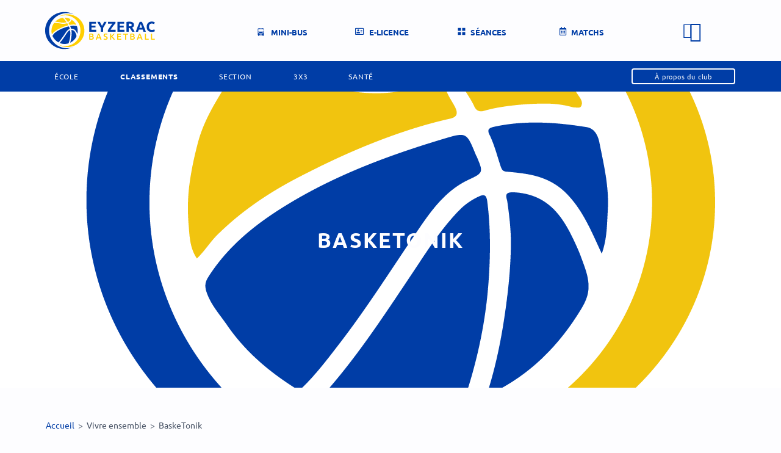

--- FILE ---
content_type: text/html; charset=UTF-8
request_url: https://basketeyzerac.fr/basketonik/
body_size: 56379
content:
<!DOCTYPE html>
<html lang="en-US">
<head>
<meta charset="UTF-8">
<meta name="viewport" content="width=device-width, initial-scale=1">
	<link rel="profile" href="https://gmpg.org/xfn/11"> 
	<title>Basketonik</title>
<meta name='robots' content='max-image-preview:large' />
<link rel='dns-prefetch' href='//fonts.googleapis.com' />
<link rel="alternate" type="application/rss+xml" title=" &raquo; Feed" href="https://basketeyzerac.fr/feed/" />
<link rel="alternate" type="application/rss+xml" title=" &raquo; Comments Feed" href="https://basketeyzerac.fr/comments/feed/" />
<link rel="alternate" title="oEmbed (JSON)" type="application/json+oembed" href="https://basketeyzerac.fr/wp-json/oembed/1.0/embed?url=https%3A%2F%2Fbasketeyzerac.fr%2Fbasketonik%2F" />
<link rel="alternate" title="oEmbed (XML)" type="text/xml+oembed" href="https://basketeyzerac.fr/wp-json/oembed/1.0/embed?url=https%3A%2F%2Fbasketeyzerac.fr%2Fbasketonik%2F&#038;format=xml" />
<style id='wp-img-auto-sizes-contain-inline-css'>
img:is([sizes=auto i],[sizes^="auto," i]){contain-intrinsic-size:3000px 1500px}
/*# sourceURL=wp-img-auto-sizes-contain-inline-css */
</style>

<link rel='stylesheet' id='astra-theme-css-css' href='https://basketeyzerac.fr/wp-content/themes/astra/assets/css/minified/frontend.min.css?ver=4.11.9' media='all' />
<style id='astra-theme-css-inline-css'>
.ast-no-sidebar .entry-content .alignfull {margin-left: calc( -50vw + 50%);margin-right: calc( -50vw + 50%);max-width: 100vw;width: 100vw;}.ast-no-sidebar .entry-content .alignwide {margin-left: calc(-41vw + 50%);margin-right: calc(-41vw + 50%);max-width: unset;width: unset;}.ast-no-sidebar .entry-content .alignfull .alignfull,.ast-no-sidebar .entry-content .alignfull .alignwide,.ast-no-sidebar .entry-content .alignwide .alignfull,.ast-no-sidebar .entry-content .alignwide .alignwide,.ast-no-sidebar .entry-content .wp-block-column .alignfull,.ast-no-sidebar .entry-content .wp-block-column .alignwide{width: 100%;margin-left: auto;margin-right: auto;}.wp-block-gallery,.blocks-gallery-grid {margin: 0;}.wp-block-separator {max-width: 100px;}.wp-block-separator.is-style-wide,.wp-block-separator.is-style-dots {max-width: none;}.entry-content .has-2-columns .wp-block-column:first-child {padding-right: 10px;}.entry-content .has-2-columns .wp-block-column:last-child {padding-left: 10px;}@media (max-width: 782px) {.entry-content .wp-block-columns .wp-block-column {flex-basis: 100%;}.entry-content .has-2-columns .wp-block-column:first-child {padding-right: 0;}.entry-content .has-2-columns .wp-block-column:last-child {padding-left: 0;}}body .entry-content .wp-block-latest-posts {margin-left: 0;}body .entry-content .wp-block-latest-posts li {list-style: none;}.ast-no-sidebar .ast-container .entry-content .wp-block-latest-posts {margin-left: 0;}.ast-header-break-point .entry-content .alignwide {margin-left: auto;margin-right: auto;}.entry-content .blocks-gallery-item img {margin-bottom: auto;}.wp-block-pullquote {border-top: 4px solid #555d66;border-bottom: 4px solid #555d66;color: #40464d;}:root{--ast-post-nav-space:0;--ast-container-default-xlg-padding:6.67em;--ast-container-default-lg-padding:5.67em;--ast-container-default-slg-padding:4.34em;--ast-container-default-md-padding:3.34em;--ast-container-default-sm-padding:6.67em;--ast-container-default-xs-padding:2.4em;--ast-container-default-xxs-padding:1.4em;--ast-code-block-background:#EEEEEE;--ast-comment-inputs-background:#FAFAFA;--ast-normal-container-width:1200px;--ast-narrow-container-width:750px;--ast-blog-title-font-weight:normal;--ast-blog-meta-weight:inherit;--ast-global-color-primary:var(--ast-global-color-5);--ast-global-color-secondary:var(--ast-global-color-4);--ast-global-color-alternate-background:var(--ast-global-color-7);--ast-global-color-subtle-background:var(--ast-global-color-6);--ast-bg-style-guide:#F8FAFC;--ast-shadow-style-guide:0px 0px 4px 0 #00000057;--ast-global-dark-bg-style:#fff;--ast-global-dark-lfs:#fbfbfb;--ast-widget-bg-color:#fafafa;--ast-wc-container-head-bg-color:#fbfbfb;--ast-title-layout-bg:#eeeeee;--ast-search-border-color:#e7e7e7;--ast-lifter-hover-bg:#e6e6e6;--ast-gallery-block-color:#000;--srfm-color-input-label:var(--ast-global-color-2);}html{font-size:100%;}a,.page-title{color:var(--ast-global-color-0);}a:hover,a:focus{color:var(--ast-global-color-1);}body,button,input,select,textarea,.ast-button,.ast-custom-button{font-family:'Ubuntu',sans-serif;font-weight:400;font-size:16px;font-size:1rem;line-height:var(--ast-body-line-height,1.7em);}blockquote{color:var(--ast-global-color-3);}h1,h2,h3,h4,h5,h6,.entry-content :where(h1,h2,h3,h4,h5,h6),.site-title,.site-title a{font-family:'Montserrat',sans-serif;font-weight:700;}.site-title{font-size:22px;font-size:1.375rem;display:none;}header .custom-logo-link img{max-width:120px;width:120px;}.astra-logo-svg{width:120px;}.site-header .site-description{font-size:15px;font-size:0.9375rem;display:none;}.entry-title{font-size:30px;font-size:1.875rem;}.archive .ast-article-post .ast-article-inner,.blog .ast-article-post .ast-article-inner,.archive .ast-article-post .ast-article-inner:hover,.blog .ast-article-post .ast-article-inner:hover{overflow:hidden;}h1,.entry-content :where(h1){font-size:64px;font-size:4rem;font-family:'Montserrat',sans-serif;line-height:1.4em;}h2,.entry-content :where(h2){font-size:34px;font-size:2.125rem;font-family:'Montserrat',sans-serif;line-height:1.3em;}h3,.entry-content :where(h3){font-size:24px;font-size:1.5rem;font-family:'Montserrat',sans-serif;line-height:1.3em;}h4,.entry-content :where(h4){font-size:20px;font-size:1.25rem;line-height:1.2em;font-family:'Montserrat',sans-serif;}h5,.entry-content :where(h5){font-size:18px;font-size:1.125rem;line-height:1.2em;font-family:'Montserrat',sans-serif;}h6,.entry-content :where(h6){font-size:15px;font-size:0.9375rem;line-height:1.25em;font-family:'Montserrat',sans-serif;}::selection{background-color:var(--ast-global-color-0);color:#000000;}body,h1,h2,h3,h4,h5,h6,.entry-title a,.entry-content :where(h1,h2,h3,h4,h5,h6){color:var(--ast-global-color-3);}.tagcloud a:hover,.tagcloud a:focus,.tagcloud a.current-item{color:#000000;border-color:var(--ast-global-color-0);background-color:var(--ast-global-color-0);}input:focus,input[type="text"]:focus,input[type="email"]:focus,input[type="url"]:focus,input[type="password"]:focus,input[type="reset"]:focus,input[type="search"]:focus,textarea:focus{border-color:var(--ast-global-color-0);}input[type="radio"]:checked,input[type=reset],input[type="checkbox"]:checked,input[type="checkbox"]:hover:checked,input[type="checkbox"]:focus:checked,input[type=range]::-webkit-slider-thumb{border-color:var(--ast-global-color-0);background-color:var(--ast-global-color-0);box-shadow:none;}.site-footer a:hover + .post-count,.site-footer a:focus + .post-count{background:var(--ast-global-color-0);border-color:var(--ast-global-color-0);}.single .nav-links .nav-previous,.single .nav-links .nav-next{color:var(--ast-global-color-0);}.entry-meta,.entry-meta *{line-height:1.45;color:var(--ast-global-color-0);}.entry-meta a:not(.ast-button):hover,.entry-meta a:not(.ast-button):hover *,.entry-meta a:not(.ast-button):focus,.entry-meta a:not(.ast-button):focus *,.page-links > .page-link,.page-links .page-link:hover,.post-navigation a:hover{color:var(--ast-global-color-1);}#cat option,.secondary .calendar_wrap thead a,.secondary .calendar_wrap thead a:visited{color:var(--ast-global-color-0);}.secondary .calendar_wrap #today,.ast-progress-val span{background:var(--ast-global-color-0);}.secondary a:hover + .post-count,.secondary a:focus + .post-count{background:var(--ast-global-color-0);border-color:var(--ast-global-color-0);}.calendar_wrap #today > a{color:#000000;}.page-links .page-link,.single .post-navigation a{color:var(--ast-global-color-0);}.ast-search-menu-icon .search-form button.search-submit{padding:0 4px;}.ast-search-menu-icon form.search-form{padding-right:0;}.ast-search-menu-icon.slide-search input.search-field{width:0;}.ast-header-search .ast-search-menu-icon.ast-dropdown-active .search-form,.ast-header-search .ast-search-menu-icon.ast-dropdown-active .search-field:focus{transition:all 0.2s;}.search-form input.search-field:focus{outline:none;}.widget-title,.widget .wp-block-heading{font-size:22px;font-size:1.375rem;color:var(--ast-global-color-3);}.ast-search-menu-icon.slide-search a:focus-visible:focus-visible,.astra-search-icon:focus-visible,#close:focus-visible,a:focus-visible,.ast-menu-toggle:focus-visible,.site .skip-link:focus-visible,.wp-block-loginout input:focus-visible,.wp-block-search.wp-block-search__button-inside .wp-block-search__inside-wrapper,.ast-header-navigation-arrow:focus-visible,.ast-orders-table__row .ast-orders-table__cell:focus-visible,a#ast-apply-coupon:focus-visible,#ast-apply-coupon:focus-visible,#close:focus-visible,.button.search-submit:focus-visible,#search_submit:focus,.normal-search:focus-visible,.ast-header-account-wrap:focus-visible,.astra-cart-drawer-close:focus,.ast-single-variation:focus,.ast-button:focus{outline-style:dotted;outline-color:inherit;outline-width:thin;}input:focus,input[type="text"]:focus,input[type="email"]:focus,input[type="url"]:focus,input[type="password"]:focus,input[type="reset"]:focus,input[type="search"]:focus,input[type="number"]:focus,textarea:focus,.wp-block-search__input:focus,[data-section="section-header-mobile-trigger"] .ast-button-wrap .ast-mobile-menu-trigger-minimal:focus,.ast-mobile-popup-drawer.active .menu-toggle-close:focus,#ast-scroll-top:focus,#coupon_code:focus,#ast-coupon-code:focus{border-style:dotted;border-color:inherit;border-width:thin;}input{outline:none;}.site-logo-img img{ transition:all 0.2s linear;}body .ast-oembed-container *{position:absolute;top:0;width:100%;height:100%;left:0;}body .wp-block-embed-pocket-casts .ast-oembed-container *{position:unset;}.ast-single-post-featured-section + article {margin-top: 2em;}.site-content .ast-single-post-featured-section img {width: 100%;overflow: hidden;object-fit: cover;}.site > .ast-single-related-posts-container {margin-top: 0;}@media (min-width: 922px) {.ast-desktop .ast-container--narrow {max-width: var(--ast-narrow-container-width);margin: 0 auto;}}.ast-page-builder-template .hentry {margin: 0;}.ast-page-builder-template .site-content > .ast-container {max-width: 100%;padding: 0;}.ast-page-builder-template .site .site-content #primary {padding: 0;margin: 0;}.ast-page-builder-template .no-results {text-align: center;margin: 4em auto;}.ast-page-builder-template .ast-pagination {padding: 2em;}.ast-page-builder-template .entry-header.ast-no-title.ast-no-thumbnail {margin-top: 0;}.ast-page-builder-template .entry-header.ast-header-without-markup {margin-top: 0;margin-bottom: 0;}.ast-page-builder-template .entry-header.ast-no-title.ast-no-meta {margin-bottom: 0;}.ast-page-builder-template.single .post-navigation {padding-bottom: 2em;}.ast-page-builder-template.single-post .site-content > .ast-container {max-width: 100%;}.ast-page-builder-template .entry-header {margin-top: 4em;margin-left: auto;margin-right: auto;padding-left: 20px;padding-right: 20px;}.single.ast-page-builder-template .entry-header {padding-left: 20px;padding-right: 20px;}.ast-page-builder-template .ast-archive-description {margin: 4em auto 0;padding-left: 20px;padding-right: 20px;}.ast-page-builder-template.ast-no-sidebar .entry-content .alignwide {margin-left: 0;margin-right: 0;}@media (max-width:921.9px){#ast-desktop-header{display:none;}}@media (min-width:922px){#ast-mobile-header{display:none;}}.wp-block-buttons.aligncenter{justify-content:center;}@media (max-width:782px){.entry-content .wp-block-columns .wp-block-column{margin-left:0px;}}.wp-block-image.aligncenter{margin-left:auto;margin-right:auto;}.wp-block-table.aligncenter{margin-left:auto;margin-right:auto;}.wp-block-buttons .wp-block-button.is-style-outline .wp-block-button__link.wp-element-button,.ast-outline-button,.wp-block-uagb-buttons-child .uagb-buttons-repeater.ast-outline-button{border-top-width:2px;border-right-width:2px;border-bottom-width:2px;border-left-width:2px;font-family:'Ubuntu',sans-serif;font-weight:700;font-size:14px;font-size:0.875rem;line-height:1em;border-top-left-radius:7px;border-top-right-radius:7px;border-bottom-right-radius:7px;border-bottom-left-radius:7px;}.wp-block-button .wp-block-button__link.wp-element-button.is-style-outline:not(.has-background),.wp-block-button.is-style-outline>.wp-block-button__link.wp-element-button:not(.has-background),.ast-outline-button{background-color:transparent;}.entry-content[data-ast-blocks-layout] > figure{margin-bottom:1em;}@media (max-width:921px){.ast-separate-container #primary,.ast-separate-container #secondary{padding:1.5em 0;}#primary,#secondary{padding:1.5em 0;margin:0;}.ast-left-sidebar #content > .ast-container{display:flex;flex-direction:column-reverse;width:100%;}.ast-separate-container .ast-article-post,.ast-separate-container .ast-article-single{padding:1.5em 2.14em;}.ast-author-box img.avatar{margin:20px 0 0 0;}}@media (min-width:922px){.ast-separate-container.ast-right-sidebar #primary,.ast-separate-container.ast-left-sidebar #primary{border:0;}.search-no-results.ast-separate-container #primary{margin-bottom:4em;}}.elementor-widget-button .elementor-button{border-style:solid;text-decoration:none;border-top-width:0;border-right-width:0;border-left-width:0;border-bottom-width:0;}body .elementor-button.elementor-size-sm,body .elementor-button.elementor-size-xs,body .elementor-button.elementor-size-md,body .elementor-button.elementor-size-lg,body .elementor-button.elementor-size-xl,body .elementor-button{border-top-left-radius:7px;border-top-right-radius:7px;border-bottom-right-radius:7px;border-bottom-left-radius:7px;padding-top:17px;padding-right:40px;padding-bottom:17px;padding-left:40px;}.elementor-widget-button .elementor-button{border-color:var(--ast-global-color-0);background-color:var(--ast-global-color-0);}.elementor-widget-button .elementor-button:hover,.elementor-widget-button .elementor-button:focus{color:#000000;background-color:var(--ast-global-color-1);border-color:var(--ast-global-color-1);}.wp-block-button .wp-block-button__link ,.elementor-widget-button .elementor-button{color:#000000;}.elementor-widget-button .elementor-button{font-family:'Ubuntu',sans-serif;font-weight:700;font-size:14px;font-size:0.875rem;line-height:1em;text-transform:uppercase;}body .elementor-button.elementor-size-sm,body .elementor-button.elementor-size-xs,body .elementor-button.elementor-size-md,body .elementor-button.elementor-size-lg,body .elementor-button.elementor-size-xl,body .elementor-button{font-size:14px;font-size:0.875rem;}.wp-block-button .wp-block-button__link:hover,.wp-block-button .wp-block-button__link:focus{color:#000000;background-color:var(--ast-global-color-1);border-color:var(--ast-global-color-1);}.elementor-widget-heading h1.elementor-heading-title{line-height:1.4em;}.elementor-widget-heading h2.elementor-heading-title{line-height:1.3em;}.elementor-widget-heading h3.elementor-heading-title{line-height:1.3em;}.elementor-widget-heading h4.elementor-heading-title{line-height:1.2em;}.elementor-widget-heading h5.elementor-heading-title{line-height:1.2em;}.elementor-widget-heading h6.elementor-heading-title{line-height:1.25em;}.wp-block-button .wp-block-button__link{border-top-width:0;border-right-width:0;border-left-width:0;border-bottom-width:0;border-color:var(--ast-global-color-0);background-color:var(--ast-global-color-0);color:#000000;font-family:'Ubuntu',sans-serif;font-weight:700;line-height:1em;text-transform:uppercase;font-size:14px;font-size:0.875rem;border-top-left-radius:7px;border-top-right-radius:7px;border-bottom-right-radius:7px;border-bottom-left-radius:7px;padding-top:17px;padding-right:40px;padding-bottom:17px;padding-left:40px;}.menu-toggle,button,.ast-button,.ast-custom-button,.button,input#submit,input[type="button"],input[type="submit"],input[type="reset"]{border-style:solid;border-top-width:0;border-right-width:0;border-left-width:0;border-bottom-width:0;color:#000000;border-color:var(--ast-global-color-0);background-color:var(--ast-global-color-0);padding-top:17px;padding-right:40px;padding-bottom:17px;padding-left:40px;font-family:'Ubuntu',sans-serif;font-weight:700;font-size:14px;font-size:0.875rem;line-height:1em;text-transform:uppercase;border-top-left-radius:7px;border-top-right-radius:7px;border-bottom-right-radius:7px;border-bottom-left-radius:7px;}button:focus,.menu-toggle:hover,button:hover,.ast-button:hover,.ast-custom-button:hover .button:hover,.ast-custom-button:hover ,input[type=reset]:hover,input[type=reset]:focus,input#submit:hover,input#submit:focus,input[type="button"]:hover,input[type="button"]:focus,input[type="submit"]:hover,input[type="submit"]:focus{color:#000000;background-color:var(--ast-global-color-1);border-color:var(--ast-global-color-1);}@media (max-width:921px){.ast-mobile-header-stack .main-header-bar .ast-search-menu-icon{display:inline-block;}.ast-header-break-point.ast-header-custom-item-outside .ast-mobile-header-stack .main-header-bar .ast-search-icon{margin:0;}.ast-comment-avatar-wrap img{max-width:2.5em;}.ast-comment-meta{padding:0 1.8888em 1.3333em;}.ast-separate-container .ast-comment-list li.depth-1{padding:1.5em 2.14em;}.ast-separate-container .comment-respond{padding:2em 2.14em;}}@media (min-width:544px){.ast-container{max-width:100%;}}@media (max-width:544px){.ast-separate-container .ast-article-post,.ast-separate-container .ast-article-single,.ast-separate-container .comments-title,.ast-separate-container .ast-archive-description{padding:1.5em 1em;}.ast-separate-container #content .ast-container{padding-left:0.54em;padding-right:0.54em;}.ast-separate-container .ast-comment-list .bypostauthor{padding:.5em;}.ast-search-menu-icon.ast-dropdown-active .search-field{width:170px;}} #ast-mobile-header .ast-site-header-cart-li a{pointer-events:none;}body,.ast-separate-container{background-color:var(--ast-global-color-4);background-image:none;}.ast-no-sidebar.ast-separate-container .entry-content .alignfull {margin-left: -6.67em;margin-right: -6.67em;width: auto;}@media (max-width: 1200px) {.ast-no-sidebar.ast-separate-container .entry-content .alignfull {margin-left: -2.4em;margin-right: -2.4em;}}@media (max-width: 768px) {.ast-no-sidebar.ast-separate-container .entry-content .alignfull {margin-left: -2.14em;margin-right: -2.14em;}}@media (max-width: 544px) {.ast-no-sidebar.ast-separate-container .entry-content .alignfull {margin-left: -1em;margin-right: -1em;}}.ast-no-sidebar.ast-separate-container .entry-content .alignwide {margin-left: -20px;margin-right: -20px;}.ast-no-sidebar.ast-separate-container .entry-content .wp-block-column .alignfull,.ast-no-sidebar.ast-separate-container .entry-content .wp-block-column .alignwide {margin-left: auto;margin-right: auto;width: 100%;}@media (max-width:921px){.site-title{display:none;}.site-header .site-description{display:none;}h1,.entry-content :where(h1){font-size:44px;}h2,.entry-content :where(h2){font-size:32px;}h3,.entry-content :where(h3){font-size:20px;}}@media (max-width:544px){.widget-title{font-size:21px;font-size:1.4rem;}body,button,input,select,textarea,.ast-button,.ast-custom-button{font-size:15px;font-size:0.9375rem;}#secondary,#secondary button,#secondary input,#secondary select,#secondary textarea{font-size:15px;font-size:0.9375rem;}.site-title{font-size:20px;font-size:1.25rem;display:none;}.site-header .site-description{font-size:14px;font-size:0.875rem;display:none;}h1,.entry-content :where(h1){font-size:30px;}h2,.entry-content :where(h2){font-size:24px;}h3,.entry-content :where(h3){font-size:20px;}h4,.entry-content :where(h4){font-size:19px;font-size:1.1875rem;}h5,.entry-content :where(h5){font-size:16px;font-size:1rem;}h6,.entry-content :where(h6){font-size:15px;font-size:0.9375rem;}header .custom-logo-link img,.ast-header-break-point .site-branding img,.ast-header-break-point .custom-logo-link img{max-width:100px;width:100px;}.astra-logo-svg{width:100px;}.ast-header-break-point .site-logo-img .custom-mobile-logo-link img{max-width:100px;}}@media (max-width:921px){html{font-size:91.2%;}}@media (max-width:544px){html{font-size:100%;}}@media (min-width:922px){.ast-container{max-width:1240px;}}@font-face {font-family: "Astra";src: url(https://basketeyzerac.fr/wp-content/themes/astra/assets/fonts/astra.woff) format("woff"),url(https://basketeyzerac.fr/wp-content/themes/astra/assets/fonts/astra.ttf) format("truetype"),url(https://basketeyzerac.fr/wp-content/themes/astra/assets/fonts/astra.svg#astra) format("svg");font-weight: normal;font-style: normal;font-display: fallback;}@media (min-width:922px){.main-header-menu .sub-menu .menu-item.ast-left-align-sub-menu:hover > .sub-menu,.main-header-menu .sub-menu .menu-item.ast-left-align-sub-menu.focus > .sub-menu{margin-left:-0px;}}.ast-theme-transparent-header .ast-header-social-wrap .ast-social-color-type-custom .ast-builder-social-element{background:rgba(255,255,255,0);}.ast-theme-transparent-header .ast-header-social-wrap .ast-social-color-type-custom .ast-builder-social-element svg{fill:#003da6;}.ast-theme-transparent-header .ast-header-social-wrap .ast-social-color-type-custom .ast-builder-social-element:hover svg{fill:rgba(0,61,166,0.5);}.ast-theme-transparent-header .ast-header-social-wrap .ast-social-color-type-custom .ast-builder-social-element .social-item-label{color:#003da6;}.ast-theme-transparent-header .ast-header-social-wrap .ast-social-color-type-custom .ast-builder-social-element:hover .social-item-label{color:rgba(0,61,166,0.5);}.site .comments-area{padding-bottom:3em;}.astra-icon-down_arrow::after {content: "\e900";font-family: Astra;}.astra-icon-close::after {content: "\e5cd";font-family: Astra;}.astra-icon-drag_handle::after {content: "\e25d";font-family: Astra;}.astra-icon-format_align_justify::after {content: "\e235";font-family: Astra;}.astra-icon-menu::after {content: "\e5d2";font-family: Astra;}.astra-icon-reorder::after {content: "\e8fe";font-family: Astra;}.astra-icon-search::after {content: "\e8b6";font-family: Astra;}.astra-icon-zoom_in::after {content: "\e56b";font-family: Astra;}.astra-icon-check-circle::after {content: "\e901";font-family: Astra;}.astra-icon-shopping-cart::after {content: "\f07a";font-family: Astra;}.astra-icon-shopping-bag::after {content: "\f290";font-family: Astra;}.astra-icon-shopping-basket::after {content: "\f291";font-family: Astra;}.astra-icon-circle-o::after {content: "\e903";font-family: Astra;}.astra-icon-certificate::after {content: "\e902";font-family: Astra;}blockquote {padding: 1.2em;}:root .has-ast-global-color-0-color{color:var(--ast-global-color-0);}:root .has-ast-global-color-0-background-color{background-color:var(--ast-global-color-0);}:root .wp-block-button .has-ast-global-color-0-color{color:var(--ast-global-color-0);}:root .wp-block-button .has-ast-global-color-0-background-color{background-color:var(--ast-global-color-0);}:root .has-ast-global-color-1-color{color:var(--ast-global-color-1);}:root .has-ast-global-color-1-background-color{background-color:var(--ast-global-color-1);}:root .wp-block-button .has-ast-global-color-1-color{color:var(--ast-global-color-1);}:root .wp-block-button .has-ast-global-color-1-background-color{background-color:var(--ast-global-color-1);}:root .has-ast-global-color-2-color{color:var(--ast-global-color-2);}:root .has-ast-global-color-2-background-color{background-color:var(--ast-global-color-2);}:root .wp-block-button .has-ast-global-color-2-color{color:var(--ast-global-color-2);}:root .wp-block-button .has-ast-global-color-2-background-color{background-color:var(--ast-global-color-2);}:root .has-ast-global-color-3-color{color:var(--ast-global-color-3);}:root .has-ast-global-color-3-background-color{background-color:var(--ast-global-color-3);}:root .wp-block-button .has-ast-global-color-3-color{color:var(--ast-global-color-3);}:root .wp-block-button .has-ast-global-color-3-background-color{background-color:var(--ast-global-color-3);}:root .has-ast-global-color-4-color{color:var(--ast-global-color-4);}:root .has-ast-global-color-4-background-color{background-color:var(--ast-global-color-4);}:root .wp-block-button .has-ast-global-color-4-color{color:var(--ast-global-color-4);}:root .wp-block-button .has-ast-global-color-4-background-color{background-color:var(--ast-global-color-4);}:root .has-ast-global-color-5-color{color:var(--ast-global-color-5);}:root .has-ast-global-color-5-background-color{background-color:var(--ast-global-color-5);}:root .wp-block-button .has-ast-global-color-5-color{color:var(--ast-global-color-5);}:root .wp-block-button .has-ast-global-color-5-background-color{background-color:var(--ast-global-color-5);}:root .has-ast-global-color-6-color{color:var(--ast-global-color-6);}:root .has-ast-global-color-6-background-color{background-color:var(--ast-global-color-6);}:root .wp-block-button .has-ast-global-color-6-color{color:var(--ast-global-color-6);}:root .wp-block-button .has-ast-global-color-6-background-color{background-color:var(--ast-global-color-6);}:root .has-ast-global-color-7-color{color:var(--ast-global-color-7);}:root .has-ast-global-color-7-background-color{background-color:var(--ast-global-color-7);}:root .wp-block-button .has-ast-global-color-7-color{color:var(--ast-global-color-7);}:root .wp-block-button .has-ast-global-color-7-background-color{background-color:var(--ast-global-color-7);}:root .has-ast-global-color-8-color{color:var(--ast-global-color-8);}:root .has-ast-global-color-8-background-color{background-color:var(--ast-global-color-8);}:root .wp-block-button .has-ast-global-color-8-color{color:var(--ast-global-color-8);}:root .wp-block-button .has-ast-global-color-8-background-color{background-color:var(--ast-global-color-8);}:root{--ast-global-color-0:#F9C349;--ast-global-color-1:#FFB100;--ast-global-color-2:#1E1810;--ast-global-color-3:#62615C;--ast-global-color-4:#F8F7F3;--ast-global-color-5:#FFFFFF;--ast-global-color-6:#000000;--ast-global-color-7:#4B4F58;--ast-global-color-8:#F6F7F8;}:root {--ast-border-color : #dddddd;}.ast-single-entry-banner {-js-display: flex;display: flex;flex-direction: column;justify-content: center;text-align: center;position: relative;background: var(--ast-title-layout-bg);}.ast-single-entry-banner[data-banner-layout="layout-1"] {max-width: 1200px;background: inherit;padding: 20px 0;}.ast-single-entry-banner[data-banner-width-type="custom"] {margin: 0 auto;width: 100%;}.ast-single-entry-banner + .site-content .entry-header {margin-bottom: 0;}.site .ast-author-avatar {--ast-author-avatar-size: ;}a.ast-underline-text {text-decoration: underline;}.ast-container > .ast-terms-link {position: relative;display: block;}a.ast-button.ast-badge-tax {padding: 4px 8px;border-radius: 3px;font-size: inherit;}header.entry-header .entry-title{font-size:30px;font-size:1.875rem;}header.entry-header > *:not(:last-child){margin-bottom:10px;}.ast-archive-entry-banner {-js-display: flex;display: flex;flex-direction: column;justify-content: center;text-align: center;position: relative;background: var(--ast-title-layout-bg);}.ast-archive-entry-banner[data-banner-width-type="custom"] {margin: 0 auto;width: 100%;}.ast-archive-entry-banner[data-banner-layout="layout-1"] {background: inherit;padding: 20px 0;text-align: left;}body.archive .ast-archive-description{max-width:1200px;width:100%;text-align:left;padding-top:3em;padding-right:3em;padding-bottom:3em;padding-left:3em;}body.archive .ast-archive-description .ast-archive-title,body.archive .ast-archive-description .ast-archive-title *{font-size:40px;font-size:2.5rem;}body.archive .ast-archive-description > *:not(:last-child){margin-bottom:10px;}@media (max-width:921px){body.archive .ast-archive-description{text-align:left;}}@media (max-width:544px){body.archive .ast-archive-description{text-align:left;}}.ast-theme-transparent-header #masthead .site-logo-img .transparent-custom-logo .astra-logo-svg{width:160px;height:72px;}.ast-theme-transparent-header #masthead .site-logo-img .transparent-custom-logo img{ max-width:160px; width:160px;}@media (max-width:921px){.ast-theme-transparent-header #masthead .site-logo-img .transparent-custom-logo .astra-logo-svg{width:120px;}.ast-theme-transparent-header #masthead .site-logo-img .transparent-custom-logo img{ max-width:120px; width:120px;}}@media (max-width:543px){.ast-theme-transparent-header #masthead .site-logo-img .transparent-custom-logo .astra-logo-svg{width:110px;height:49px;}.ast-theme-transparent-header #masthead .site-logo-img .transparent-custom-logo img{ max-width:110px; width:110px;}}@media (min-width:921px){.ast-theme-transparent-header #masthead{position:absolute;left:0;right:0;}.ast-theme-transparent-header .main-header-bar,.ast-theme-transparent-header.ast-header-break-point .main-header-bar{background:none;}body.elementor-editor-active.ast-theme-transparent-header #masthead,.fl-builder-edit .ast-theme-transparent-header #masthead,body.vc_editor.ast-theme-transparent-header #masthead,body.brz-ed.ast-theme-transparent-header #masthead{z-index:0;}.ast-header-break-point.ast-replace-site-logo-transparent.ast-theme-transparent-header .custom-mobile-logo-link{display:none;}.ast-header-break-point.ast-replace-site-logo-transparent.ast-theme-transparent-header .transparent-custom-logo{display:inline-block;}.ast-theme-transparent-header .ast-above-header,.ast-theme-transparent-header .ast-above-header.ast-above-header-bar{background-image:none;background-color:transparent;}.ast-theme-transparent-header .ast-below-header,.ast-theme-transparent-header .ast-below-header.ast-below-header-bar{background-image:none;background-color:transparent;}}.ast-theme-transparent-header .main-header-bar,.ast-theme-transparent-header.ast-header-break-point .main-header-bar-wrap .main-header-menu,.ast-theme-transparent-header.ast-header-break-point .main-header-bar-wrap .main-header-bar,.ast-theme-transparent-header.ast-header-break-point .ast-mobile-header-wrap .main-header-bar{background-color:rgba(252,252,255,0);}.ast-theme-transparent-header .main-header-bar .ast-search-menu-icon form{background-color:rgba(252,252,255,0);}.ast-theme-transparent-header .ast-above-header,.ast-theme-transparent-header .ast-above-header.ast-above-header-bar{background-color:rgba(252,252,255,0);}.ast-theme-transparent-header .ast-below-header,.ast-theme-transparent-header .ast-below-header.ast-below-header-bar{background-color:rgba(252,252,255,0);}.ast-theme-transparent-header .site-title a,.ast-theme-transparent-header .site-title a:focus,.ast-theme-transparent-header .site-title a:hover,.ast-theme-transparent-header .site-title a:visited{color:rgba(245,197,7,0);}.ast-theme-transparent-header .site-header .site-description{color:rgba(245,197,7,0);}.ast-theme-transparent-header .ast-builder-menu .main-header-menu,.ast-theme-transparent-header .ast-builder-menu .main-header-menu .sub-menu,.ast-theme-transparent-header .ast-builder-menu .main-header-menu,.ast-theme-transparent-header.ast-header-break-point .ast-builder-menu .main-header-bar-wrap .main-header-menu,.ast-flyout-menu-enable.ast-header-break-point.ast-theme-transparent-header .main-header-bar-navigation .site-navigation,.ast-fullscreen-menu-enable.ast-header-break-point.ast-theme-transparent-header .main-header-bar-navigation .site-navigation,.ast-flyout-above-menu-enable.ast-header-break-point.ast-theme-transparent-header .ast-above-header-navigation-wrap .ast-above-header-navigation,.ast-flyout-below-menu-enable.ast-header-break-point.ast-theme-transparent-header .ast-below-header-navigation-wrap .ast-below-header-actual-nav,.ast-fullscreen-above-menu-enable.ast-header-break-point.ast-theme-transparent-header .ast-above-header-navigation-wrap,.ast-fullscreen-below-menu-enable.ast-header-break-point.ast-theme-transparent-header .ast-below-header-navigation-wrap,.ast-theme-transparent-header .main-header-menu .menu-link{background-color:rgba(255,255,255,0);}.ast-theme-transparent-header .ast-builder-menu .main-header-menu .menu-item .sub-menu,.ast-header-break-point.ast-flyout-menu-enable.ast-header-break-point .ast-builder-menu .main-header-bar-navigation .main-header-menu .menu-item .sub-menu,.ast-header-break-point.ast-flyout-menu-enable.ast-header-break-point .ast-builder-menu .main-header-bar-navigation [CLASS*="ast-builder-menu-"] .main-header-menu .menu-item .sub-menu,.ast-theme-transparent-header .ast-builder-menu .main-header-menu .menu-item .sub-menu .menu-link,.ast-header-break-point.ast-flyout-menu-enable.ast-header-break-point .ast-builder-menu .main-header-bar-navigation .main-header-menu .menu-item .sub-menu .menu-link,.ast-header-break-point.ast-flyout-menu-enable.ast-header-break-point .ast-builder-menu .main-header-bar-navigation [CLASS*="ast-builder-menu-"] .main-header-menu .menu-item .sub-menu .menu-link,.ast-theme-transparent-header .main-header-menu .menu-item .sub-menu .menu-link,.ast-header-break-point.ast-flyout-menu-enable.ast-header-break-point .main-header-bar-navigation .main-header-menu .menu-item .sub-menu .menu-link,.ast-theme-transparent-header .main-header-menu .menu-item .sub-menu,.ast-header-break-point.ast-flyout-menu-enable.ast-header-break-point .main-header-bar-navigation .main-header-menu .menu-item .sub-menu{background-color:rgba(13,115,228,0);}.ast-theme-transparent-header .ast-builder-menu .main-header-menu,.ast-theme-transparent-header .ast-builder-menu .main-header-menu .menu-link,.ast-theme-transparent-header [CLASS*="ast-builder-menu-"] .main-header-menu .menu-item > .menu-link,.ast-theme-transparent-header .ast-masthead-custom-menu-items,.ast-theme-transparent-header .ast-masthead-custom-menu-items a,.ast-theme-transparent-header .ast-builder-menu .main-header-menu .menu-item > .ast-menu-toggle,.ast-theme-transparent-header .ast-builder-menu .main-header-menu .menu-item > .ast-menu-toggle,.ast-theme-transparent-header .ast-above-header-navigation a,.ast-header-break-point.ast-theme-transparent-header .ast-above-header-navigation a,.ast-header-break-point.ast-theme-transparent-header .ast-above-header-navigation > ul.ast-above-header-menu > .menu-item-has-children:not(.current-menu-item) > .ast-menu-toggle,.ast-theme-transparent-header .ast-below-header-menu,.ast-theme-transparent-header .ast-below-header-menu a,.ast-header-break-point.ast-theme-transparent-header .ast-below-header-menu a,.ast-header-break-point.ast-theme-transparent-header .ast-below-header-menu,.ast-theme-transparent-header .main-header-menu .menu-link{color:#1d2424;}.ast-theme-transparent-header .ast-builder-menu .main-header-menu .menu-item:hover > .menu-link,.ast-theme-transparent-header .ast-builder-menu .main-header-menu .menu-item:hover > .ast-menu-toggle,.ast-theme-transparent-header .ast-builder-menu .main-header-menu .ast-masthead-custom-menu-items a:hover,.ast-theme-transparent-header .ast-builder-menu .main-header-menu .focus > .menu-link,.ast-theme-transparent-header .ast-builder-menu .main-header-menu .focus > .ast-menu-toggle,.ast-theme-transparent-header .ast-builder-menu .main-header-menu .current-menu-item > .menu-link,.ast-theme-transparent-header .ast-builder-menu .main-header-menu .current-menu-ancestor > .menu-link,.ast-theme-transparent-header .ast-builder-menu .main-header-menu .current-menu-item > .ast-menu-toggle,.ast-theme-transparent-header .ast-builder-menu .main-header-menu .current-menu-ancestor > .ast-menu-toggle,.ast-theme-transparent-header [CLASS*="ast-builder-menu-"] .main-header-menu .current-menu-item > .menu-link,.ast-theme-transparent-header [CLASS*="ast-builder-menu-"] .main-header-menu .current-menu-ancestor > .menu-link,.ast-theme-transparent-header [CLASS*="ast-builder-menu-"] .main-header-menu .current-menu-item > .ast-menu-toggle,.ast-theme-transparent-header [CLASS*="ast-builder-menu-"] .main-header-menu .current-menu-ancestor > .ast-menu-toggle,.ast-theme-transparent-header .main-header-menu .menu-item:hover > .menu-link,.ast-theme-transparent-header .main-header-menu .current-menu-item > .menu-link,.ast-theme-transparent-header .main-header-menu .current-menu-ancestor > .menu-link{color:#003da6;}.ast-theme-transparent-header .ast-builder-menu .main-header-menu .menu-item .sub-menu .menu-link,.ast-theme-transparent-header .main-header-menu .menu-item .sub-menu .menu-link{background-color:transparent;}@media (max-width:921px){.ast-theme-transparent-header #masthead{position:absolute;left:0;right:0;}.ast-theme-transparent-header .main-header-bar,.ast-theme-transparent-header.ast-header-break-point .main-header-bar{background:none;}body.elementor-editor-active.ast-theme-transparent-header #masthead,.fl-builder-edit .ast-theme-transparent-header #masthead,body.vc_editor.ast-theme-transparent-header #masthead,body.brz-ed.ast-theme-transparent-header #masthead{z-index:0;}.ast-header-break-point.ast-replace-site-logo-transparent.ast-theme-transparent-header .custom-mobile-logo-link{display:none;}.ast-header-break-point.ast-replace-site-logo-transparent.ast-theme-transparent-header .transparent-custom-logo{display:inline-block;}.ast-theme-transparent-header .ast-above-header,.ast-theme-transparent-header .ast-above-header.ast-above-header-bar{background-image:none;background-color:transparent;}.ast-theme-transparent-header .ast-below-header,.ast-theme-transparent-header .ast-below-header.ast-below-header-bar{background-image:none;background-color:transparent;}}@media (max-width:921px){.ast-theme-transparent-header .main-header-bar,.ast-theme-transparent-header.ast-header-break-point .main-header-bar-wrap .main-header-menu,.ast-theme-transparent-header.ast-header-break-point .main-header-bar-wrap .main-header-bar,.ast-theme-transparent-header.ast-header-break-point .ast-mobile-header-wrap .main-header-bar{background-color:rgba(252,252,255,0.49);}.ast-theme-transparent-header .main-header-bar .ast-search-menu-icon form{background-color:rgba(252,252,255,0.49);}.ast-theme-transparent-header.ast-header-break-point .ast-above-header,.ast-theme-transparent-header.ast-header-break-point .ast-above-header-bar .main-header-menu{background-color:rgba(252,252,255,0.49);}.ast-theme-transparent-header.ast-header-break-point .ast-below-header,.ast-theme-transparent-header.ast-header-break-point .ast-below-header-bar .main-header-menu{background-color:rgba(252,252,255,0.49);}.ast-theme-transparent-header .site-title a,.ast-theme-transparent-header .site-title a:focus,.ast-theme-transparent-header .site-title a:hover,.ast-theme-transparent-header .site-title a:visited,.ast-theme-transparent-header .ast-builder-layout-element .ast-site-identity .site-title a,.ast-theme-transparent-header .ast-builder-layout-element .ast-site-identity .site-title a:hover,.ast-theme-transparent-header .ast-builder-layout-element .ast-site-identity .site-title a:focus,.ast-theme-transparent-header .ast-builder-layout-element .ast-site-identity .site-title a:visited{color:rgba(255,255,255,0);}.ast-theme-transparent-header .site-header .site-description{color:rgba(255,255,255,0);}.ast-theme-transparent-header.ast-header-break-point .ast-builder-menu .main-header-menu,.ast-theme-transparent-header.ast-header-break-point .ast-builder-menu.main-header-menu .sub-menu,.ast-theme-transparent-header.ast-header-break-point .ast-builder-menu.main-header-menu,.ast-theme-transparent-header.ast-header-break-point .ast-builder-menu .main-header-bar-wrap .main-header-menu,.ast-flyout-menu-enable.ast-header-break-point.ast-theme-transparent-header .main-header-bar-navigation .site-navigation,.ast-fullscreen-menu-enable.ast-header-break-point.ast-theme-transparent-header .main-header-bar-navigation .site-navigation,.ast-flyout-above-menu-enable.ast-header-break-point.ast-theme-transparent-header .ast-above-header-navigation-wrap .ast-above-header-navigation,.ast-flyout-below-menu-enable.ast-header-break-point.ast-theme-transparent-header .ast-below-header-navigation-wrap .ast-below-header-actual-nav,.ast-fullscreen-above-menu-enable.ast-header-break-point.ast-theme-transparent-header .ast-above-header-navigation-wrap,.ast-fullscreen-below-menu-enable.ast-header-break-point.ast-theme-transparent-header .ast-below-header-navigation-wrap,.ast-theme-transparent-header .main-header-menu .menu-link{background-color:#ffffff;}.ast-theme-transparent-header .ast-builder-menu .main-header-menu,.ast-theme-transparent-header .ast-builder-menu .main-header-menu .menu-link,.ast-theme-transparent-header [CLASS*="ast-builder-menu-"] .main-header-menu .menu-item > .menu-link,.ast-theme-transparent-header .ast-masthead-custom-menu-items,.ast-theme-transparent-header .ast-masthead-custom-menu-items a,.ast-theme-transparent-header .ast-builder-menu .main-header-menu .menu-item > .ast-menu-toggle,.ast-theme-transparent-header .ast-builder-menu .main-header-menu .menu-item > .ast-menu-toggle,.ast-theme-transparent-header .main-header-menu .menu-link{color:var(--ast-global-color-3);}.ast-theme-transparent-header .ast-builder-menu .main-header-menu .menu-item:hover > .menu-link,.ast-theme-transparent-header .ast-builder-menu .main-header-menu .menu-item:hover > .ast-menu-toggle,.ast-theme-transparent-header .ast-builder-menu .main-header-menu .ast-masthead-custom-menu-items a:hover,.ast-theme-transparent-header .ast-builder-menu .main-header-menu .focus > .menu-link,.ast-theme-transparent-header .ast-builder-menu .main-header-menu .focus > .ast-menu-toggle,.ast-theme-transparent-header .ast-builder-menu .main-header-menu .current-menu-item > .menu-link,.ast-theme-transparent-header .ast-builder-menu .main-header-menu .current-menu-ancestor > .menu-link,.ast-theme-transparent-header .ast-builder-menu .main-header-menu .current-menu-item > .ast-menu-toggle,.ast-theme-transparent-header .ast-builder-menu .main-header-menu .current-menu-ancestor > .ast-menu-toggle,.ast-theme-transparent-header [CLASS*="ast-builder-menu-"] .main-header-menu .current-menu-item > .menu-link,.ast-theme-transparent-header [CLASS*="ast-builder-menu-"] .main-header-menu .current-menu-ancestor > .menu-link,.ast-theme-transparent-header [CLASS*="ast-builder-menu-"] .main-header-menu .current-menu-item > .ast-menu-toggle,.ast-theme-transparent-header [CLASS*="ast-builder-menu-"] .main-header-menu .current-menu-ancestor > .ast-menu-toggle,.ast-theme-transparent-header .main-header-menu .menu-item:hover > .menu-link,.ast-theme-transparent-header .main-header-menu .current-menu-item > .menu-link,.ast-theme-transparent-header .main-header-menu .current-menu-ancestor > .menu-link{color:var(--ast-global-color-1);}}@media (max-width:544px){.ast-theme-transparent-header .main-header-bar,.ast-theme-transparent-header.ast-header-break-point .main-header-bar-wrap .main-header-menu,.ast-theme-transparent-header.ast-header-break-point .main-header-bar-wrap .main-header-bar,.ast-theme-transparent-header.ast-header-break-point .ast-mobile-header-wrap .main-header-bar{background-color:rgba(252,252,255,0.49);}.ast-theme-transparent-header .main-header-bar .ast-search-menu-icon form{background-color:rgba(252,252,255,0.49);}.ast-theme-transparent-header.ast-header-break-point .ast-above-header,.ast-theme-transparent-header.ast-header-break-point .ast-above-header-bar .main-header-menu{background-color:rgba(252,252,255,0.49);}.ast-theme-transparent-header.ast-header-break-point .ast-below-header,.ast-theme-transparent-header.ast-header-break-point .ast-below-header-bar .main-header-menu{background-color:rgba(252,252,255,0.49);}.ast-theme-transparent-header.ast-header-break-point .ast-builder-menu .main-header-menu,.ast-theme-transparent-header.ast-header-break-point .ast-builder-menu.main-header-menu .sub-menu,.ast-theme-transparent-header.ast-header-break-point .ast-builder-menu.main-header-menu,.ast-theme-transparent-header.ast-header-break-point .ast-builder-menu .main-header-bar-wrap .main-header-menu,.ast-flyout-menu-enable.ast-header-break-point.ast-theme-transparent-header .main-header-bar-navigation .site-navigation,.ast-fullscreen-menu-enable.ast-header-break-point.ast-theme-transparent-header .main-header-bar-navigation .site-navigation,.ast-flyout-above-menu-enable.ast-header-break-point.ast-theme-transparent-header .ast-above-header-navigation-wrap .ast-above-header-navigation,.ast-flyout-below-menu-enable.ast-header-break-point.ast-theme-transparent-header .ast-below-header-navigation-wrap .ast-below-header-actual-nav,.ast-fullscreen-above-menu-enable.ast-header-break-point.ast-theme-transparent-header .ast-above-header-navigation-wrap,.ast-fullscreen-below-menu-enable.ast-header-break-point.ast-theme-transparent-header .ast-below-header-navigation-wrap,.ast-theme-transparent-header .main-header-menu .menu-link{background-color:#ffffff;}.ast-theme-transparent-header .ast-builder-menu .main-header-menu,.ast-theme-transparent-header .ast-builder-menu .main-header-menu .menu-item > .menu-link,.ast-theme-transparent-header .ast-builder-menu .main-header-menu .menu-link,.ast-theme-transparent-header .ast-masthead-custom-menu-items,.ast-theme-transparent-header .ast-masthead-custom-menu-items a,.ast-theme-transparent-header .ast-builder-menu .main-header-menu .menu-item > .ast-menu-toggle,.ast-theme-transparent-header .ast-builder-menu .main-header-menu .menu-item > .ast-menu-toggle,.ast-theme-transparent-header .main-header-menu .menu-link{color:var(--ast-global-color-3);}.ast-theme-transparent-header .ast-builder-menu .main-header-menu .menu-item:hover > .menu-link,.ast-theme-transparent-header .ast-builder-menu .main-header-menu .menu-item:hover > .ast-menu-toggle,.ast-theme-transparent-header .ast-builder-menu .main-header-menu .ast-masthead-custom-menu-items a:hover,.ast-theme-transparent-header .ast-builder-menu .main-header-menu .focus > .menu-link,.ast-theme-transparent-header .ast-builder-menu .main-header-menu .focus > .ast-menu-toggle,.ast-theme-transparent-header .ast-builder-menu .main-header-menu .current-menu-item > .menu-link,.ast-theme-transparent-header .ast-builder-menu .main-header-menu .current-menu-ancestor > .menu-link,.ast-theme-transparent-header .ast-builder-menu .main-header-menu .current-menu-item > .ast-menu-toggle,.ast-theme-transparent-header .ast-builder-menu .main-header-menu .current-menu-ancestor > .ast-menu-toggle,.ast-theme-transparent-header [CLASS*="ast-builder-menu-"] .main-header-menu .current-menu-item > .menu-link,.ast-theme-transparent-header [CLASS*="ast-builder-menu-"] .main-header-menu .current-menu-ancestor > .menu-link,.ast-theme-transparent-header [CLASS*="ast-builder-menu-"] .main-header-menu .current-menu-item > .ast-menu-toggle,.ast-theme-transparent-header [CLASS*="ast-builder-menu-"] .main-header-menu .current-menu-ancestor > .ast-menu-toggle,.ast-theme-transparent-header .main-header-menu .menu-item:hover > .menu-link,.ast-theme-transparent-header .main-header-menu .current-menu-item > .menu-link,.ast-theme-transparent-header .main-header-menu .current-menu-ancestor > .menu-link{color:var(--ast-global-color-1);}}{border-bottom-width:0px;border-bottom-style:solid;border-bottom-color:#ffffff;}.ast-breadcrumbs .trail-browse,.ast-breadcrumbs .trail-items,.ast-breadcrumbs .trail-items li{display:inline-block;margin:0;padding:0;border:none;background:inherit;text-indent:0;text-decoration:none;}.ast-breadcrumbs .trail-browse{font-size:inherit;font-style:inherit;font-weight:inherit;color:inherit;}.ast-breadcrumbs .trail-items{list-style:none;}.trail-items li::after{padding:0 0.3em;content:"\00bb";}.trail-items li:last-of-type::after{display:none;}h1,h2,h3,h4,h5,h6,.entry-content :where(h1,h2,h3,h4,h5,h6){color:var(--ast-global-color-2);}@media (max-width:921px){.ast-builder-grid-row-container.ast-builder-grid-row-tablet-3-firstrow .ast-builder-grid-row > *:first-child,.ast-builder-grid-row-container.ast-builder-grid-row-tablet-3-lastrow .ast-builder-grid-row > *:last-child{grid-column:1 / -1;}}@media (max-width:544px){.ast-builder-grid-row-container.ast-builder-grid-row-mobile-3-firstrow .ast-builder-grid-row > *:first-child,.ast-builder-grid-row-container.ast-builder-grid-row-mobile-3-lastrow .ast-builder-grid-row > *:last-child{grid-column:1 / -1;}}.ast-builder-menu-1{font-family:'Ubuntu',sans-serif;font-weight:400;}.ast-builder-menu-1 .menu-item > .menu-link{color:#003da6;}.ast-builder-menu-1 .menu-item > .ast-menu-toggle{color:#003da6;}.ast-builder-menu-1 .menu-item:hover > .menu-link,.ast-builder-menu-1 .inline-on-mobile .menu-item:hover > .ast-menu-toggle{color:var(--ast-global-color-0);}.ast-builder-menu-1 .menu-item:hover > .ast-menu-toggle{color:var(--ast-global-color-0);}.ast-builder-menu-1 .menu-item.current-menu-item > .menu-link,.ast-builder-menu-1 .inline-on-mobile .menu-item.current-menu-item > .ast-menu-toggle,.ast-builder-menu-1 .current-menu-ancestor > .menu-link{color:var(--ast-global-color-0);}.ast-builder-menu-1 .menu-item.current-menu-item > .ast-menu-toggle{color:var(--ast-global-color-0);}.ast-builder-menu-1 .sub-menu,.ast-builder-menu-1 .inline-on-mobile .sub-menu{border-top-width:2px;border-bottom-width:0px;border-right-width:0px;border-left-width:0px;border-color:var(--ast-global-color-0);border-style:solid;}.ast-builder-menu-1 .sub-menu .sub-menu{top:-2px;}.ast-builder-menu-1 .main-header-menu > .menu-item > .sub-menu,.ast-builder-menu-1 .main-header-menu > .menu-item > .astra-full-megamenu-wrapper{margin-top:0px;}.ast-desktop .ast-builder-menu-1 .main-header-menu > .menu-item > .sub-menu:before,.ast-desktop .ast-builder-menu-1 .main-header-menu > .menu-item > .astra-full-megamenu-wrapper:before{height:calc( 0px + 2px + 5px );}.ast-desktop .ast-builder-menu-1 .menu-item .sub-menu .menu-link{border-style:none;}@media (max-width:921px){.ast-builder-menu-1 .main-header-menu .menu-item > .menu-link{color:var(--ast-global-color-3);}.ast-builder-menu-1 .menu-item > .ast-menu-toggle{color:var(--ast-global-color-3);}.ast-builder-menu-1 .menu-item:hover > .menu-link,.ast-builder-menu-1 .inline-on-mobile .menu-item:hover > .ast-menu-toggle{color:var(--ast-global-color-1);}.ast-builder-menu-1 .menu-item:hover > .ast-menu-toggle{color:var(--ast-global-color-1);}.ast-builder-menu-1 .menu-item.current-menu-item > .menu-link,.ast-builder-menu-1 .inline-on-mobile .menu-item.current-menu-item > .ast-menu-toggle,.ast-builder-menu-1 .current-menu-ancestor > .menu-link,.ast-builder-menu-1 .current-menu-ancestor > .ast-menu-toggle{color:var(--ast-global-color-1);}.ast-builder-menu-1 .menu-item.current-menu-item > .ast-menu-toggle{color:var(--ast-global-color-1);}.ast-header-break-point .ast-builder-menu-1 .menu-item.menu-item-has-children > .ast-menu-toggle{top:0;}.ast-builder-menu-1 .inline-on-mobile .menu-item.menu-item-has-children > .ast-menu-toggle{right:-15px;}.ast-builder-menu-1 .menu-item-has-children > .menu-link:after{content:unset;}.ast-builder-menu-1 .main-header-menu > .menu-item > .sub-menu,.ast-builder-menu-1 .main-header-menu > .menu-item > .astra-full-megamenu-wrapper{margin-top:0;}.ast-builder-menu-1 .main-header-menu,.ast-builder-menu-1 .main-header-menu .sub-menu{background-color:var(--ast-global-color-5);background-image:none;}}@media (max-width:544px){.ast-builder-menu-1 .main-header-menu .menu-item > .menu-link{color:var(--ast-global-color-3);}.ast-builder-menu-1 .menu-item> .ast-menu-toggle{color:var(--ast-global-color-3);}.ast-builder-menu-1 .menu-item:hover > .menu-link,.ast-builder-menu-1 .inline-on-mobile .menu-item:hover > .ast-menu-toggle{color:var(--ast-global-color-1);}.ast-builder-menu-1 .menu-item:hover> .ast-menu-toggle{color:var(--ast-global-color-1);}.ast-builder-menu-1 .menu-item.current-menu-item > .menu-link,.ast-builder-menu-1 .inline-on-mobile .menu-item.current-menu-item > .ast-menu-toggle,.ast-builder-menu-1 .current-menu-ancestor > .menu-link,.ast-builder-menu-1 .current-menu-ancestor > .ast-menu-toggle{color:var(--ast-global-color-1);}.ast-builder-menu-1 .menu-item.current-menu-item> .ast-menu-toggle{color:var(--ast-global-color-1);}.ast-header-break-point .ast-builder-menu-1 .menu-item.menu-item-has-children > .ast-menu-toggle{top:0;}.ast-builder-menu-1 .main-header-menu > .menu-item > .sub-menu,.ast-builder-menu-1 .main-header-menu > .menu-item > .astra-full-megamenu-wrapper{margin-top:0;}}.ast-builder-menu-1{display:flex;}@media (max-width:921px){.ast-header-break-point .ast-builder-menu-1{display:flex;}}@media (max-width:544px){.ast-header-break-point .ast-builder-menu-1{display:flex;}}.ast-desktop .ast-menu-hover-style-underline > .menu-item > .menu-link:before,.ast-desktop .ast-menu-hover-style-overline > .menu-item > .menu-link:before {content: "";position: absolute;width: 100%;right: 50%;height: 1px;background-color: transparent;transform: scale(0,0) translate(-50%,0);transition: transform .3s ease-in-out,color .0s ease-in-out;}.ast-desktop .ast-menu-hover-style-underline > .menu-item:hover > .menu-link:before,.ast-desktop .ast-menu-hover-style-overline > .menu-item:hover > .menu-link:before {width: calc(100% - 1.2em);background-color: currentColor;transform: scale(1,1) translate(50%,0);}.ast-desktop .ast-menu-hover-style-underline > .menu-item > .menu-link:before {bottom: 0;}.ast-desktop .ast-menu-hover-style-overline > .menu-item > .menu-link:before {top: 0;}.ast-desktop .ast-menu-hover-style-zoom > .menu-item > .menu-link:hover {transition: all .3s ease;transform: scale(1.2);}.site-footer{background-color:var(--ast-global-color-1);background-image:none;}.elementor-widget-heading .elementor-heading-title{margin:0;}.elementor-page .ast-menu-toggle{color:unset !important;background:unset !important;}.elementor-post.elementor-grid-item.hentry{margin-bottom:0;}.woocommerce div.product .elementor-element.elementor-products-grid .related.products ul.products li.product,.elementor-element .elementor-wc-products .woocommerce[class*='columns-'] ul.products li.product{width:auto;margin:0;float:none;}body .elementor hr{background-color:#ccc;margin:0;}.ast-left-sidebar .elementor-section.elementor-section-stretched,.ast-right-sidebar .elementor-section.elementor-section-stretched{max-width:100%;left:0 !important;}.elementor-posts-container [CLASS*="ast-width-"]{width:100%;}.elementor-template-full-width .ast-container{display:block;}.elementor-screen-only,.screen-reader-text,.screen-reader-text span,.ui-helper-hidden-accessible{top:0 !important;}@media (max-width:544px){.elementor-element .elementor-wc-products .woocommerce[class*="columns-"] ul.products li.product{width:auto;margin:0;}.elementor-element .woocommerce .woocommerce-result-count{float:none;}}.ast-header-break-point .main-header-bar{border-bottom-width:0px;}@media (min-width:922px){.main-header-bar{border-bottom-width:0px;}}.main-header-menu .menu-item, #astra-footer-menu .menu-item, .main-header-bar .ast-masthead-custom-menu-items{-js-display:flex;display:flex;-webkit-box-pack:center;-webkit-justify-content:center;-moz-box-pack:center;-ms-flex-pack:center;justify-content:center;-webkit-box-orient:vertical;-webkit-box-direction:normal;-webkit-flex-direction:column;-moz-box-orient:vertical;-moz-box-direction:normal;-ms-flex-direction:column;flex-direction:column;}.main-header-menu > .menu-item > .menu-link, #astra-footer-menu > .menu-item > .menu-link{height:100%;-webkit-box-align:center;-webkit-align-items:center;-moz-box-align:center;-ms-flex-align:center;align-items:center;-js-display:flex;display:flex;}.header-main-layout-1 .ast-flex.main-header-container, .header-main-layout-3 .ast-flex.main-header-container{-webkit-align-content:center;-ms-flex-line-pack:center;align-content:center;-webkit-box-align:center;-webkit-align-items:center;-moz-box-align:center;-ms-flex-align:center;align-items:center;}.main-header-menu .sub-menu .menu-item.menu-item-has-children > .menu-link:after{position:absolute;right:1em;top:50%;transform:translate(0,-50%) rotate(270deg);}.ast-header-break-point .main-header-bar .main-header-bar-navigation .page_item_has_children > .ast-menu-toggle::before, .ast-header-break-point .main-header-bar .main-header-bar-navigation .menu-item-has-children > .ast-menu-toggle::before, .ast-mobile-popup-drawer .main-header-bar-navigation .menu-item-has-children>.ast-menu-toggle::before, .ast-header-break-point .ast-mobile-header-wrap .main-header-bar-navigation .menu-item-has-children > .ast-menu-toggle::before{font-weight:bold;content:"\e900";font-family:Astra;text-decoration:inherit;display:inline-block;}.ast-header-break-point .main-navigation ul.sub-menu .menu-item .menu-link:before{content:"\e900";font-family:Astra;font-size:.65em;text-decoration:inherit;display:inline-block;transform:translate(0, -2px) rotateZ(270deg);margin-right:5px;}.widget_search .search-form:after{font-family:Astra;font-size:1.2em;font-weight:normal;content:"\e8b6";position:absolute;top:50%;right:15px;transform:translate(0, -50%);}.astra-search-icon::before{content:"\e8b6";font-family:Astra;font-style:normal;font-weight:normal;text-decoration:inherit;text-align:center;-webkit-font-smoothing:antialiased;-moz-osx-font-smoothing:grayscale;z-index:3;}.main-header-bar .main-header-bar-navigation .page_item_has_children > a:after, .main-header-bar .main-header-bar-navigation .menu-item-has-children > a:after, .menu-item-has-children .ast-header-navigation-arrow:after{content:"\e900";display:inline-block;font-family:Astra;font-size:.6rem;font-weight:bold;text-rendering:auto;-webkit-font-smoothing:antialiased;-moz-osx-font-smoothing:grayscale;margin-left:10px;line-height:normal;}.menu-item-has-children .sub-menu .ast-header-navigation-arrow:after{margin-left:0;}.ast-mobile-popup-drawer .main-header-bar-navigation .ast-submenu-expanded>.ast-menu-toggle::before{transform:rotateX(180deg);}.ast-header-break-point .main-header-bar-navigation .menu-item-has-children > .menu-link:after{display:none;}@media (min-width:922px){.ast-builder-menu .main-navigation > ul > li:last-child a{margin-right:0;}}.ast-separate-container .ast-article-inner{background-color:transparent;background-image:none;}.ast-separate-container .ast-article-post{background-color:var(--ast-global-color-5);background-image:none;}@media (max-width:921px){.ast-separate-container .ast-article-post{background-color:#ffffff;background-image:none;}}@media (max-width:544px){.ast-separate-container .ast-article-post{background-color:#ffffff;background-image:none;}}.ast-separate-container .ast-article-single:not(.ast-related-post), .ast-separate-container .error-404, .ast-separate-container .no-results, .single.ast-separate-container  .ast-author-meta, .ast-separate-container .related-posts-title-wrapper, .ast-separate-container .comments-count-wrapper, .ast-box-layout.ast-plain-container .site-content, .ast-padded-layout.ast-plain-container .site-content, .ast-separate-container .ast-archive-description, .ast-separate-container .comments-area .comment-respond, .ast-separate-container .comments-area .ast-comment-list li, .ast-separate-container .comments-area .comments-title{background-color:var(--ast-global-color-5);background-image:none;}@media (max-width:921px){.ast-separate-container .ast-article-single:not(.ast-related-post), .ast-separate-container .error-404, .ast-separate-container .no-results, .single.ast-separate-container  .ast-author-meta, .ast-separate-container .related-posts-title-wrapper, .ast-separate-container .comments-count-wrapper, .ast-box-layout.ast-plain-container .site-content, .ast-padded-layout.ast-plain-container .site-content, .ast-separate-container .ast-archive-description{background-color:#ffffff;background-image:none;}}@media (max-width:544px){.ast-separate-container .ast-article-single:not(.ast-related-post), .ast-separate-container .error-404, .ast-separate-container .no-results, .single.ast-separate-container  .ast-author-meta, .ast-separate-container .related-posts-title-wrapper, .ast-separate-container .comments-count-wrapper, .ast-box-layout.ast-plain-container .site-content, .ast-padded-layout.ast-plain-container .site-content, .ast-separate-container .ast-archive-description{background-color:#ffffff;background-image:none;}}.ast-separate-container.ast-two-container #secondary .widget{background-color:var(--ast-global-color-5);background-image:none;}@media (max-width:921px){.ast-separate-container.ast-two-container #secondary .widget{background-color:#ffffff;background-image:none;}}@media (max-width:544px){.ast-separate-container.ast-two-container #secondary .widget{background-color:#ffffff;background-image:none;}}:root{--e-global-color-astglobalcolor0:#F9C349;--e-global-color-astglobalcolor1:#FFB100;--e-global-color-astglobalcolor2:#1E1810;--e-global-color-astglobalcolor3:#62615C;--e-global-color-astglobalcolor4:#F8F7F3;--e-global-color-astglobalcolor5:#FFFFFF;--e-global-color-astglobalcolor6:#000000;--e-global-color-astglobalcolor7:#4B4F58;--e-global-color-astglobalcolor8:#F6F7F8;}
/*# sourceURL=astra-theme-css-inline-css */
</style>
<link rel='stylesheet' id='astra-google-fonts-css' href='https://fonts.googleapis.com/css?family=Ubuntu%3A400%2C700%7CMontserrat%3A700&#038;display=fallback&#038;ver=4.11.9' media='all' />
<link rel='stylesheet' id='hfe-widgets-style-css' href='https://basketeyzerac.fr/wp-content/plugins/header-footer-elementor/inc/widgets-css/frontend.css?ver=2.4.9' media='all' />
<style id='wp-emoji-styles-inline-css'>

	img.wp-smiley, img.emoji {
		display: inline !important;
		border: none !important;
		box-shadow: none !important;
		height: 1em !important;
		width: 1em !important;
		margin: 0 0.07em !important;
		vertical-align: -0.1em !important;
		background: none !important;
		padding: 0 !important;
	}
/*# sourceURL=wp-emoji-styles-inline-css */
</style>
<link rel='stylesheet' id='hfe-style-css' href='https://basketeyzerac.fr/wp-content/plugins/header-footer-elementor/assets/css/header-footer-elementor.css?ver=2.4.9' media='all' />
<link rel='stylesheet' id='elementor-icons-css' href='https://basketeyzerac.fr/wp-content/plugins/elementor/assets/lib/eicons/css/elementor-icons.min.css?ver=5.43.0' media='all' />
<link rel='stylesheet' id='elementor-frontend-css' href='https://basketeyzerac.fr/wp-content/plugins/elementor/assets/css/frontend.min.css?ver=3.31.2' media='all' />
<link rel='stylesheet' id='elementor-post-442-css' href='https://basketeyzerac.fr/wp-content/uploads/elementor/css/post-442.css?ver=1755630212' media='all' />
<link rel='stylesheet' id='font-awesome-5-all-css' href='https://basketeyzerac.fr/wp-content/plugins/elementor/assets/lib/font-awesome/css/all.min.css?ver=3.31.2' media='all' />
<link rel='stylesheet' id='font-awesome-4-shim-css' href='https://basketeyzerac.fr/wp-content/plugins/elementor/assets/lib/font-awesome/css/v4-shims.min.css?ver=3.31.2' media='all' />
<link rel='stylesheet' id='widget-menu-anchor-css' href='https://basketeyzerac.fr/wp-content/plugins/elementor/assets/css/widget-menu-anchor.min.css?ver=3.31.2' media='all' />
<link rel='stylesheet' id='widget-image-css' href='https://basketeyzerac.fr/wp-content/plugins/elementor/assets/css/widget-image.min.css?ver=3.31.2' media='all' />
<link rel='stylesheet' id='widget-heading-css' href='https://basketeyzerac.fr/wp-content/plugins/elementor/assets/css/widget-heading.min.css?ver=3.31.2' media='all' />
<link rel='stylesheet' id='widget-divider-css' href='https://basketeyzerac.fr/wp-content/plugins/elementor/assets/css/widget-divider.min.css?ver=3.31.2' media='all' />
<link rel='stylesheet' id='elementor-post-4300-css' href='https://basketeyzerac.fr/wp-content/uploads/elementor/css/post-4300.css?ver=1755799939' media='all' />
<link rel='stylesheet' id='tablepress-default-css' href='https://basketeyzerac.fr/wp-content/tablepress-combined.min.css?ver=17' media='all' />
<link rel='stylesheet' id='hfe-elementor-icons-css' href='https://basketeyzerac.fr/wp-content/plugins/elementor/assets/lib/eicons/css/elementor-icons.min.css?ver=5.34.0' media='all' />
<link rel='stylesheet' id='hfe-icons-list-css' href='https://basketeyzerac.fr/wp-content/plugins/elementor/assets/css/widget-icon-list.min.css?ver=3.24.3' media='all' />
<link rel='stylesheet' id='hfe-social-icons-css' href='https://basketeyzerac.fr/wp-content/plugins/elementor/assets/css/widget-social-icons.min.css?ver=3.24.0' media='all' />
<link rel='stylesheet' id='hfe-social-share-icons-brands-css' href='https://basketeyzerac.fr/wp-content/plugins/elementor/assets/lib/font-awesome/css/brands.css?ver=5.15.3' media='all' />
<link rel='stylesheet' id='hfe-social-share-icons-fontawesome-css' href='https://basketeyzerac.fr/wp-content/plugins/elementor/assets/lib/font-awesome/css/fontawesome.css?ver=5.15.3' media='all' />
<link rel='stylesheet' id='hfe-nav-menu-icons-css' href='https://basketeyzerac.fr/wp-content/plugins/elementor/assets/lib/font-awesome/css/solid.css?ver=5.15.3' media='all' />
<link rel='stylesheet' id='ekit-widget-styles-css' href='https://basketeyzerac.fr/wp-content/plugins/elementskit-lite/widgets/init/assets/css/widget-styles.css?ver=3.6.1' media='all' />
<link rel='stylesheet' id='ekit-responsive-css' href='https://basketeyzerac.fr/wp-content/plugins/elementskit-lite/widgets/init/assets/css/responsive.css?ver=3.6.1' media='all' />
<link rel='stylesheet' id='eael-general-css' href='https://basketeyzerac.fr/wp-content/plugins/essential-addons-for-elementor-lite/assets/front-end/css/view/general.min.css?ver=6.2.4' media='all' />
<link rel='stylesheet' id='wpr-text-animations-css-css' href='https://basketeyzerac.fr/wp-content/plugins/royal-elementor-addons/assets/css/lib/animations/text-animations.min.css?ver=1.7.1031' media='all' />
<link rel='stylesheet' id='wpr-addons-css-css' href='https://basketeyzerac.fr/wp-content/plugins/royal-elementor-addons/assets/css/frontend.min.css?ver=1.7.1031' media='all' />
<link rel='stylesheet' id='elementor-gf-local-ubuntu-css' href='http://basketeyzerac.fr/wp-content/uploads/elementor/google-fonts/css/ubuntu.css?ver=1749135457' media='all' />
<link rel='stylesheet' id='elementor-icons-shared-0-css' href='https://basketeyzerac.fr/wp-content/plugins/elementor/assets/lib/font-awesome/css/fontawesome.min.css?ver=5.15.3' media='all' />
<link rel='stylesheet' id='elementor-icons-fa-regular-css' href='https://basketeyzerac.fr/wp-content/plugins/elementor/assets/lib/font-awesome/css/regular.min.css?ver=5.15.3' media='all' />
<link rel='stylesheet' id='elementor-icons-ekiticons-css' href='https://basketeyzerac.fr/wp-content/plugins/elementskit-lite/modules/elementskit-icon-pack/assets/css/ekiticons.css?ver=3.6.1' media='all' />
<link rel='stylesheet' id='elementor-icons-fa-solid-css' href='https://basketeyzerac.fr/wp-content/plugins/elementor/assets/lib/font-awesome/css/solid.min.css?ver=5.15.3' media='all' />
<link rel='stylesheet' id='elementor-icons-fa-brands-css' href='https://basketeyzerac.fr/wp-content/plugins/elementor/assets/lib/font-awesome/css/brands.min.css?ver=5.15.3' media='all' />
<script data-cfasync="false" src="https://basketeyzerac.fr/wp-includes/js/jquery/jquery.min.js?ver=3.7.1" id="jquery-core-js"></script>
<script data-cfasync="false" src="https://basketeyzerac.fr/wp-includes/js/jquery/jquery-migrate.min.js?ver=3.4.1" id="jquery-migrate-js"></script>
<script id="jquery-js-after">
!function($){"use strict";$(document).ready(function(){$(this).scrollTop()>100&&$(".hfe-scroll-to-top-wrap").removeClass("hfe-scroll-to-top-hide"),$(window).scroll(function(){$(this).scrollTop()<100?$(".hfe-scroll-to-top-wrap").fadeOut(300):$(".hfe-scroll-to-top-wrap").fadeIn(300)}),$(".hfe-scroll-to-top-wrap").on("click",function(){$("html, body").animate({scrollTop:0},300);return!1})})}(jQuery);
!function($){'use strict';$(document).ready(function(){var bar=$('.hfe-reading-progress-bar');if(!bar.length)return;$(window).on('scroll',function(){var s=$(window).scrollTop(),d=$(document).height()-$(window).height(),p=d? s/d*100:0;bar.css('width',p+'%')});});}(jQuery);
//# sourceURL=jquery-js-after
</script>
<script src="https://basketeyzerac.fr/wp-content/plugins/elementor/assets/lib/font-awesome/js/v4-shims.min.js?ver=3.31.2" id="font-awesome-4-shim-js"></script>
<link rel="https://api.w.org/" href="https://basketeyzerac.fr/wp-json/" /><link rel="alternate" title="JSON" type="application/json" href="https://basketeyzerac.fr/wp-json/wp/v2/pages/4300" /><link rel="EditURI" type="application/rsd+xml" title="RSD" href="https://basketeyzerac.fr/xmlrpc.php?rsd" />
<link rel="canonical" href="https://basketeyzerac.fr/basketonik/" />
<link rel='shortlink' href='https://basketeyzerac.fr/?p=4300' />
<meta name="generator" content="Elementor 3.31.2; features: additional_custom_breakpoints; settings: css_print_method-external, google_font-enabled, font_display-auto">
<style>.recentcomments a{display:inline !important;padding:0 !important;margin:0 !important;}</style>			<style>
				.e-con.e-parent:nth-of-type(n+4):not(.e-lazyloaded):not(.e-no-lazyload),
				.e-con.e-parent:nth-of-type(n+4):not(.e-lazyloaded):not(.e-no-lazyload) * {
					background-image: none !important;
				}
				@media screen and (max-height: 1024px) {
					.e-con.e-parent:nth-of-type(n+3):not(.e-lazyloaded):not(.e-no-lazyload),
					.e-con.e-parent:nth-of-type(n+3):not(.e-lazyloaded):not(.e-no-lazyload) * {
						background-image: none !important;
					}
				}
				@media screen and (max-height: 640px) {
					.e-con.e-parent:nth-of-type(n+2):not(.e-lazyloaded):not(.e-no-lazyload),
					.e-con.e-parent:nth-of-type(n+2):not(.e-lazyloaded):not(.e-no-lazyload) * {
						background-image: none !important;
					}
				}
			</style>
			<link rel="icon" href="https://basketeyzerac.fr/wp-content/uploads/2020/02/Favicon_512x512.svg" sizes="32x32" />
<link rel="icon" href="https://basketeyzerac.fr/wp-content/uploads/2020/02/Favicon_512x512.svg" sizes="192x192" />
<link rel="apple-touch-icon" href="https://basketeyzerac.fr/wp-content/uploads/2020/02/Favicon_512x512.svg" />
<meta name="msapplication-TileImage" content="https://basketeyzerac.fr/wp-content/uploads/2020/02/Favicon_512x512.svg" />
<style id="wpr_lightbox_styles">
				.lg-backdrop {
					background-color: rgba(0,0,0,0.6) !important;
				}
				.lg-toolbar,
				.lg-dropdown {
					background-color: rgba(0,0,0,0.8) !important;
				}
				.lg-dropdown:after {
					border-bottom-color: rgba(0,0,0,0.8) !important;
				}
				.lg-sub-html {
					background-color: rgba(0,0,0,0.8) !important;
				}
				.lg-thumb-outer,
				.lg-progress-bar {
					background-color: #444444 !important;
				}
				.lg-progress {
					background-color: #a90707 !important;
				}
				.lg-icon {
					color: #efefef !important;
					font-size: 20px !important;
				}
				.lg-icon.lg-toogle-thumb {
					font-size: 24px !important;
				}
				.lg-icon:hover,
				.lg-dropdown-text:hover {
					color: #ffffff !important;
				}
				.lg-sub-html,
				.lg-dropdown-text {
					color: #efefef !important;
					font-size: 14px !important;
				}
				#lg-counter {
					color: #efefef !important;
					font-size: 14px !important;
				}
				.lg-prev,
				.lg-next {
					font-size: 35px !important;
				}

				/* Defaults */
				.lg-icon {
				background-color: transparent !important;
				}

				#lg-counter {
				opacity: 0.9;
				}

				.lg-thumb-outer {
				padding: 0 10px;
				}

				.lg-thumb-item {
				border-radius: 0 !important;
				border: none !important;
				opacity: 0.5;
				}

				.lg-thumb-item.active {
					opacity: 1;
				}
	         </style><style id='global-styles-inline-css'>
:root{--wp--preset--aspect-ratio--square: 1;--wp--preset--aspect-ratio--4-3: 4/3;--wp--preset--aspect-ratio--3-4: 3/4;--wp--preset--aspect-ratio--3-2: 3/2;--wp--preset--aspect-ratio--2-3: 2/3;--wp--preset--aspect-ratio--16-9: 16/9;--wp--preset--aspect-ratio--9-16: 9/16;--wp--preset--color--black: #000000;--wp--preset--color--cyan-bluish-gray: #abb8c3;--wp--preset--color--white: #ffffff;--wp--preset--color--pale-pink: #f78da7;--wp--preset--color--vivid-red: #cf2e2e;--wp--preset--color--luminous-vivid-orange: #ff6900;--wp--preset--color--luminous-vivid-amber: #fcb900;--wp--preset--color--light-green-cyan: #7bdcb5;--wp--preset--color--vivid-green-cyan: #00d084;--wp--preset--color--pale-cyan-blue: #8ed1fc;--wp--preset--color--vivid-cyan-blue: #0693e3;--wp--preset--color--vivid-purple: #9b51e0;--wp--preset--color--ast-global-color-0: var(--ast-global-color-0);--wp--preset--color--ast-global-color-1: var(--ast-global-color-1);--wp--preset--color--ast-global-color-2: var(--ast-global-color-2);--wp--preset--color--ast-global-color-3: var(--ast-global-color-3);--wp--preset--color--ast-global-color-4: var(--ast-global-color-4);--wp--preset--color--ast-global-color-5: var(--ast-global-color-5);--wp--preset--color--ast-global-color-6: var(--ast-global-color-6);--wp--preset--color--ast-global-color-7: var(--ast-global-color-7);--wp--preset--color--ast-global-color-8: var(--ast-global-color-8);--wp--preset--gradient--vivid-cyan-blue-to-vivid-purple: linear-gradient(135deg,rgb(6,147,227) 0%,rgb(155,81,224) 100%);--wp--preset--gradient--light-green-cyan-to-vivid-green-cyan: linear-gradient(135deg,rgb(122,220,180) 0%,rgb(0,208,130) 100%);--wp--preset--gradient--luminous-vivid-amber-to-luminous-vivid-orange: linear-gradient(135deg,rgb(252,185,0) 0%,rgb(255,105,0) 100%);--wp--preset--gradient--luminous-vivid-orange-to-vivid-red: linear-gradient(135deg,rgb(255,105,0) 0%,rgb(207,46,46) 100%);--wp--preset--gradient--very-light-gray-to-cyan-bluish-gray: linear-gradient(135deg,rgb(238,238,238) 0%,rgb(169,184,195) 100%);--wp--preset--gradient--cool-to-warm-spectrum: linear-gradient(135deg,rgb(74,234,220) 0%,rgb(151,120,209) 20%,rgb(207,42,186) 40%,rgb(238,44,130) 60%,rgb(251,105,98) 80%,rgb(254,248,76) 100%);--wp--preset--gradient--blush-light-purple: linear-gradient(135deg,rgb(255,206,236) 0%,rgb(152,150,240) 100%);--wp--preset--gradient--blush-bordeaux: linear-gradient(135deg,rgb(254,205,165) 0%,rgb(254,45,45) 50%,rgb(107,0,62) 100%);--wp--preset--gradient--luminous-dusk: linear-gradient(135deg,rgb(255,203,112) 0%,rgb(199,81,192) 50%,rgb(65,88,208) 100%);--wp--preset--gradient--pale-ocean: linear-gradient(135deg,rgb(255,245,203) 0%,rgb(182,227,212) 50%,rgb(51,167,181) 100%);--wp--preset--gradient--electric-grass: linear-gradient(135deg,rgb(202,248,128) 0%,rgb(113,206,126) 100%);--wp--preset--gradient--midnight: linear-gradient(135deg,rgb(2,3,129) 0%,rgb(40,116,252) 100%);--wp--preset--font-size--small: 13px;--wp--preset--font-size--medium: 20px;--wp--preset--font-size--large: 36px;--wp--preset--font-size--x-large: 42px;--wp--preset--spacing--20: 0.44rem;--wp--preset--spacing--30: 0.67rem;--wp--preset--spacing--40: 1rem;--wp--preset--spacing--50: 1.5rem;--wp--preset--spacing--60: 2.25rem;--wp--preset--spacing--70: 3.38rem;--wp--preset--spacing--80: 5.06rem;--wp--preset--shadow--natural: 6px 6px 9px rgba(0, 0, 0, 0.2);--wp--preset--shadow--deep: 12px 12px 50px rgba(0, 0, 0, 0.4);--wp--preset--shadow--sharp: 6px 6px 0px rgba(0, 0, 0, 0.2);--wp--preset--shadow--outlined: 6px 6px 0px -3px rgb(255, 255, 255), 6px 6px rgb(0, 0, 0);--wp--preset--shadow--crisp: 6px 6px 0px rgb(0, 0, 0);}:root { --wp--style--global--content-size: var(--wp--custom--ast-content-width-size);--wp--style--global--wide-size: var(--wp--custom--ast-wide-width-size); }:where(body) { margin: 0; }.wp-site-blocks > .alignleft { float: left; margin-right: 2em; }.wp-site-blocks > .alignright { float: right; margin-left: 2em; }.wp-site-blocks > .aligncenter { justify-content: center; margin-left: auto; margin-right: auto; }:where(.wp-site-blocks) > * { margin-block-start: 24px; margin-block-end: 0; }:where(.wp-site-blocks) > :first-child { margin-block-start: 0; }:where(.wp-site-blocks) > :last-child { margin-block-end: 0; }:root { --wp--style--block-gap: 24px; }:root :where(.is-layout-flow) > :first-child{margin-block-start: 0;}:root :where(.is-layout-flow) > :last-child{margin-block-end: 0;}:root :where(.is-layout-flow) > *{margin-block-start: 24px;margin-block-end: 0;}:root :where(.is-layout-constrained) > :first-child{margin-block-start: 0;}:root :where(.is-layout-constrained) > :last-child{margin-block-end: 0;}:root :where(.is-layout-constrained) > *{margin-block-start: 24px;margin-block-end: 0;}:root :where(.is-layout-flex){gap: 24px;}:root :where(.is-layout-grid){gap: 24px;}.is-layout-flow > .alignleft{float: left;margin-inline-start: 0;margin-inline-end: 2em;}.is-layout-flow > .alignright{float: right;margin-inline-start: 2em;margin-inline-end: 0;}.is-layout-flow > .aligncenter{margin-left: auto !important;margin-right: auto !important;}.is-layout-constrained > .alignleft{float: left;margin-inline-start: 0;margin-inline-end: 2em;}.is-layout-constrained > .alignright{float: right;margin-inline-start: 2em;margin-inline-end: 0;}.is-layout-constrained > .aligncenter{margin-left: auto !important;margin-right: auto !important;}.is-layout-constrained > :where(:not(.alignleft):not(.alignright):not(.alignfull)){max-width: var(--wp--style--global--content-size);margin-left: auto !important;margin-right: auto !important;}.is-layout-constrained > .alignwide{max-width: var(--wp--style--global--wide-size);}body .is-layout-flex{display: flex;}.is-layout-flex{flex-wrap: wrap;align-items: center;}.is-layout-flex > :is(*, div){margin: 0;}body .is-layout-grid{display: grid;}.is-layout-grid > :is(*, div){margin: 0;}body{padding-top: 0px;padding-right: 0px;padding-bottom: 0px;padding-left: 0px;}a:where(:not(.wp-element-button)){text-decoration: none;}:root :where(.wp-element-button, .wp-block-button__link){background-color: #32373c;border-width: 0;color: #fff;font-family: inherit;font-size: inherit;font-style: inherit;font-weight: inherit;letter-spacing: inherit;line-height: inherit;padding-top: calc(0.667em + 2px);padding-right: calc(1.333em + 2px);padding-bottom: calc(0.667em + 2px);padding-left: calc(1.333em + 2px);text-decoration: none;text-transform: inherit;}.has-black-color{color: var(--wp--preset--color--black) !important;}.has-cyan-bluish-gray-color{color: var(--wp--preset--color--cyan-bluish-gray) !important;}.has-white-color{color: var(--wp--preset--color--white) !important;}.has-pale-pink-color{color: var(--wp--preset--color--pale-pink) !important;}.has-vivid-red-color{color: var(--wp--preset--color--vivid-red) !important;}.has-luminous-vivid-orange-color{color: var(--wp--preset--color--luminous-vivid-orange) !important;}.has-luminous-vivid-amber-color{color: var(--wp--preset--color--luminous-vivid-amber) !important;}.has-light-green-cyan-color{color: var(--wp--preset--color--light-green-cyan) !important;}.has-vivid-green-cyan-color{color: var(--wp--preset--color--vivid-green-cyan) !important;}.has-pale-cyan-blue-color{color: var(--wp--preset--color--pale-cyan-blue) !important;}.has-vivid-cyan-blue-color{color: var(--wp--preset--color--vivid-cyan-blue) !important;}.has-vivid-purple-color{color: var(--wp--preset--color--vivid-purple) !important;}.has-ast-global-color-0-color{color: var(--wp--preset--color--ast-global-color-0) !important;}.has-ast-global-color-1-color{color: var(--wp--preset--color--ast-global-color-1) !important;}.has-ast-global-color-2-color{color: var(--wp--preset--color--ast-global-color-2) !important;}.has-ast-global-color-3-color{color: var(--wp--preset--color--ast-global-color-3) !important;}.has-ast-global-color-4-color{color: var(--wp--preset--color--ast-global-color-4) !important;}.has-ast-global-color-5-color{color: var(--wp--preset--color--ast-global-color-5) !important;}.has-ast-global-color-6-color{color: var(--wp--preset--color--ast-global-color-6) !important;}.has-ast-global-color-7-color{color: var(--wp--preset--color--ast-global-color-7) !important;}.has-ast-global-color-8-color{color: var(--wp--preset--color--ast-global-color-8) !important;}.has-black-background-color{background-color: var(--wp--preset--color--black) !important;}.has-cyan-bluish-gray-background-color{background-color: var(--wp--preset--color--cyan-bluish-gray) !important;}.has-white-background-color{background-color: var(--wp--preset--color--white) !important;}.has-pale-pink-background-color{background-color: var(--wp--preset--color--pale-pink) !important;}.has-vivid-red-background-color{background-color: var(--wp--preset--color--vivid-red) !important;}.has-luminous-vivid-orange-background-color{background-color: var(--wp--preset--color--luminous-vivid-orange) !important;}.has-luminous-vivid-amber-background-color{background-color: var(--wp--preset--color--luminous-vivid-amber) !important;}.has-light-green-cyan-background-color{background-color: var(--wp--preset--color--light-green-cyan) !important;}.has-vivid-green-cyan-background-color{background-color: var(--wp--preset--color--vivid-green-cyan) !important;}.has-pale-cyan-blue-background-color{background-color: var(--wp--preset--color--pale-cyan-blue) !important;}.has-vivid-cyan-blue-background-color{background-color: var(--wp--preset--color--vivid-cyan-blue) !important;}.has-vivid-purple-background-color{background-color: var(--wp--preset--color--vivid-purple) !important;}.has-ast-global-color-0-background-color{background-color: var(--wp--preset--color--ast-global-color-0) !important;}.has-ast-global-color-1-background-color{background-color: var(--wp--preset--color--ast-global-color-1) !important;}.has-ast-global-color-2-background-color{background-color: var(--wp--preset--color--ast-global-color-2) !important;}.has-ast-global-color-3-background-color{background-color: var(--wp--preset--color--ast-global-color-3) !important;}.has-ast-global-color-4-background-color{background-color: var(--wp--preset--color--ast-global-color-4) !important;}.has-ast-global-color-5-background-color{background-color: var(--wp--preset--color--ast-global-color-5) !important;}.has-ast-global-color-6-background-color{background-color: var(--wp--preset--color--ast-global-color-6) !important;}.has-ast-global-color-7-background-color{background-color: var(--wp--preset--color--ast-global-color-7) !important;}.has-ast-global-color-8-background-color{background-color: var(--wp--preset--color--ast-global-color-8) !important;}.has-black-border-color{border-color: var(--wp--preset--color--black) !important;}.has-cyan-bluish-gray-border-color{border-color: var(--wp--preset--color--cyan-bluish-gray) !important;}.has-white-border-color{border-color: var(--wp--preset--color--white) !important;}.has-pale-pink-border-color{border-color: var(--wp--preset--color--pale-pink) !important;}.has-vivid-red-border-color{border-color: var(--wp--preset--color--vivid-red) !important;}.has-luminous-vivid-orange-border-color{border-color: var(--wp--preset--color--luminous-vivid-orange) !important;}.has-luminous-vivid-amber-border-color{border-color: var(--wp--preset--color--luminous-vivid-amber) !important;}.has-light-green-cyan-border-color{border-color: var(--wp--preset--color--light-green-cyan) !important;}.has-vivid-green-cyan-border-color{border-color: var(--wp--preset--color--vivid-green-cyan) !important;}.has-pale-cyan-blue-border-color{border-color: var(--wp--preset--color--pale-cyan-blue) !important;}.has-vivid-cyan-blue-border-color{border-color: var(--wp--preset--color--vivid-cyan-blue) !important;}.has-vivid-purple-border-color{border-color: var(--wp--preset--color--vivid-purple) !important;}.has-ast-global-color-0-border-color{border-color: var(--wp--preset--color--ast-global-color-0) !important;}.has-ast-global-color-1-border-color{border-color: var(--wp--preset--color--ast-global-color-1) !important;}.has-ast-global-color-2-border-color{border-color: var(--wp--preset--color--ast-global-color-2) !important;}.has-ast-global-color-3-border-color{border-color: var(--wp--preset--color--ast-global-color-3) !important;}.has-ast-global-color-4-border-color{border-color: var(--wp--preset--color--ast-global-color-4) !important;}.has-ast-global-color-5-border-color{border-color: var(--wp--preset--color--ast-global-color-5) !important;}.has-ast-global-color-6-border-color{border-color: var(--wp--preset--color--ast-global-color-6) !important;}.has-ast-global-color-7-border-color{border-color: var(--wp--preset--color--ast-global-color-7) !important;}.has-ast-global-color-8-border-color{border-color: var(--wp--preset--color--ast-global-color-8) !important;}.has-vivid-cyan-blue-to-vivid-purple-gradient-background{background: var(--wp--preset--gradient--vivid-cyan-blue-to-vivid-purple) !important;}.has-light-green-cyan-to-vivid-green-cyan-gradient-background{background: var(--wp--preset--gradient--light-green-cyan-to-vivid-green-cyan) !important;}.has-luminous-vivid-amber-to-luminous-vivid-orange-gradient-background{background: var(--wp--preset--gradient--luminous-vivid-amber-to-luminous-vivid-orange) !important;}.has-luminous-vivid-orange-to-vivid-red-gradient-background{background: var(--wp--preset--gradient--luminous-vivid-orange-to-vivid-red) !important;}.has-very-light-gray-to-cyan-bluish-gray-gradient-background{background: var(--wp--preset--gradient--very-light-gray-to-cyan-bluish-gray) !important;}.has-cool-to-warm-spectrum-gradient-background{background: var(--wp--preset--gradient--cool-to-warm-spectrum) !important;}.has-blush-light-purple-gradient-background{background: var(--wp--preset--gradient--blush-light-purple) !important;}.has-blush-bordeaux-gradient-background{background: var(--wp--preset--gradient--blush-bordeaux) !important;}.has-luminous-dusk-gradient-background{background: var(--wp--preset--gradient--luminous-dusk) !important;}.has-pale-ocean-gradient-background{background: var(--wp--preset--gradient--pale-ocean) !important;}.has-electric-grass-gradient-background{background: var(--wp--preset--gradient--electric-grass) !important;}.has-midnight-gradient-background{background: var(--wp--preset--gradient--midnight) !important;}.has-small-font-size{font-size: var(--wp--preset--font-size--small) !important;}.has-medium-font-size{font-size: var(--wp--preset--font-size--medium) !important;}.has-large-font-size{font-size: var(--wp--preset--font-size--large) !important;}.has-x-large-font-size{font-size: var(--wp--preset--font-size--x-large) !important;}
/*# sourceURL=global-styles-inline-css */
</style>
</head>

<body itemtype='https://schema.org/WebPage' itemscope='itemscope' class="wp-singular page-template-default page page-id-4300 wp-theme-astra eio-default ehf-template-astra ehf-stylesheet-astra ast-desktop ast-page-builder-template ast-no-sidebar astra-4.11.9 group-blog ast-single-post ast-replace-site-logo-transparent ast-inherit-site-logo-transparent ast-theme-transparent-header ast-hfb-header ast-full-width-primary-header elementor-default elementor-kit-442 elementor-page elementor-page-4300">

<a
	class="skip-link screen-reader-text"
	href="#content"
	title="Skip to content">
		Skip to content</a>

<div
class="hfeed site" id="page">
			<header
		class="site-header header-main-layout-1 ast-primary-menu-enabled ast-builder-menu-toggle-icon ast-mobile-header-inline" id="masthead" itemtype="https://schema.org/WPHeader" itemscope="itemscope" itemid="#masthead"		>
			<div id="ast-desktop-header" data-toggle-type="dropdown">
	</div> <!-- Main Header Bar Wrap -->
<div id="ast-mobile-header" class="ast-mobile-header-wrap " data-type="dropdown">
	</div>
		</header><!-- #masthead -->
			<div id="content" class="site-content">
		<div class="ast-container">
		

	<div id="primary" class="content-area primary">

		
					<main id="main" class="site-main">
				<article
class="post-4300 page type-page status-publish ast-article-single" id="post-4300" itemtype="https://schema.org/CreativeWork" itemscope="itemscope">
	
				<header class="entry-header ast-no-title ast-header-without-markup">
							</header> <!-- .entry-header -->
		
<div class="entry-content clear"
	itemprop="text">

	
			<div data-elementor-type="wp-page" data-elementor-id="4300" class="elementor elementor-4300">
						<section class="elementor-section elementor-top-section elementor-element elementor-element-88ca96c elementor-section-height-min-height elementor-section-boxed elementor-section-height-default elementor-section-items-middle wpr-particle-no wpr-jarallax-no wpr-parallax-no wpr-sticky-section-no" data-id="88ca96c" data-element_type="section" data-settings="{&quot;background_background&quot;:&quot;classic&quot;}">
						<div class="elementor-container elementor-column-gap-default">
					<div class="elementor-column elementor-col-12 elementor-top-column elementor-element elementor-element-0860b35" data-id="0860b35" data-element_type="column">
			<div class="elementor-widget-wrap elementor-element-populated">
						<div class="elementor-element elementor-element-d0321ca elementor-widget elementor-widget-menu-anchor" data-id="d0321ca" data-element_type="widget" data-widget_type="menu-anchor.default">
				<div class="elementor-widget-container">
							<div class="elementor-menu-anchor" id="haut"></div>
						</div>
				</div>
				<div class="elementor-element elementor-element-bc52bac elementor-widget elementor-widget-image" data-id="bc52bac" data-element_type="widget" data-widget_type="image.default">
				<div class="elementor-widget-container">
																<a href="http://basketeyzerac.fr">
							<img fetchpriority="high" decoding="async" width="3474" height="1561" src="https://basketeyzerac.fr/wp-content/uploads/2022/05/Quadri_Hor-01-2.svg" class="attachment-full size-full wp-image-688" alt="" />								</a>
															</div>
				</div>
					</div>
		</div>
				<div class="elementor-column elementor-col-12 elementor-top-column elementor-element elementor-element-178c5af elementor-hidden-mobile" data-id="178c5af" data-element_type="column">
			<div class="elementor-widget-wrap elementor-element-populated">
						<div class="elementor-element elementor-element-95bd787 elementor-align--tabletcenter elementor-hidden-mobile elementor-align-center elementor-widget elementor-widget-elementskit-button" data-id="95bd787" data-element_type="widget" data-widget_type="elementskit-button.default">
				<div class="elementor-widget-container">
					<div class="ekit-wid-con" >		<div class="ekit-btn-wraper">
							<a href="https://basketeyzerac.fr/tous-au-basket/" class="elementskit-btn  whitespace--normal" id="">
					<svg xmlns="http://www.w3.org/2000/svg" xmlns:xlink="http://www.w3.org/1999/xlink" id="Layer_1" x="0px" y="0px" viewBox="0 0 74 93" xml:space="preserve"><g>	<path fill="#003DA6" d="M74.9,38.3c-0.1,0.1-0.3,0.1-0.4,0C74.6,38.2,74.8,38.3,74.9,38.3z"></path>	<path fill="#003DA6" d="M72,7c-1.3-1.3-2.9-2.1-4.6-2.7c-4.2-1.6-8.7-2.5-13.2-3.1c-4.3-0.6-8.6-0.9-12.9-0.9  c-5.2-0.1-10.4-0.1-15.6,0.3C21.3,0.9,17,1.4,12.8,2.4C10,3,7.2,3.8,4.6,5.2c-1,0.5-2,1.2-2.7,2.1C1.5,7.7,1.2,8.3,1.2,9  c0,7.1,0,14.2-0.1,21.3c0,6.3,0,12.6,0,18.9c0,10.1,0,20.1,0,30.2c0,2,1.8,3.5,3.4,3.5c0.6,0,1.2,0.1,1.8,0.1c0.2,0,0.3,0,0.3,0.3  c-0.1,2.2-0.1,4.3-0.1,6.5c0,0.5,0,0.9,0.2,1.3c0,0.2,0.1,0.3,0.2,0.5c0.5,0.5,1,0.8,1.7,0.9c0.1,0,0.3,0,0.4,0  c0.3-0.1,0.5,0,0.7,0c0.4,0,0.8,0,1.3,0c0.8,0,1.5,0,2.3,0c1.2,0,2.1-0.9,2-2.1c0-0.7-0.1-1.4,0-2.1c0.1-1.4,0-2.8,0.1-4.2  c0-0.8,0.1-0.8,0.9-0.8c3.1,0,6.3,0,9.4,0c7.6,0,15.2,0,22.9,0.1c3.2,0,6.3,0,9.5,0c0.6,0,0.6,0,0.6,0.6c0,1.8-0.1,3.7-0.1,5.5  c0,0.3,0,0.7,0,1c0,1.3,1.2,2.5,2.6,2.4c0.2-0.1,0.4-0.1,0.5-0.1c0.4-0.1,0.8-0.1,1.1,0c0.3,0,0.5,0,0.8,0c0.3-0.1,0.6-0.1,0.9,0  c0.3,0.1,0.6,0,1,0c1.5-0.2,2.4-1.6,1.9-2.9c0-0.5,0-1,0-1.5c0-1.7,0.1-3.3,0.1-5c0-0.3,0.1-0.3,0.3-0.3c0.4,0,0.9,0.1,1.3,0.1  c2,0.1,3.6-1.5,3.6-3.5c0-6.6,0-13.1,0-19.7c0-3.5,0-7,0-10.5c0-3.8,0-7.7,0.1-11.5c0-4.6,0-9.3,0-13.9c0-4.9,0-9.7,0-14.6  C73.1,8.4,72.7,7.6,72,7z M22.1,4.8c0-0.6,0-0.7,0.7-0.9c1.4-0.3,2.8-0.4,4.2-0.5c4.5-0.3,9.1-0.3,13.6-0.2  c3.4,0.1,6.8,0.2,10.1,0.7c0,0,0.1,0,0.1,0c1.2,0.2,1.2,0.2,1.2,1.4c0,1.3,0,2.5,0,3.8c0,0.5-0.1,0.6-0.6,0.6c-2.1,0-4.1,0-6.2,0  c-2.7,0-5.4,0-8.1,0c0,0,0,0,0,0c-4.7,0-9.4,0-14.2,0c-0.1,0-0.2,0-0.3,0c-0.4,0-0.5-0.1-0.5-0.6C22.2,7.7,22.2,6.2,22.1,4.8z   M10.9,59.5c-3.4,0-5.3-2.8-5.3-5.4c0-2.7,2.5-5.1,5.3-5.1c3,0,5.3,2.4,5.2,5.3C16.1,57.4,13.8,59.6,10.9,59.5z M56.4,70.4  c-1.8,1.5-4,2.4-6.2,3c-3.2,0.9-6.5,1.3-9.8,1.5c-2.4,0.1-4.8,0.1-7.3,0c-4.2-0.3-8.3-1-12.2-2.7c-1.5-0.7-3-1.5-4-2.9  c-0.7-0.8-1-1.7-0.9-2.8c0-0.5,0-1,0.1-1.5c0.2-1.3,1.2-2.1,2.5-2.1c4.5,0,9.1,0,13.6,0c1.6,0,3.2,0,4.8,0c0,0,0,0,0,0  c6.1,0,12.2,0,18.3,0c1.7,0,2.7,1,2.8,2.6c0,0.5,0.2,1.1,0.1,1.6C58.2,68.5,57.4,69.5,56.4,70.4z M62.2,59.5  c-2.9,0.2-5.4-2.2-5.4-5.3c0-3,2.3-5.2,5.5-5.2c2.7,0,5,2.5,5,5.3C67.2,57.4,64.7,59.7,62.2,59.5z M68.4,30.4c0,2.6-0.1,5.1,0,7.7  c0,1.9-1.4,3-2.9,2.8c-0.7-0.1-1.4,0-2.1,0c-5.8,0-11.6,0-17.4,0c-2.9,0-5.8,0-8.7,0c0,0,0,0,0,0c-4.3,0-8.5,0-12.8,0  c-5.2,0-10.5,0-15.7,0C7,40.8,6,39.7,6,38c0-0.6,0-1.2,0-1.8c0-4.7,0-9.4,0.1-14.1c0-1.6,0-3.1,0-4.7c0-1.5,1-2.7,2.7-2.7  c6.4,0.1,12.8,0,19.2,0c6.1,0,12.3,0,18.4,0c6.4,0,12.8,0,19.2,0c1.4,0,2.8,0.9,2.7,2.7C68.4,21.9,68.4,26.1,68.4,30.4z"></path>	<path fill="#003DA6" d="M64.1,92.7c-0.3,0-0.6,0-1,0c-0.2,0-0.4,0-0.6,0c-0.4,0-0.9,0-1.3,0c0.1-0.1,0.3,0,0.5-0.1  c0.4-0.1,0.8-0.1,1.1,0c0.3,0,0.6,0,0.9,0c0.3-0.1,0.6-0.1,0.8,0c0.4,0,0.7,0,1.1,0c-0.2,0.1-0.5,0-0.7,0.1  C64.6,92.7,64.4,92.7,64.1,92.7z"></path>	<path fill="#003DA6" d="M9.2,92.4c-0.3-0.1-0.5,0.1-0.8-0.1c0.2,0,0.3,0,0.5,0c0.2,0,0.4,0,0.7,0c0.4,0,0.9,0,1.3,0  c-0.2,0.1-0.4,0-0.6,0.1C10,92.5,9.6,92.5,9.2,92.4z"></path>	<path fill="#003DA6" d="M62.8,92.6c-0.4,0-0.8,0-1.1,0C62,92.4,62.4,92.4,62.8,92.6z"></path>	<path fill="#003DA6" d="M64.5,92.6c-0.3,0-0.6,0-0.8,0C63.9,92.4,64.2,92.4,64.5,92.6z"></path>	<path fill="#003DA6" d="M9.6,92.3c-0.2,0-0.4,0-0.7,0C9.2,92.2,9.4,92.2,9.6,92.3z"></path>	<path fill="#003DA6" d="M9.2,92.4c0.4,0,0.8,0,1.1,0C10,92.5,9.6,92.5,9.2,92.4z"></path>	<path fill="#003DA6" d="M64.1,92.7c0.2,0,0.5,0,0.7,0C64.6,92.8,64.4,92.8,64.1,92.7z"></path>	<path fill="#003DA6" d="M62.5,92.7c0.2,0,0.4,0,0.6,0C62.9,92.8,62.7,92.8,62.5,92.7z"></path></g><g></g><g></g><g></g><g></g><g></g><g></g><g></g><g></g><g></g><g></g><g></g><g></g><g></g><g></g><g></g></svg>MINI-BUS				</a>
					</div>
        </div>				</div>
				</div>
					</div>
		</div>
				<div class="elementor-column elementor-col-12 elementor-top-column elementor-element elementor-element-9285262 elementor-hidden-mobile" data-id="9285262" data-element_type="column">
			<div class="elementor-widget-wrap elementor-element-populated">
						<div class="elementor-element elementor-element-2cac485 elementor-align--tabletcenter elementor-hidden-mobile elementor-align-center elementor-widget elementor-widget-elementskit-button" data-id="2cac485" data-element_type="widget" data-widget_type="elementskit-button.default">
				<div class="elementor-widget-container">
					<div class="ekit-wid-con" >		<div class="ekit-btn-wraper">
							<a href="http://www.basketeyzerac.fr/e-licence" class="elementskit-btn  whitespace--normal" id="">
					<i class="far fa-address-card"></i>E-LICENCE				</a>
					</div>
        </div>				</div>
				</div>
					</div>
		</div>
				<div class="elementor-column elementor-col-12 elementor-top-column elementor-element elementor-element-a312b23 elementor-hidden-mobile" data-id="a312b23" data-element_type="column">
			<div class="elementor-widget-wrap elementor-element-populated">
						<div class="elementor-element elementor-element-49149b8 elementor-hidden-mobile elementor-align-center elementor-widget elementor-widget-elementskit-button" data-id="49149b8" data-element_type="widget" data-widget_type="elementskit-button.default">
				<div class="elementor-widget-container">
					<div class="ekit-wid-con" >		<div class="ekit-btn-wraper">
							<a href="https://basketeyzerac.fr/seances/" class="elementskit-btn  whitespace--normal" id="">
					<svg xmlns="http://www.w3.org/2000/svg" xmlns:xlink="http://www.w3.org/1999/xlink" id="Layer_1" x="0px" y="0px" viewBox="0 0 100 100" xml:space="preserve"><metadata>                                                                                                                                                                                                                                                                                                                                                                                                                                                                                                                                                                                                                                                                                                                                                                                                                                                                                                                                                                                                                                                                                                                                                                                                                                                                                                                                                                                                                                                                                                                                                                                                                                                                                                                                                                                                                                                                                                                                                                                                                                                                                                           	</metadata><g>	<path fill="#003DA6" d="M41.7,42c-12.8,0-25.4,0-38.1,0c0-12.3,0-24.6,0-37c12.7,0,25.3,0,38.1,0C41.7,17.3,41.7,29.6,41.7,42z"></path>	<path fill="#003DA6" d="M58.3,5c12.7,0,25.4,0,38.1,0c0,12.3,0,24.6,0,37c-12.6,0-25.3,0-38.1,0C58.3,29.7,58.3,17.5,58.3,5z"></path>	<path fill="#003DA6" d="M41.8,58c0,12.4,0,24.6,0,37C29,95,16.3,95,3.5,95c0-12.3,0-24.6,0-37C16.2,58,29,58,41.8,58z"></path>	<path fill="#003DA6" d="M58.1,95c0-12.4,0-24.6,0-37c12.8,0,25.5,0,38.3,0c0,12.3,0,24.6,0,37C83.8,95,71,95,58.1,95z"></path></g><circle fill="#009490" cx="-45.4" cy="123.1" r="12.9"></circle><circle fill="#F1C40F" cx="50.6" cy="123.1" r="12.9"></circle><circle fill="#F03A47" cx="-13.5" cy="123.1" r="12.9"></circle><circle fill="#003DA6" cx="17.1" cy="123.1" r="12.9"></circle><ellipse fill="#F4F5F9" cx="86.7" cy="122.9" rx="12.4" ry="12.5"></ellipse><circle fill="#495466" cx="144.5" cy="122.5" r="12.5"></circle><circle fill="#1A2233" cx="172.5" cy="122.5" r="12.5"></circle><circle fill="#E4E7F2" cx="116.5" cy="122.5" r="12.5"></circle><rect x="45" y="142" fill="#1D2424" width="36" height="36"></rect><text transform="matrix(1 0 0 1 49.3335 174.667)"><tspan x="0" y="0" fill="#F4F5F9" font-family="'MyriadPro-Regular'" font-size="12px">T</tspan><tspan x="5.1" y="0" fill="#F4F5F9" font-family="'MyriadPro-Regular'" font-size="12px">e</tspan><tspan x="11.1" y="0" fill="#F4F5F9" font-family="'MyriadPro-Regular'" font-size="12px">x</tspan><tspan x="16.8" y="0" fill="#F4F5F9" font-family="'MyriadPro-Regular'" font-size="12px">t</tspan><tspan x="20.7" y="0" fill="#F4F5F9" font-family="'MyriadPro-Regular'" font-size="12px">e</tspan></text></svg>SÉANCES				</a>
					</div>
        </div>				</div>
				</div>
					</div>
		</div>
				<div class="elementor-column elementor-col-12 elementor-top-column elementor-element elementor-element-6afa430 elementor-hidden-mobile" data-id="6afa430" data-element_type="column">
			<div class="elementor-widget-wrap elementor-element-populated">
						<div class="elementor-element elementor-element-5590a0e elementor-hidden-mobile elementor-align-center elementor-widget elementor-widget-elementskit-button" data-id="5590a0e" data-element_type="widget" data-widget_type="elementskit-button.default">
				<div class="elementor-widget-container">
					<div class="ekit-wid-con" >		<div class="ekit-btn-wraper">
							<a href="https://basketeyzerac.fr/matchs/" class="elementskit-btn  whitespace--normal" id="">
					<i class="far fa-calendar-alt"></i>MATCHS				</a>
					</div>
        </div>				</div>
				</div>
					</div>
		</div>
				<div class="elementor-column elementor-col-12 elementor-top-column elementor-element elementor-element-a1eb4d3 elementor-hidden-mobile elementor-hidden-tablet" data-id="a1eb4d3" data-element_type="column">
			<div class="elementor-widget-wrap elementor-element-populated">
						<div class="elementor-element elementor-element-3297578 elementor-hidden-mobile elementor-hidden-tablet elementor-widget elementor-widget-elementskit-header-search" data-id="3297578" data-element_type="widget" data-widget_type="elementskit-header-search.default">
				<div class="elementor-widget-container">
					<div class="ekit-wid-con" >        <a href="#ekit_modal-popup-3297578" class="ekit_navsearch-button ekit-modal-popup" aria-label="navsearch-button">
            <i aria-hidden="true" class="icon icon-search"></i>        </a>
        <!-- language switcher strart -->
        <!-- xs modal -->
        <div class="zoom-anim-dialog mfp-hide ekit_modal-searchPanel" id="ekit_modal-popup-3297578">
            <div class="ekit-search-panel">
            <!-- Polylang search - thanks to Alain Melsens -->
                <form role="search" method="get" class="ekit-search-group" action="https://basketeyzerac.fr/">
                    <input type="search" class="ekit_search-field" aria-label="search-form" placeholder="Recherche ..." value="" name="s">
					<button type="submit" class="ekit_search-button" aria-label="search-button">
                        <i aria-hidden="true" class="icon icon-search"></i>                    </button>
                </form>
            </div>
        </div><!-- End xs modal -->
        <!-- end language switcher strart -->
        </div>				</div>
				</div>
					</div>
		</div>
				<div class="elementor-column elementor-col-12 elementor-top-column elementor-element elementor-element-bc99085 elementor-hidden-desktop elementor-hidden-tablet" data-id="bc99085" data-element_type="column">
			<div class="elementor-widget-wrap elementor-element-populated">
						<div class="elementor-element elementor-element-bbca9c6 elementor-widget elementor-widget-image" data-id="bbca9c6" data-element_type="widget" data-widget_type="image.default">
				<div class="elementor-widget-container">
																<a href="https://basketeyzerac.fr/a-propos-du-club/">
							<img decoding="async" width="200" height="200" src="https://basketeyzerac.fr/wp-content/uploads/2024/02/logo-a-propos-smartphone-200x200-1.svg" class="attachment-full size-full wp-image-12293" alt="" />								</a>
															</div>
				</div>
					</div>
		</div>
				<div class="elementor-column elementor-col-12 elementor-top-column elementor-element elementor-element-9118772" data-id="9118772" data-element_type="column">
			<div class="elementor-widget-wrap elementor-element-populated">
						<div class="elementor-element elementor-element-1edcd66 hfe-menu-item-flex-end hfe-menu-item-space-between hfe-submenu-icon-arrow hfe-link-redirect-child elementor-widget elementor-widget-navigation-menu" data-id="1edcd66" data-element_type="widget" data-settings="{&quot;hamburger_align&quot;:&quot;right&quot;,&quot;padding_vertical_dropdown_item&quot;:{&quot;unit&quot;:&quot;px&quot;,&quot;size&quot;:10,&quot;sizes&quot;:[]},&quot;toggle_size&quot;:{&quot;unit&quot;:&quot;px&quot;,&quot;size&quot;:33,&quot;sizes&quot;:[]},&quot;hamburger_align_mobile&quot;:&quot;left&quot;,&quot;hamburger_align_tablet&quot;:&quot;right&quot;,&quot;hamburger_menu_align_tablet&quot;:&quot;flex-end&quot;,&quot;hamburger_menu_align&quot;:&quot;space-between&quot;,&quot;width_flyout_menu_item&quot;:{&quot;unit&quot;:&quot;px&quot;,&quot;size&quot;:300,&quot;sizes&quot;:[]},&quot;width_flyout_menu_item_tablet&quot;:{&quot;unit&quot;:&quot;px&quot;,&quot;size&quot;:&quot;&quot;,&quot;sizes&quot;:[]},&quot;width_flyout_menu_item_mobile&quot;:{&quot;unit&quot;:&quot;px&quot;,&quot;size&quot;:&quot;&quot;,&quot;sizes&quot;:[]},&quot;padding_flyout_menu_item&quot;:{&quot;unit&quot;:&quot;px&quot;,&quot;size&quot;:30,&quot;sizes&quot;:[]},&quot;padding_flyout_menu_item_tablet&quot;:{&quot;unit&quot;:&quot;px&quot;,&quot;size&quot;:&quot;&quot;,&quot;sizes&quot;:[]},&quot;padding_flyout_menu_item_mobile&quot;:{&quot;unit&quot;:&quot;px&quot;,&quot;size&quot;:&quot;&quot;,&quot;sizes&quot;:[]},&quot;padding_horizontal_menu_item&quot;:{&quot;unit&quot;:&quot;px&quot;,&quot;size&quot;:15,&quot;sizes&quot;:[]},&quot;padding_horizontal_menu_item_tablet&quot;:{&quot;unit&quot;:&quot;px&quot;,&quot;size&quot;:&quot;&quot;,&quot;sizes&quot;:[]},&quot;padding_horizontal_menu_item_mobile&quot;:{&quot;unit&quot;:&quot;px&quot;,&quot;size&quot;:&quot;&quot;,&quot;sizes&quot;:[]},&quot;padding_vertical_menu_item&quot;:{&quot;unit&quot;:&quot;px&quot;,&quot;size&quot;:15,&quot;sizes&quot;:[]},&quot;padding_vertical_menu_item_tablet&quot;:{&quot;unit&quot;:&quot;px&quot;,&quot;size&quot;:&quot;&quot;,&quot;sizes&quot;:[]},&quot;padding_vertical_menu_item_mobile&quot;:{&quot;unit&quot;:&quot;px&quot;,&quot;size&quot;:&quot;&quot;,&quot;sizes&quot;:[]},&quot;menu_space_between&quot;:{&quot;unit&quot;:&quot;px&quot;,&quot;size&quot;:&quot;&quot;,&quot;sizes&quot;:[]},&quot;menu_space_between_tablet&quot;:{&quot;unit&quot;:&quot;px&quot;,&quot;size&quot;:&quot;&quot;,&quot;sizes&quot;:[]},&quot;menu_space_between_mobile&quot;:{&quot;unit&quot;:&quot;px&quot;,&quot;size&quot;:&quot;&quot;,&quot;sizes&quot;:[]},&quot;menu_top_space&quot;:{&quot;unit&quot;:&quot;px&quot;,&quot;size&quot;:&quot;&quot;,&quot;sizes&quot;:[]},&quot;menu_top_space_tablet&quot;:{&quot;unit&quot;:&quot;px&quot;,&quot;size&quot;:&quot;&quot;,&quot;sizes&quot;:[]},&quot;menu_top_space_mobile&quot;:{&quot;unit&quot;:&quot;px&quot;,&quot;size&quot;:&quot;&quot;,&quot;sizes&quot;:[]},&quot;dropdown_border_radius&quot;:{&quot;unit&quot;:&quot;px&quot;,&quot;top&quot;:&quot;&quot;,&quot;right&quot;:&quot;&quot;,&quot;bottom&quot;:&quot;&quot;,&quot;left&quot;:&quot;&quot;,&quot;isLinked&quot;:true},&quot;dropdown_border_radius_tablet&quot;:{&quot;unit&quot;:&quot;px&quot;,&quot;top&quot;:&quot;&quot;,&quot;right&quot;:&quot;&quot;,&quot;bottom&quot;:&quot;&quot;,&quot;left&quot;:&quot;&quot;,&quot;isLinked&quot;:true},&quot;dropdown_border_radius_mobile&quot;:{&quot;unit&quot;:&quot;px&quot;,&quot;top&quot;:&quot;&quot;,&quot;right&quot;:&quot;&quot;,&quot;bottom&quot;:&quot;&quot;,&quot;left&quot;:&quot;&quot;,&quot;isLinked&quot;:true},&quot;padding_horizontal_dropdown_item&quot;:{&quot;unit&quot;:&quot;px&quot;,&quot;size&quot;:&quot;&quot;,&quot;sizes&quot;:[]},&quot;padding_horizontal_dropdown_item_tablet&quot;:{&quot;unit&quot;:&quot;px&quot;,&quot;size&quot;:&quot;&quot;,&quot;sizes&quot;:[]},&quot;padding_horizontal_dropdown_item_mobile&quot;:{&quot;unit&quot;:&quot;px&quot;,&quot;size&quot;:&quot;&quot;,&quot;sizes&quot;:[]},&quot;padding_vertical_dropdown_item_tablet&quot;:{&quot;unit&quot;:&quot;px&quot;,&quot;size&quot;:&quot;&quot;,&quot;sizes&quot;:[]},&quot;padding_vertical_dropdown_item_mobile&quot;:{&quot;unit&quot;:&quot;px&quot;,&quot;size&quot;:&quot;&quot;,&quot;sizes&quot;:[]},&quot;toggle_size_tablet&quot;:{&quot;unit&quot;:&quot;px&quot;,&quot;size&quot;:&quot;&quot;,&quot;sizes&quot;:[]},&quot;toggle_size_mobile&quot;:{&quot;unit&quot;:&quot;px&quot;,&quot;size&quot;:&quot;&quot;,&quot;sizes&quot;:[]},&quot;toggle_border_width&quot;:{&quot;unit&quot;:&quot;px&quot;,&quot;size&quot;:&quot;&quot;,&quot;sizes&quot;:[]},&quot;toggle_border_width_tablet&quot;:{&quot;unit&quot;:&quot;px&quot;,&quot;size&quot;:&quot;&quot;,&quot;sizes&quot;:[]},&quot;toggle_border_width_mobile&quot;:{&quot;unit&quot;:&quot;px&quot;,&quot;size&quot;:&quot;&quot;,&quot;sizes&quot;:[]},&quot;toggle_border_radius&quot;:{&quot;unit&quot;:&quot;px&quot;,&quot;size&quot;:&quot;&quot;,&quot;sizes&quot;:[]},&quot;toggle_border_radius_tablet&quot;:{&quot;unit&quot;:&quot;px&quot;,&quot;size&quot;:&quot;&quot;,&quot;sizes&quot;:[]},&quot;toggle_border_radius_mobile&quot;:{&quot;unit&quot;:&quot;px&quot;,&quot;size&quot;:&quot;&quot;,&quot;sizes&quot;:[]},&quot;close_flyout_size&quot;:{&quot;unit&quot;:&quot;px&quot;,&quot;size&quot;:&quot;&quot;,&quot;sizes&quot;:[]},&quot;close_flyout_size_tablet&quot;:{&quot;unit&quot;:&quot;px&quot;,&quot;size&quot;:&quot;&quot;,&quot;sizes&quot;:[]},&quot;close_flyout_size_mobile&quot;:{&quot;unit&quot;:&quot;px&quot;,&quot;size&quot;:&quot;&quot;,&quot;sizes&quot;:[]}}" data-widget_type="navigation-menu.default">
				<div class="elementor-widget-container">
								<div class="hfe-nav-menu__toggle elementor-clickable hfe-flyout-trigger" tabindex="0" role="button" aria-label="Menu Toggle">
					<div class="hfe-nav-menu-icon">
						<i aria-hidden="true" tabindex="0" class="fas fa-bars"></i>					</div>
				</div>
			<div class="hfe-flyout-wrapper" >
				<div class="hfe-flyout-overlay elementor-clickable"></div>
				<div class="hfe-flyout-container">
					<div id="hfe-flyout-content-id-1edcd66" class="hfe-side hfe-flyout-left hfe-flyout-open" data-layout="left" data-flyout-type="push">
						<div class="hfe-flyout-content push">
							<nav >
								<ul id="menu-1-1edcd66" class="hfe-nav-menu"><li id="menu-item-4228" class="menu-item menu-item-type-custom menu-item-object-custom menu-item-has-children parent hfe-has-submenu hfe-creative-menu"><div class="hfe-has-submenu-container" tabindex="0" role="button" aria-haspopup="true" aria-expanded="false"><a aria-expanded="false" href="#" class = "hfe-menu-item">Le club<span class='hfe-menu-toggle sub-arrow hfe-menu-child-0'><i class='fa'></i></span></a></div>
<ul class="sub-menu">
	<li id="menu-item-3843" class="menu-item menu-item-type-post_type menu-item-object-page hfe-creative-menu"><a href="https://basketeyzerac.fr/a-propos-du-club/" class = "hfe-sub-menu-item">À propos du club</a></li>
	<li id="menu-item-3211" class="menu-item menu-item-type-post_type menu-item-object-page hfe-creative-menu"><a href="https://basketeyzerac.fr/e-licence/" class = "hfe-sub-menu-item">e-licence</a></li>
	<li id="menu-item-4171" class="menu-item menu-item-type-post_type menu-item-object-page hfe-creative-menu"><a href="https://basketeyzerac.fr/tous-au-basket/" class = "hfe-sub-menu-item">Tous au basket</a></li>
	<li id="menu-item-8219" class="menu-item menu-item-type-post_type menu-item-object-page hfe-creative-menu"><a href="https://basketeyzerac.fr/charte-graphique/" class = "hfe-sub-menu-item">Charte graphique</a></li>
	<li id="menu-item-3900" class="menu-item menu-item-type-post_type menu-item-object-page hfe-creative-menu"><a href="https://basketeyzerac.fr/nous-contacter/" class = "hfe-sub-menu-item">Nous contacter</a></li>
</ul>
</li>
<li id="menu-item-4229" class="menu-item menu-item-type-custom menu-item-object-custom menu-item-has-children parent hfe-has-submenu hfe-creative-menu"><div class="hfe-has-submenu-container" tabindex="0" role="button" aria-haspopup="true" aria-expanded="false"><a aria-expanded="false" href="#" class = "hfe-menu-item">Formation<span class='hfe-menu-toggle sub-arrow hfe-menu-child-0'><i class='fa'></i></span></a></div>
<ul class="sub-menu">
	<li id="menu-item-4583" class="menu-item menu-item-type-post_type menu-item-object-page hfe-creative-menu"><a href="https://basketeyzerac.fr/centre-perfectionnement/" class = "hfe-sub-menu-item">Centre perfectionnement</a></li>
	<li id="menu-item-4278" class="menu-item menu-item-type-post_type menu-item-object-page hfe-creative-menu"><a href="https://basketeyzerac.fr/section-sportive/" class = "hfe-sub-menu-item">Section sportive</a></li>
	<li id="menu-item-5700" class="menu-item menu-item-type-post_type menu-item-object-page hfe-creative-menu"><a href="https://basketeyzerac.fr/challenge-benjamines/" class = "hfe-sub-menu-item">Challenge Benjamin(e)s</a></li>
</ul>
</li>
<li id="menu-item-4230" class="menu-item menu-item-type-custom menu-item-object-custom menu-item-has-children parent hfe-has-submenu hfe-creative-menu"><div class="hfe-has-submenu-container" tabindex="0" role="button" aria-haspopup="true" aria-expanded="false"><a aria-expanded="false" href="#" class = "hfe-menu-item">Ecole basket<span class='hfe-menu-toggle sub-arrow hfe-menu-child-0'><i class='fa'></i></span></a></div>
<ul class="sub-menu">
	<li id="menu-item-4248" class="menu-item menu-item-type-post_type menu-item-object-page hfe-creative-menu"><a href="https://basketeyzerac.fr/ecole-basket/" class = "hfe-sub-menu-item">École basket</a></li>
	<li id="menu-item-5140" class="menu-item menu-item-type-post_type menu-item-object-page hfe-creative-menu"><a href="https://basketeyzerac.fr/operation-basket-ecole/" class = "hfe-sub-menu-item">Opération basket école</a></li>
</ul>
</li>
<li id="menu-item-4231" class="menu-item menu-item-type-custom menu-item-object-custom menu-item-has-children parent hfe-has-submenu hfe-creative-menu"><div class="hfe-has-submenu-container" tabindex="0" role="button" aria-haspopup="true" aria-expanded="false"><a aria-expanded="false" href="#" class = "hfe-menu-item">Compétition<span class='hfe-menu-toggle sub-arrow hfe-menu-child-0'><i class='fa'></i></span></a></div>
<ul class="sub-menu">
	<li id="menu-item-4263" class="menu-item menu-item-type-post_type menu-item-object-page hfe-creative-menu"><a href="https://basketeyzerac.fr/equipes-du-club/" class = "hfe-sub-menu-item">Équipes du club</a></li>
	<li id="menu-item-4174" class="menu-item menu-item-type-post_type menu-item-object-page hfe-creative-menu"><a href="https://basketeyzerac.fr/seances/" class = "hfe-sub-menu-item">Séances</a></li>
	<li id="menu-item-4199" class="menu-item menu-item-type-post_type menu-item-object-page hfe-creative-menu"><a href="https://basketeyzerac.fr/matchs/" class = "hfe-sub-menu-item">Matchs</a></li>
</ul>
</li>
<li id="menu-item-4232" class="menu-item menu-item-type-custom menu-item-object-custom menu-item-has-children parent hfe-has-submenu hfe-creative-menu"><div class="hfe-has-submenu-container" tabindex="0" role="button" aria-haspopup="true" aria-expanded="false"><a aria-expanded="false" href="#" class = "hfe-menu-item">3&#215;3<span class='hfe-menu-toggle sub-arrow hfe-menu-child-0'><i class='fa'></i></span></a></div>
<ul class="sub-menu">
	<li id="menu-item-4290" class="menu-item menu-item-type-post_type menu-item-object-page hfe-creative-menu"><a href="https://basketeyzerac.fr/tournois-3x3/" class = "hfe-sub-menu-item">Tournois 3×3</a></li>
</ul>
</li>
<li id="menu-item-4233" class="menu-item menu-item-type-custom menu-item-object-custom current-menu-ancestor current-menu-parent menu-item-has-children parent hfe-has-submenu hfe-creative-menu"><div class="hfe-has-submenu-container" tabindex="0" role="button" aria-haspopup="true" aria-expanded="false"><a aria-expanded="false" href="#" class = "hfe-menu-item">Vivre ensemble<span class='hfe-menu-toggle sub-arrow hfe-menu-child-0'><i class='fa'></i></span></a></div>
<ul class="sub-menu">
	<li id="menu-item-4236" class="menu-item menu-item-type-post_type menu-item-object-page hfe-creative-menu"><a href="https://basketeyzerac.fr/sport-sante/" class = "hfe-sub-menu-item">Sport santé</a></li>
	<li id="menu-item-4302" class="menu-item menu-item-type-post_type menu-item-object-page current-menu-item page_item page-item-4300 current_page_item hfe-creative-menu"><a href="https://basketeyzerac.fr/basketonik/" class = "hfe-sub-menu-item hfe-sub-menu-item-active">Basketonik</a></li>
</ul>
</li>
</ul>							</nav>
							<div class="elementor-clickable hfe-flyout-close" tabindex="0">
								<i aria-hidden="true" tabindex="0" class="far fa-window-close"></i>							</div>
						</div>
					</div>
				</div>
			</div>
							</div>
				</div>
					</div>
		</div>
					</div>
		</section>
				<section class="elementor-section elementor-top-section elementor-element elementor-element-a749303 elementor-section-height-min-height elementor-section-content-middle elementor-section-boxed elementor-section-height-default elementor-section-items-middle wpr-particle-no wpr-jarallax-no wpr-parallax-no wpr-sticky-section-no" data-id="a749303" data-element_type="section" data-settings="{&quot;background_background&quot;:&quot;classic&quot;}">
						<div class="elementor-container elementor-column-gap-default">
					<div class="elementor-column elementor-col-10 elementor-top-column elementor-element elementor-element-73c369d" data-id="73c369d" data-element_type="column">
			<div class="elementor-widget-wrap elementor-element-populated">
						<div class="elementor-element elementor-element-81d1bca elementor-widget elementor-widget-heading" data-id="81d1bca" data-element_type="widget" data-widget_type="heading.default">
				<div class="elementor-widget-container">
					<h2 class="elementor-heading-title elementor-size-small"><a href="https://basketeyzerac.fr/ecole-basket/">ÉCOLE</a></h2>				</div>
				</div>
					</div>
		</div>
				<div class="elementor-column elementor-col-10 elementor-top-column elementor-element elementor-element-63a1f12 elementor-hidden-mobile" data-id="63a1f12" data-element_type="column">
			<div class="elementor-widget-wrap">
							</div>
		</div>
				<div class="elementor-column elementor-col-10 elementor-top-column elementor-element elementor-element-b5a6faa" data-id="b5a6faa" data-element_type="column">
			<div class="elementor-widget-wrap elementor-element-populated">
						<div class="elementor-element elementor-element-d45f8c0 elementor-widget elementor-widget-heading" data-id="d45f8c0" data-element_type="widget" data-widget_type="heading.default">
				<div class="elementor-widget-container">
					<h2 class="elementor-heading-title elementor-size-small"><a href="https://basketeyzerac.fr/classements/">CLASSEMENTS</a></h2>				</div>
				</div>
					</div>
		</div>
				<div class="elementor-column elementor-col-10 elementor-top-column elementor-element elementor-element-95e245e elementor-hidden-mobile" data-id="95e245e" data-element_type="column">
			<div class="elementor-widget-wrap">
							</div>
		</div>
				<div class="elementor-column elementor-col-10 elementor-top-column elementor-element elementor-element-e3dd0b4" data-id="e3dd0b4" data-element_type="column">
			<div class="elementor-widget-wrap elementor-element-populated">
						<div class="elementor-element elementor-element-2fbde9a elementor-widget elementor-widget-heading" data-id="2fbde9a" data-element_type="widget" data-widget_type="heading.default">
				<div class="elementor-widget-container">
					<h2 class="elementor-heading-title elementor-size-small"><a href="https://basketeyzerac.fr/section-sportive/">SECTION</a></h2>				</div>
				</div>
					</div>
		</div>
				<div class="elementor-column elementor-col-10 elementor-top-column elementor-element elementor-element-3edf007 elementor-hidden-mobile" data-id="3edf007" data-element_type="column">
			<div class="elementor-widget-wrap">
							</div>
		</div>
				<div class="elementor-column elementor-col-10 elementor-top-column elementor-element elementor-element-f77d9dc" data-id="f77d9dc" data-element_type="column">
			<div class="elementor-widget-wrap elementor-element-populated">
						<div class="elementor-element elementor-element-5606313 elementor-widget elementor-widget-heading" data-id="5606313" data-element_type="widget" data-widget_type="heading.default">
				<div class="elementor-widget-container">
					<h2 class="elementor-heading-title elementor-size-small"><a href="https://basketeyzerac.fr/tournois-3x3/">3X3</a></h2>				</div>
				</div>
					</div>
		</div>
				<div class="elementor-column elementor-col-10 elementor-top-column elementor-element elementor-element-98fa587 elementor-hidden-mobile" data-id="98fa587" data-element_type="column">
			<div class="elementor-widget-wrap">
							</div>
		</div>
				<div class="elementor-column elementor-col-10 elementor-top-column elementor-element elementor-element-ef892c4" data-id="ef892c4" data-element_type="column">
			<div class="elementor-widget-wrap elementor-element-populated">
						<div class="elementor-element elementor-element-205100a elementor-widget elementor-widget-heading" data-id="205100a" data-element_type="widget" data-widget_type="heading.default">
				<div class="elementor-widget-container">
					<h2 class="elementor-heading-title elementor-size-small"><a href="https://basketeyzerac.fr/sport-sante/">SANTÉ</a></h2>				</div>
				</div>
					</div>
		</div>
				<div class="elementor-column elementor-col-10 elementor-top-column elementor-element elementor-element-f728c47 elementor-hidden-mobile" data-id="f728c47" data-element_type="column">
			<div class="elementor-widget-wrap elementor-element-populated">
						<div class="elementor-element elementor-element-da73601 elementor-widget elementor-widget-heading" data-id="da73601" data-element_type="widget" data-widget_type="heading.default">
				<div class="elementor-widget-container">
					<h2 class="elementor-heading-title elementor-size-small"><a href="https://basketeyzerac.fr/a-propos-du-club/">À propos du club</a></h2>				</div>
				</div>
					</div>
		</div>
					</div>
		</section>
				<section class="elementor-section elementor-top-section elementor-element elementor-element-e90a64f elementor-section-height-min-height elementor-section-items-top elementor-section-boxed elementor-section-height-default wpr-particle-no wpr-jarallax-no wpr-parallax-no wpr-sticky-section-no" data-id="e90a64f" data-element_type="section" data-settings="{&quot;background_background&quot;:&quot;classic&quot;}">
							<div class="elementor-background-overlay"></div>
							<div class="elementor-container elementor-column-gap-no">
					<div class="elementor-column elementor-col-100 elementor-top-column elementor-element elementor-element-2049d0b" data-id="2049d0b" data-element_type="column">
			<div class="elementor-widget-wrap elementor-element-populated">
						<section class="elementor-section elementor-inner-section elementor-element elementor-element-90bcc2b elementor-section-height-min-height elementor-section-content-middle elementor-section-boxed elementor-section-height-default wpr-particle-no wpr-jarallax-no wpr-parallax-no wpr-sticky-section-no" data-id="90bcc2b" data-element_type="section">
						<div class="elementor-container elementor-column-gap-default">
					<div class="elementor-column elementor-col-100 elementor-inner-column elementor-element elementor-element-9a9ccc5" data-id="9a9ccc5" data-element_type="column">
			<div class="elementor-widget-wrap elementor-element-populated">
						<div class="elementor-element elementor-element-3898b26 elementor-widget elementor-widget-heading" data-id="3898b26" data-element_type="widget" data-widget_type="heading.default">
				<div class="elementor-widget-container">
					<h2 class="elementor-heading-title elementor-size-default">BASKETONIK</h2>				</div>
				</div>
					</div>
		</div>
					</div>
		</section>
					</div>
		</div>
					</div>
		</section>
				<section class="elementor-section elementor-top-section elementor-element elementor-element-c0327d5 elementor-section-boxed elementor-section-height-default elementor-section-height-default wpr-particle-no wpr-jarallax-no wpr-parallax-no wpr-sticky-section-no" data-id="c0327d5" data-element_type="section" data-settings="{&quot;background_background&quot;:&quot;classic&quot;}">
						<div class="elementor-container elementor-column-gap-default">
					<div class="elementor-column elementor-col-100 elementor-top-column elementor-element elementor-element-db02e53" data-id="db02e53" data-element_type="column">
			<div class="elementor-widget-wrap elementor-element-populated">
						<div class="elementor-element elementor-element-39d6f84 elementor-widget elementor-widget-text-editor" data-id="39d6f84" data-element_type="widget" data-widget_type="text-editor.default">
				<div class="elementor-widget-container">
									<p><span style="color: #003da6;"><a style="color: #003da6;" href="http://www.basketeyzerac.fr">Accueil</a></span>  &gt;  Vivre ensemble  &gt;  BaskeTonik</p>								</div>
				</div>
				<div class="elementor-element elementor-element-8ad32ad elementor-widget elementor-widget-heading" data-id="8ad32ad" data-element_type="widget" data-widget_type="heading.default">
				<div class="elementor-widget-container">
					<h2 class="elementor-heading-title elementor-size-default">BASKETONIK</h2>				</div>
				</div>
					</div>
		</div>
					</div>
		</section>
				<section class="elementor-section elementor-top-section elementor-element elementor-element-50a2f49 elementor-section-boxed elementor-section-height-default elementor-section-height-default wpr-particle-no wpr-jarallax-no wpr-parallax-no wpr-sticky-section-no" data-id="50a2f49" data-element_type="section" data-settings="{&quot;background_background&quot;:&quot;classic&quot;}">
						<div class="elementor-container elementor-column-gap-default">
					<div class="elementor-column elementor-col-50 elementor-top-column elementor-element elementor-element-ad8dd6d" data-id="ad8dd6d" data-element_type="column">
			<div class="elementor-widget-wrap elementor-element-populated">
						<div class="elementor-element elementor-element-27afcbb elementor-widget elementor-widget-image" data-id="27afcbb" data-element_type="widget" data-widget_type="image.default">
				<div class="elementor-widget-container">
															<img decoding="async" width="475" height="267" src="https://basketeyzerac.fr/wp-content/uploads/2023/08/Accueil_BaskeTonik_NB_475x267_16-9.jpg" class="attachment-full size-full wp-image-8888" alt="" srcset="https://basketeyzerac.fr/wp-content/uploads/2023/08/Accueil_BaskeTonik_NB_475x267_16-9.jpg 475w, https://basketeyzerac.fr/wp-content/uploads/2023/08/Accueil_BaskeTonik_NB_475x267_16-9-300x169.jpg 300w" sizes="(max-width: 475px) 100vw, 475px" />															</div>
				</div>
					</div>
		</div>
				<div class="elementor-column elementor-col-50 elementor-top-column elementor-element elementor-element-7ce0e1e" data-id="7ce0e1e" data-element_type="column">
			<div class="elementor-widget-wrap elementor-element-populated">
						<div class="elementor-element elementor-element-dd840d0 elementor-widget elementor-widget-text-editor" data-id="dd840d0" data-element_type="widget" data-widget_type="text-editor.default">
				<div class="elementor-widget-container">
									<p><strong>QU&#8217;EST-CE QUE LE BASKETONIK ?</strong></p><p>&gt; Une pratique innovante<br />&gt; Des déplacements et gestuels basket en musique<br />&gt; Partager la pratique basket pour un bien-être personnel<br />&gt; Aborder la culture basket, ses exercices mais sans opposition<br />&gt; Le Basketonik relève du fitness. Il se pratique en musique sur les rythmes choisis en fonction de l’impact énergétique et de l’intensité mise à la réalisation des mouvements.</p>								</div>
				</div>
				<div class="elementor-element elementor-element-5c3357f elementor-align-center elementor-widget elementor-widget-button" data-id="5c3357f" data-element_type="widget" data-widget_type="button.default">
				<div class="elementor-widget-container">
									<div class="elementor-button-wrapper">
					<a class="elementor-button elementor-button-link elementor-size-sm" href="https://www.dailymotion.com/video/x7urbzo" target="_blank">
						<span class="elementor-button-content-wrapper">
									<span class="elementor-button-text">PRÉSENTATION</span>
					</span>
					</a>
				</div>
								</div>
				</div>
					</div>
		</div>
					</div>
		</section>
				<section class="elementor-section elementor-top-section elementor-element elementor-element-a0e506f elementor-section-boxed elementor-section-height-default elementor-section-height-default wpr-particle-no wpr-jarallax-no wpr-parallax-no wpr-sticky-section-no" data-id="a0e506f" data-element_type="section">
						<div class="elementor-container elementor-column-gap-default">
					<div class="elementor-column elementor-col-33 elementor-top-column elementor-element elementor-element-92c6614" data-id="92c6614" data-element_type="column" data-settings="{&quot;background_background&quot;:&quot;classic&quot;}">
			<div class="elementor-widget-wrap elementor-element-populated">
						<div class="elementor-element elementor-element-be96fd1 elementor-view-default elementor-widget elementor-widget-icon" data-id="be96fd1" data-element_type="widget" data-widget_type="icon.default">
				<div class="elementor-widget-container">
							<div class="elementor-icon-wrapper">
			<div class="elementor-icon">
			<svg xmlns="http://www.w3.org/2000/svg" xmlns:xlink="http://www.w3.org/1999/xlink" id="Layer_1" x="0px" y="0px" viewBox="0 0 100 100" xml:space="preserve"><metadata>                                                                                                                                                                                                                                                                                                                                                                                                                                                                                                                                                                                                                                                                                                                                                                                                                                                                                                                                                                                                                                                                                                                                                                                                                                                                                                                                                                                                                                                                                                                                                                                                                                                                                                                                                                                                                                                                                                                                                                                                                                                                                                           	</metadata><circle fill="#009490" cx="-45.4" cy="123.1" r="12.9"></circle><circle fill="#F1C40F" cx="50.6" cy="123.1" r="12.9"></circle><circle fill="#F83A47" cx="-13.5" cy="123.1" r="12.9"></circle><circle fill="#003DA6" cx="17.1" cy="123.1" r="12.9"></circle><ellipse fill="#F4F5F9" cx="86.7" cy="122.9" rx="12.4" ry="12.5"></ellipse><circle fill="#495466" cx="144.5" cy="122.5" r="12.5"></circle><circle fill="#1A2233" cx="172.5" cy="122.5" r="12.5"></circle><circle fill="#E4E7F2" cx="116.5" cy="122.5" r="12.5"></circle><rect x="45" y="142" fill="#1D2424" width="36" height="36"></rect><text transform="matrix(1 0 0 1 49.3335 174.667)"><tspan x="0" y="0" fill="#F4F5F9" font-family="'MyriadPro-Regular'" font-size="12px">T</tspan><tspan x="5.1" y="0" fill="#F4F5F9" font-family="'MyriadPro-Regular'" font-size="12px">e</tspan><tspan x="11.1" y="0" fill="#F4F5F9" font-family="'MyriadPro-Regular'" font-size="12px">x</tspan><tspan x="16.8" y="0" fill="#F4F5F9" font-family="'MyriadPro-Regular'" font-size="12px">t</tspan><tspan x="20.7" y="0" fill="#F4F5F9" font-family="'MyriadPro-Regular'" font-size="12px">e</tspan></text><g>	<path fill="#009490" d="M42.6,83.6c-13.5,0-27,0-40.5,0c-0.3,0-0.5,0-0.8,0.1c-0.7,0.1-1.3,0.8-1.4,1.5c-0.1,0.7,0.3,1.5,1,1.7  C1.4,87,1.9,87,2.4,87c6.7,0,13.3,0,20,0s13.3,0,20,0c0.4,0,0.7,0,1.1-0.1c0.8-0.2,1.4-0.9,1.3-1.8C44.7,84.2,44,83.6,42.6,83.6z"></path>	<path fill="#009490" d="M23.9,73.2c-3.6,0-7.3,0-10.9,0c-3.6,0-7.1,0-10.7,0c-0.4,0-0.7,0-1.1,0.1c-0.7,0.2-1.1,0.7-1.1,1.4  c-0.1,0.7,0.3,1.4,0.9,1.6c0.4,0.2,0.9,0.2,1.3,0.2c7.1,0,14.2,0,21.3,0c0.4,0,0.7,0,1.1-0.1c0.6-0.2,1-0.6,1.1-1.3  C26,74.1,25.2,73.3,23.9,73.2z"></path>	<path fill="#009490" d="M10.3,62.9c-1.4,0-2.9,0-4.3,0c-1.4,0-2.8,0-4.2,0c-0.9,0-1.6,0.6-1.8,1.4c-0.2,0.7,0.2,1.5,0.9,1.8  c0.4,0.2,0.8,0.2,1.2,0.2c2.6,0,5.2,0,7.8,0c0.4,0,0.8-0.1,1.2-0.2c0.7-0.3,1-1.1,0.9-1.8C11.8,63.5,11.2,62.9,10.3,62.9z"></path>	<g>		<path fill="none" d="M11.7,42c4.7,2.7,9.4,5.4,14.1,8.1c0.2,0.1,0.4,0.2,0.6,0.3c0.1-0.2,0.1-0.4,0.1-0.5c0.1-1.9,0.2-3.8,0.3-5.7   c0-2-0.5-3.9-1.7-5.6c-0.6-0.9-1.4-1.7-2.3-2.4c-1.8-1.4-3.7-2.8-5.6-4.2c-0.2,0.2-0.3,0.4-0.4,0.6c-1.8,2.8-3.5,5.6-5.3,8.3   C11.1,41.5,11.2,41.7,11.7,42z"></path>		<path fill="none" d="M54.5,37.9c2.1,2.7,4.1,5.3,6.2,8c2.8,3.7,5.6,7.3,8.4,11c0.1,0.2,0.4,0.4,0.6,0.4c0.6-0.1,1.1-0.4,1.8-0.6   c-4.5-7.5-8.9-14.9-13.4-22.3c-1.2,0.9-2.3,1.7-3.4,2.5C54.2,37.3,54.2,37.5,54.5,37.9z"></path>		<path fill="none" d="M95.5,76.7c-9.7,0-19.4,0-29.1,0c-0.9,0-1.7-0.2-2.5-0.7C45.3,65.3,26.7,54.7,8.1,44   c-0.2-0.1-0.4-0.2-0.6-0.3c-1.2,2.2-2.3,4.3-3.4,6.5c0.3,0.2,0.4,0.3,0.7,0.4c19.7,10.9,39.3,21.8,59,32.7   c0.4,0.2,0.9,0.4,1.3,0.4c8,0,16,0,23.9,0c0.6,0,1.3-0.1,1.9-0.2c2.8-0.4,5.3-3,5.5-5.8C96.5,76.7,96.5,76.7,95.5,76.7z"></path>		<path fill="none" d="M36,34.5c-0.5-0.4-1.1-0.7-1.7-1c-4.2-2.5-8.3-5-12.5-7.5c-0.5-0.3-0.8-0.3-1.1,0.3c-0.4,0.8-0.9,1.5-1.4,2.2   c-0.4,0.5-0.3,0.7,0.2,1.1c2.1,1.6,4.3,3.1,6.3,4.8c3,2.6,4.3,6.1,4.3,10c0,1.9-0.2,3.8-0.3,5.7c0,0.8-0.3,1.7,0.1,2.3   c0.3,0.6,1.2,0.8,1.9,1.2c0.5,0.3,0.8,0.2,1.2-0.1c2.8-2.4,5.7-4.7,8.5-7.1c0.2-0.2,0.5-0.4,0.7-0.5c0.7-0.4,1.6-0.2,2.1,0.4   c0.5,0.6,0.6,1.5,0.1,2.1c-0.3,0.3-0.6,0.6-0.9,0.9c-2.4,2-4.9,4.1-7.3,6.1c-0.1,0.1-0.3,0.3-0.5,0.4c0.2,0.1,0.4,0.3,0.6,0.4   c1.5,0.8,2.9,1.7,4.4,2.5c0.4,0.2,0.7,0.3,1.1-0.1c1.7-1.4,3.4-2.8,5.2-4.2c0.7-0.5,1.3-1.1,2-1.6c1.1-0.8,2.5-0.2,2.7,1.2   c0.1,0.8-0.3,1.3-0.9,1.8c-1.9,1.5-3.8,3-5.7,4.5c-0.2,0.1-0.3,0.3-0.5,0.4c0.1,0.1,0.2,0.2,0.3,0.3c1.9,1.1,3.8,2.2,5.7,3.3   c0.4,0.2,0.6,0.1,0.8-0.2c1.3-1.4,2.7-2.8,4.1-4.1c0.8-0.8,1.9-0.8,2.6-0.1c0.7,0.7,0.7,1.7-0.1,2.6c-0.7,0.7-1.4,1.4-2.1,2.1   c-0.5,0.6-1.1,1.1-1.7,1.7c0.3,0.2,0.5,0.3,0.7,0.4c3.5,2,7,4.1,10.5,6.1c0.4,0.2,0.8,0.3,1.3,0.3c5.3,0,10.6,0,15.9,0   c4.4,0,8.8,0,13.2,0c0.5,0,0.7-0.1,0.7-0.7c0-1.5,0-3,0-4.6c0-4.1-2.9-7.1-6.9-7.4c-4.3-0.3-8.7-0.6-13-1   c-1.4-0.1-2.8-0.1-4.2,0.5c-0.8,0.4-1.6,0.6-2.5,0.8c-1.3,0.4-1.8,0.3-2.7-0.9c-5.5-7.2-11.1-14.4-16.6-21.6   c-1-1.2-0.8-2.1,0.4-3.1c1.5-1.2,3-2.4,4.6-3.4c1-0.6,1.3-1.4,1.2-2.5c-0.1-1.2-0.6-1.6-1.7-1.2c-2.7,1-5.4,2.1-8.1,3.1   c-2.9,1.1-5.7,2.2-8.6,3.3C37.6,35.1,36.8,35,36,34.5z"></path>		<path fill="none" d="M23.7,23.1c1.7,1,3.3,2,5,3c2.4,1.4,4.7,2.8,7.1,4.2c0.3,0.2,0.6,0.4,0.7-0.1c0.4-1.5,0.9-2.9,1.3-4.4   c0.3-1.4-0.1-2.6-1.2-3.4c-0.8-0.5-1.6-1-2.5-1.4c-2.3-1.3-4.6-2.5-7-3.7c-0.3-0.1-0.5-0.4-0.8,0c-1,1.8-2.1,3.5-3.2,5.3   C23.3,22.8,23.5,23,23.7,23.1z"></path>		<path fill="#009490" d="M24.1,14.2c-3.5,5.6-7,11.1-10.4,16.7c-1.8,2.8-3.5,5.7-5.3,8.5c-0.1,0.2-0.2,0.6-0.7,0.3   c-1.1-0.6-2,0-2.6,1c-0.6,1.2-1.3,2.4-1.9,3.6c-1,1.9-2,3.7-3,5.6C-0.3,51,0,51.8,1,52.4c0.1,0.1,0.3,0.2,0.4,0.3   C21.8,64,42.2,75.2,62.5,86.5c0.6,0.3,1.3,0.5,2,0.5c8.1,0,16.3,0,24.4,0c2.8,0,5.4-0.8,7.5-2.7c2.1-1.9,3.3-4.2,3.4-7   c0.1-3.4,0.1-6.9,0-10.3c-0.1-2.6-1.2-4.9-3.1-6.8c-2-2.1-4.6-3-7.5-3.2c-4.5-0.3-9-0.6-13.6-0.9c-0.5,0-0.8-0.2-1.1-0.6   c-4.6-7.7-9.2-15.4-13.8-23.1c-0.4-0.7-0.6-1.4-0.6-2.2c0-1-0.1-2-0.4-2.9c-1-2.3-3.5-3.2-6-2.2c-3.6,1.4-7.2,2.8-10.7,4.1   c-1,0.4-1.9,0.7-3,1.2c0.1-0.5,0.2-0.7,0.3-1c0.3-1.3,0.9-2.7,1-4c0.2-2.9-1.2-5.1-3.8-6.4c-3.5-1.9-6.9-3.7-10.4-5.6   C25.7,12.6,24.9,12.8,24.1,14.2z M11.4,41c1.8-2.8,3.5-5.6,5.3-8.3c0.1-0.2,0.3-0.4,0.4-0.6c1.9,1.4,3.8,2.8,5.6,4.2   c0.8,0.7,1.6,1.5,2.3,2.4c1.2,1.6,1.7,3.5,1.7,5.6c0,1.9-0.2,3.8-0.3,5.7c0,0.1-0.1,0.3-0.1,0.5c-0.2-0.1-0.4-0.2-0.6-0.3   c-4.7-2.7-9.4-5.4-14.1-8.1C11.2,41.7,11.1,41.5,11.4,41z M96.4,77.7c-0.3,2.7-2.8,5.3-5.5,5.8c-0.6,0.1-1.3,0.2-1.9,0.2   c-8,0-16,0-23.9,0c-0.4,0-0.9-0.1-1.3-0.4c-19.7-10.9-39.4-21.8-59-32.7c-0.2-0.1-0.4-0.2-0.7-0.4c1.2-2.2,2.3-4.3,3.4-6.5   c0.2,0.1,0.5,0.2,0.6,0.3C26.7,54.7,45.3,65.3,63.9,76c0.8,0.5,1.6,0.7,2.5,0.7c9.7,0,19.4,0,29.1,0   C96.5,76.7,96.5,76.7,96.4,77.7z M71.5,56.8c-0.6,0.2-1.2,0.4-1.8,0.6c-0.2,0-0.4-0.2-0.6-0.4c-2.8-3.7-5.6-7.3-8.4-11   c-2.1-2.7-4.1-5.4-6.2-8c-0.3-0.4-0.3-0.7,0.1-1c1.1-0.8,2.2-1.6,3.4-2.5C62.6,41.9,67,49.3,71.5,56.8z M47.1,31.4   c2.7-1,5.4-2.1,8.1-3.1c1.1-0.4,1.6,0,1.7,1.2c0.1,1.1-0.2,1.8-1.2,2.5c-1.6,1.1-3.1,2.3-4.6,3.4c-1.3,1-1.4,1.8-0.4,3.1   c5.5,7.2,11.1,14.4,16.6,21.6c0.9,1.1,1.4,1.3,2.7,0.9c0.8-0.3,1.7-0.5,2.5-0.8c1.4-0.6,2.8-0.6,4.2-0.5c4.3,0.3,8.7,0.6,13,1   c3.9,0.3,6.9,3.3,6.9,7.4c0,1.5,0,3,0,4.6c0,0.5-0.2,0.7-0.7,0.7c-4.4,0-8.8,0-13.2,0c-5.3,0-10.6,0-15.9,0   c-0.4,0-0.9-0.1-1.3-0.3c-3.5-2-7-4-10.5-6.1c-0.2-0.1-0.4-0.2-0.7-0.4c0.6-0.6,1.2-1.2,1.7-1.7c0.7-0.7,1.4-1.4,2.1-2.1   c0.8-0.8,0.8-1.8,0.1-2.6c-0.7-0.7-1.7-0.7-2.6,0.1c-1.4,1.4-2.7,2.7-4.1,4.1c-0.3,0.3-0.5,0.4-0.8,0.2c-1.9-1.1-3.8-2.2-5.7-3.3   c-0.1-0.1-0.2-0.2-0.3-0.3c0.2-0.2,0.3-0.3,0.5-0.4c1.9-1.5,3.8-3,5.7-4.5c0.6-0.5,1-1,0.9-1.8c-0.2-1.3-1.6-1.9-2.7-1.2   c-0.7,0.5-1.3,1-2,1.6c-1.7,1.4-3.5,2.8-5.2,4.2c-0.4,0.3-0.7,0.3-1.1,0.1c-1.5-0.9-2.9-1.7-4.4-2.5c-0.2-0.1-0.3-0.2-0.6-0.4   c0.2-0.2,0.3-0.3,0.5-0.4c2.4-2,4.9-4.1,7.3-6.1c0.3-0.3,0.6-0.5,0.9-0.9c0.5-0.6,0.4-1.5-0.1-2.1c-0.5-0.6-1.4-0.8-2.1-0.4   c-0.3,0.1-0.5,0.3-0.7,0.5c-2.8,2.4-5.7,4.7-8.5,7.1c-0.4,0.4-0.7,0.5-1.2,0.1c-0.6-0.4-1.6-0.6-1.9-1.2c-0.3-0.6-0.1-1.5-0.1-2.3   c0.1-1.9,0.3-3.8,0.3-5.7c0.1-4-1.3-7.4-4.3-10c-2-1.7-4.2-3.2-6.3-4.8c-0.5-0.3-0.6-0.6-0.2-1.1c0.5-0.7,1-1.4,1.4-2.2   c0.3-0.5,0.5-0.6,1.1-0.3c4.1,2.5,8.3,5,12.5,7.5c0.6,0.3,1.1,0.6,1.7,1c0.8,0.5,1.5,0.6,2.4,0.2C41.3,33.6,44.2,32.5,47.1,31.4z    M26.3,17.3c0.3-0.5,0.6-0.2,0.8,0c2.3,1.2,4.7,2.5,7,3.7c0.8,0.5,1.7,0.9,2.5,1.4c1.2,0.8,1.6,2,1.2,3.4   c-0.4,1.5-0.8,2.9-1.3,4.4c-0.2,0.6-0.5,0.3-0.7,0.1c-2.4-1.4-4.7-2.8-7.1-4.2c-1.7-1-3.3-2-5-3c-0.2-0.1-0.4-0.2-0.6-0.4   C24.2,20.8,25.2,19.1,26.3,17.3z"></path>	</g></g></svg>			</div>
		</div>
						</div>
				</div>
				<div class="elementor-element elementor-element-7c27d2a elementor-widget elementor-widget-heading" data-id="7c27d2a" data-element_type="widget" data-widget_type="heading.default">
				<div class="elementor-widget-container">
					<h2 class="elementor-heading-title elementor-size-default">POUR QUI ?</h2>				</div>
				</div>
				<div class="elementor-element elementor-element-e5cb504 elementor-widget elementor-widget-text-editor" data-id="e5cb504" data-element_type="widget" data-widget_type="text-editor.default">
				<div class="elementor-widget-container">
									<div style="text-align: justify;">Basketonik est une pratique mixte et intergénérationnelle. Il s’adresse à toutes les personnes qui ont envie de :<br />&#8211; Bouger sans parcourir des kilomètres<br />&#8211; S’activer de manière ludique et utile<br />&#8211; Travailler dans un environnement connu, agréable et efficace</div><div style="text-align: justify;">&#8211; Des gestes basket qui permettent de développer les capacités cardio-vasculaires, de travailler le renforcement musculaire, d’améliorer la mobilité et la souplesse<br />&#8211; Sans contrainte de compétition, pour partager et vivre une activité par plaisir dans une association.<br />Basketonik est accessible à partir de 13 ans.</div>								</div>
				</div>
					</div>
		</div>
				<div class="elementor-column elementor-col-33 elementor-top-column elementor-element elementor-element-8c81aa2" data-id="8c81aa2" data-element_type="column" data-settings="{&quot;background_background&quot;:&quot;classic&quot;}">
			<div class="elementor-widget-wrap elementor-element-populated">
						<div class="elementor-element elementor-element-aa6b398 elementor-view-default elementor-widget elementor-widget-icon" data-id="aa6b398" data-element_type="widget" data-widget_type="icon.default">
				<div class="elementor-widget-container">
							<div class="elementor-icon-wrapper">
			<div class="elementor-icon">
			<i aria-hidden="true" class="far fa-calendar-alt"></i>			</div>
		</div>
						</div>
				</div>
				<div class="elementor-element elementor-element-18a2887 elementor-widget elementor-widget-heading" data-id="18a2887" data-element_type="widget" data-widget_type="heading.default">
				<div class="elementor-widget-container">
					<h2 class="elementor-heading-title elementor-size-default">SÉANCES</h2>				</div>
				</div>
				<div class="elementor-element elementor-element-8d19a07 elementor-widget elementor-widget-text-editor" data-id="8d19a07" data-element_type="widget" data-widget_type="text-editor.default">
				<div class="elementor-widget-container">
									<p><strong>Format</strong> : séances hebdomadaires</p><p><strong>Durée</strong> : saison sportive</p><p><strong>Séances</strong> : les <span style="color: #003da6;"><a style="color: #003da6;" href="https://basketeyzerac.fr/seances/">séances</a></span> sont tous les mardis de 19:00 à 20:15 pendant les périodes scolaires</p><p><strong>e-licence</strong> : <span style="color: #003da6;"><a style="color: #003da6;" href="https://basketeyzerac.fr/e-licence/">licence</a></span> BaskeTonik (payante). Cette licence vous permet aussi de pratiquer le <span style="color: #003da6;"><a style="color: #003da6;" href="https://basketeyzerac.fr/sport-sante/">Basket Santé</a></span>.</p>								</div>
				</div>
				<div class="elementor-element elementor-element-ad6895d elementor-align-center elementor-widget elementor-widget-button" data-id="ad6895d" data-element_type="widget" data-widget_type="button.default">
				<div class="elementor-widget-container">
									<div class="elementor-button-wrapper">
					<a class="elementor-button elementor-button-link elementor-size-sm" href="https://basketeyzerac.fr/e-licence/">
						<span class="elementor-button-content-wrapper">
									<span class="elementor-button-text">DEMANDER SA E-LICENCE</span>
					</span>
					</a>
				</div>
								</div>
				</div>
					</div>
		</div>
				<div class="elementor-column elementor-col-33 elementor-top-column elementor-element elementor-element-606e69e" data-id="606e69e" data-element_type="column" data-settings="{&quot;background_background&quot;:&quot;classic&quot;}">
			<div class="elementor-widget-wrap elementor-element-populated">
						<div class="elementor-element elementor-element-e91bbc0 elementor-view-default elementor-widget elementor-widget-icon" data-id="e91bbc0" data-element_type="widget" data-widget_type="icon.default">
				<div class="elementor-widget-container">
							<div class="elementor-icon-wrapper">
			<div class="elementor-icon">
			<svg xmlns="http://www.w3.org/2000/svg" xmlns:xlink="http://www.w3.org/1999/xlink" id="Layer_1" x="0px" y="0px" viewBox="0 0 100 100" xml:space="preserve"><metadata>                                                                                                                                                                                                                                                                                                                                                                                                                                                                                                                                                                                                                                                                                                                                                                                                                                                                                                                                                                                                                                                                                                                                                                                                                                                                                                                                                                                                                                                                                                                                                                                                                                                                                                                                                                                                                                                                                                                                                                                                                                                                                                           	</metadata><circle fill="#009490" cx="-45.4" cy="123.1" r="12.9"></circle><circle fill="#F1C40F" cx="50.6" cy="123.1" r="12.9"></circle><circle fill="#F83A47" cx="-13.5" cy="123.1" r="12.9"></circle><circle fill="#003DA6" cx="17.1" cy="123.1" r="12.9"></circle><ellipse fill="#F4F5F9" cx="86.7" cy="122.9" rx="12.4" ry="12.5"></ellipse><circle fill="#495466" cx="144.5" cy="122.5" r="12.5"></circle><circle fill="#1A2233" cx="172.5" cy="122.5" r="12.5"></circle><circle fill="#E4E7F2" cx="116.5" cy="122.5" r="12.5"></circle><rect x="45" y="142" fill="#1D2424" width="36" height="36"></rect><text transform="matrix(1 0 0 1 49.3335 174.667)"><tspan x="0" y="0" fill="#F4F5F9" font-family="'MyriadPro-Regular'" font-size="12px">T</tspan><tspan x="5.1" y="0" fill="#F4F5F9" font-family="'MyriadPro-Regular'" font-size="12px">e</tspan><tspan x="11.1" y="0" fill="#F4F5F9" font-family="'MyriadPro-Regular'" font-size="12px">x</tspan><tspan x="16.8" y="0" fill="#F4F5F9" font-family="'MyriadPro-Regular'" font-size="12px">t</tspan><tspan x="20.7" y="0" fill="#F4F5F9" font-family="'MyriadPro-Regular'" font-size="12px">e</tspan></text><g>	<path fill="#009490" d="M49.9,48.7c-11.3,0-22.6,0-33.9,0c-0.4,0-0.8,0-1.2-0.1c-0.7-0.1-1.3-0.8-1.3-1.6c0-0.7,0.5-1.4,1.2-1.6  c0.3-0.1,0.7-0.1,1.1-0.1c22.8,0,45.6,0,68.4,0c0.4,0,0.7,0,1.1,0.1c0.7,0.2,1.2,0.9,1.2,1.6c0,0.8-0.6,1.4-1.3,1.5  c-0.4,0.1-0.8,0.1-1.2,0.1C72.4,48.7,61.2,48.7,49.9,48.7z"></path>	<path fill="#009490" d="M49.9,30.9c-11.3,0-22.6,0-33.9,0c-0.4,0-0.8,0-1.2-0.1c-0.7-0.1-1.3-0.8-1.3-1.6c0-0.7,0.5-1.4,1.2-1.6  c0.3-0.1,0.7-0.1,1.1-0.1c22.8,0,45.5,0,68.3,0c0.3,0,0.7,0,1,0.1c0.8,0.2,1.3,0.9,1.2,1.7c0,0.8-0.5,1.4-1.3,1.5  c-0.4,0.1-0.8,0.1-1.2,0.1C72.5,30.9,61.2,30.9,49.9,30.9z"></path>	<path fill="#009490" d="M49.9,39.9c-11.3,0-22.6,0-33.9,0c-0.4,0-0.8,0-1.2-0.1c-0.8-0.1-1.3-0.7-1.4-1.5c-0.1-0.7,0.4-1.5,1.2-1.7  c0.3-0.1,0.7-0.1,1.1-0.1c22.8,0,45.6,0,68.4,0c0.3,0,0.7,0,1,0.1c0.8,0.2,1.3,0.9,1.2,1.7c0,0.8-0.6,1.4-1.4,1.5  c-0.4,0-0.8,0.1-1.2,0.1C72.4,39.9,61.1,39.9,49.9,39.9z"></path>	<path fill="#009490" d="M33.1,22.2c-5.8,0-11.5,0-17.2,0c-0.4,0-0.8,0-1.2-0.1c-0.7-0.1-1.3-0.8-1.3-1.6c0-0.7,0.5-1.4,1.2-1.6  c0.3-0.1,0.7-0.1,1.1-0.1c11.7,0,23.3,0,35,0c0.3,0,0.7,0,1,0.1c0.8,0.2,1.3,0.9,1.2,1.7c0,0.8-0.6,1.4-1.3,1.5  c-0.4,0.1-0.8,0.1-1.2,0.1C44.6,22.2,38.9,22.2,33.1,22.2z"></path>	<path fill="#009490" d="M74.2,68.8c0,5.2-4.3,9.5-9.5,9.5c-5.2,0-9.6-4.4-9.5-9.6c0-5.2,4.3-9.5,9.5-9.5  C69.8,59.2,74.2,63.6,74.2,68.8z M58.5,68.8c0,3.4,2.8,6.2,6.1,6.2c3.3,0,6.2-2.8,6.2-6.2c0-3.4-2.8-6.2-6.2-6.2  C61.3,62.6,58.5,65.3,58.5,68.8z"></path>	<path fill="#009490" d="M96,64.4c0-20.6,0-41.2,0-61.9c0-0.4,0-0.8-0.1-1.2c-0.1-0.8-0.7-1.2-1.4-1.2c-0.3,0-0.6,0-0.9,0  C64.5,0,35.5,0,6.4,0C6.1,0,5.7,0,5.4,0C4.7,0.1,4.1,0.7,4.1,1.4C4,1.7,4,2,4,2.3c0,20.7,0,41.4,0,62.2c0,0.3,0,0.6,0,0.9  c0.1,0.8,0.6,1.3,1.4,1.5c0.4,0.1,0.8,0.1,1.2,0.1c13.1,0,26.2,0,39.3,0c0.3,0,0.6,0,1.1,0c-0.2,0.2-0.2,0.3-0.3,0.4  c-1.1,1.2-1,2.2,0.3,3.2c0.6,0.5,1.2,0.9,1.8,1.4c0.4,0.3,0.5,0.6,0.3,1c-0.4,0.7-0.8,1.4-1.1,2.1c-0.7,1.5-0.2,2.6,1.4,3  c0.7,0.1,1.5,0.3,2.2,0.4c0.6,0.1,0.8,0.3,0.8,1c-0.1,0.8-0.1,1.7-0.1,2.5c0,0.8,0.3,1.4,1,1.7c0.4,0.2,0.4,0.4,0.2,0.8  c-0.3,0.7-0.6,1.4-0.9,2.2c-0.9,2.1-1.8,4.3-2.6,6.4c-0.4,1-0.3,2.1,0.5,2.9c0.8,0.8,1.8,1,2.9,0.7c0.5-0.2,1-0.3,1.6-0.5  c1.7-0.5,1.7-0.5,2.5,1.1c0.4,0.7,0.7,1.4,1.2,2c1.3,1.5,3.6,1,4.5-1c0.5-1.2,1-2.5,1.6-3.9c0.5,1.3,1,2.4,1.5,3.6  c0.5,1.1,1.2,1.8,2.5,1.9c1.2,0,2.1-0.6,2.6-1.6c0.4-0.7,0.8-1.4,1.1-2.2c0.2-0.6,0.5-0.6,1.1-0.4c0.8,0.3,1.5,0.5,2.3,0.7  c1.2,0.4,2.2,0.3,3.1-0.6c0.9-1,0.9-2.1,0.4-3.2c-0.6-1.3-1.1-2.6-1.6-4c-0.6-1.5-1.2-3-1.9-4.6c1.2-0.5,1.4-1.5,1.3-2.6  c0-0.7,0-1.4-0.1-2c0-0.5,0.1-0.7,0.6-0.7c0.8-0.1,1.6-0.3,2.5-0.5c1.5-0.3,2.1-1.4,1.4-2.8c-0.4-0.8-0.8-1.5-1.2-2.3  c-0.2-0.4-0.2-0.7,0.2-0.9c0.5-0.3,0.9-0.6,1.3-1c2-1.5,2.1-1.9,0.7-4c0.3,0,0.6,0,0.9,0c2.2,0,4.3,0,6.5,0c1.4,0,2.9,0,4.3,0  c1.3,0,1.8-0.6,1.9-1.9C96,64.8,96,64.6,96,64.4z M62.7,90.1c-0.7,1.7-1.4,3.4-2.1,5c0,0.1-0.1,0.2-0.2,0.4  c-0.3-0.6-0.6-1.1-0.8-1.6c-0.9-1.7-2.1-2.2-3.9-1.6c-0.6,0.2-1.3,0.4-2.1,0.7c1.4-3.4,2.8-6.7,4.1-9.9c0.1,0,0.1,0,0.2,0  c0.4,0.8,0.8,1.7,1.1,2.5c0.6,1.3,0.9,1.5,2.3,1.4c0.2,0,0.4,0.2,0.5,0.3c0.3,0.7,0.6,1.4,0.9,2.2C62.8,89.7,62.8,89.9,62.7,90.1z   M75.7,92.6c-0.9-0.3-1.5-0.5-2.2-0.6c-0.5-0.1-1-0.2-1.5-0.2c-1.1,0.1-1.8,0.8-2.2,1.7c-0.3,0.6-0.6,1.2-0.9,1.9  c-1.5-3.7-2.9-7.2-4.4-10.7c0.1-0.1,0.2-0.1,0.3-0.2c0.6,0.5,1.2,1,1.8,1.5c2,1.7,2.9,1.5,4-0.9c0.3-0.7,0.7-1.4,1-2.2  c0.1,0,0.2,0,0.2,0C73,86.1,74.3,89.2,75.7,92.6z M76.5,72.9c0.3,0.7,0.7,1.3,1.1,2.1c-0.7,0.1-1.3,0.3-1.8,0.4  c-1.8,0.4-2.2,0.8-2.2,2.7c0,0.6,0,1.2,0,1.9c-0.7-0.2-1.4-0.3-2.1-0.5c-1.4-0.4-2.1,0-2.7,1.3c-0.3,0.6-0.6,1.3-0.9,2  c-0.7-0.6-1.2-1-1.8-1.5c-1-0.8-1.7-0.8-2.7,0c-0.6,0.5-1.2,1-1.8,1.5c-0.3-0.8-0.6-1.4-1-2.1c-0.6-1.2-1.3-1.6-2.6-1.2  c-0.6,0.2-1.3,0.3-1.9,0.5c-0.1,0-0.1,0-0.3-0.1c0-0.7,0-1.4,0-2.1c0-1.4-0.5-2-1.9-2.3c-0.7-0.1-1.4-0.3-2.1-0.4  c0.4-0.8,0.7-1.4,1.1-2.1c0.6-1.1,0.4-1.9-0.6-2.7c-0.6-0.5-1.2-0.9-1.9-1.4c0.7-0.5,1.3-1,1.9-1.4c1-0.8,1.2-1.6,0.6-2.8  c-0.3-0.6-0.7-1.3-1-2c0.9-0.2,1.6-0.3,2.3-0.5c1.2-0.3,1.7-0.9,1.7-2.1c0-0.7,0-1.4,0-2.1c0,0,0-0.1,0.1-0.2  c0.7,0.2,1.3,0.3,2,0.5c1.4,0.4,2.1,0,2.7-1.3c0.3-0.6,0.6-1.3,0.9-2c0.6,0.5,1,0.9,1.5,1.3c1.3,1.1,2,1.1,3.3,0  c0.5-0.4,0.9-0.8,1.5-1.3c0.3,0.8,0.6,1.4,1,2.1c0.6,1.2,1.3,1.6,2.6,1.2c0.7-0.2,1.4-0.4,2.2-0.6c0,0.9,0,1.6,0,2.4  c0,1.2,0.5,1.8,1.7,2.1c0.7,0.2,1.5,0.3,2.3,0.5c-0.3,0.7-0.6,1.2-0.9,1.8c-0.7,1.5-0.6,2.1,0.7,3.1c0.5,0.4,1.1,0.8,1.7,1.3  c-0.7,0.5-1.3,1-1.9,1.5C76.1,71,75.9,71.7,76.5,72.9z M92.6,62.5c0,1,0,1-1,1c-3.3,0-6.5,0-9.8,0c-0.3,0-0.6,0-1,0  c0.2-0.4,0.3-0.7,0.5-1c0.7-1.5,0.1-2.6-1.5-2.9c-0.7-0.1-1.4-0.3-2.1-0.4c-0.7-0.1-0.9-0.4-0.8-1c0.1-0.7,0.1-1.5,0.1-2.3  c0-1.6-0.9-2.4-2.5-2c-0.8,0.2-1.6,0.4-2.4,0.6c-0.5,0.2-0.8,0.1-0.9-0.4c-0.3-0.7-0.6-1.4-0.9-2.1c-0.7-1.7-2-1.9-3.3-0.8  c-0.7,0.6-1.5,1.2-2.3,1.9c-0.8-0.6-1.5-1.3-2.3-1.9c-1.3-1.1-2.6-0.8-3.3,0.7c-0.4,0.9-0.8,1.8-1.2,2.7c-1.1-0.3-2.1-0.6-3.1-0.8  c-1.5-0.3-2.5,0.4-2.5,2c0,0.8,0,1.6,0.1,2.4c0,0.5-0.1,0.8-0.7,0.8c-0.7,0.1-1.4,0.3-2.1,0.4c-1.9,0.3-2.4,1.5-1.5,3.2  c0.1,0.2,0.2,0.4,0.3,0.7c-13.7,0-27.3,0-41,0c0-20,0-40,0-60.1c0.4,0,0.7,0,1,0c27.7,0,55.4,0,83.1,0c1.1,0,1.1,0,1.1,1.1  C92.6,23.8,92.6,43.1,92.6,62.5z"></path></g></svg>			</div>
		</div>
						</div>
				</div>
				<div class="elementor-element elementor-element-9332763 elementor-widget elementor-widget-heading" data-id="9332763" data-element_type="widget" data-widget_type="heading.default">
				<div class="elementor-widget-container">
					<h2 class="elementor-heading-title elementor-size-default">ÉPREUVES</h2>				</div>
				</div>
				<div class="elementor-element elementor-element-222c9f3 elementor-widget elementor-widget-text-editor" data-id="222c9f3" data-element_type="widget" data-widget_type="text-editor.default">
				<div class="elementor-widget-container">
									<div style="text-align: justify;"><div><span class="wsg-font-size-2">Les séances sont animées par l&#8217;éducateur sportif du club Hugo Valente.</span></div><div> </div><div><span class="wsg-font-size-4">&#8211; Carte professionnelle (Ministère des sports)</span></div><div>&#8211; Licence STAPS</div></div>								</div>
				</div>
					</div>
		</div>
					</div>
		</section>
				<section class="elementor-section elementor-top-section elementor-element elementor-element-6699b87 elementor-section-boxed elementor-section-height-default elementor-section-height-default wpr-particle-no wpr-jarallax-no wpr-parallax-no wpr-sticky-section-no" data-id="6699b87" data-element_type="section" data-settings="{&quot;background_background&quot;:&quot;classic&quot;}">
							<div class="elementor-background-overlay"></div>
							<div class="elementor-container elementor-column-gap-default">
					<div class="elementor-column elementor-col-100 elementor-top-column elementor-element elementor-element-a1bd9cc" data-id="a1bd9cc" data-element_type="column">
			<div class="elementor-widget-wrap elementor-element-populated">
						<div class="elementor-element elementor-element-15c83ba elementor-widget elementor-widget-image" data-id="15c83ba" data-element_type="widget" data-widget_type="image.default">
				<div class="elementor-widget-container">
															<img loading="lazy" decoding="async" width="990" height="439" src="https://basketeyzerac.fr/wp-content/uploads/2022/08/logo_musique_BaskeTonik_990x439.png" class="attachment-large size-large wp-image-5097" alt="" srcset="https://basketeyzerac.fr/wp-content/uploads/2022/08/logo_musique_BaskeTonik_990x439.png 990w, https://basketeyzerac.fr/wp-content/uploads/2022/08/logo_musique_BaskeTonik_990x439-300x133.png 300w, https://basketeyzerac.fr/wp-content/uploads/2022/08/logo_musique_BaskeTonik_990x439-768x341.png 768w" sizes="(max-width: 990px) 100vw, 990px" />															</div>
				</div>
				<div class="elementor-element elementor-element-ac3ff6b elementor-align-center elementor-widget elementor-widget-button" data-id="ac3ff6b" data-element_type="widget" data-widget_type="button.default">
				<div class="elementor-widget-container">
									<div class="elementor-button-wrapper">
					<a class="elementor-button elementor-button-link elementor-size-sm" href="https://www.dailymotion.com/video/x7urbzm" target="_blank">
						<span class="elementor-button-content-wrapper">
						<span class="elementor-button-icon">
				<i aria-hidden="true" class="fab fa-youtube"></i>			</span>
									<span class="elementor-button-text">UNE SÉANCE BASKETONIK</span>
					</span>
					</a>
				</div>
								</div>
				</div>
					</div>
		</div>
					</div>
		</section>
				<section class="elementor-section elementor-top-section elementor-element elementor-element-7f2b2d5 elementor-section-boxed elementor-section-height-default elementor-section-height-default wpr-particle-no wpr-jarallax-no wpr-parallax-no wpr-sticky-section-no" data-id="7f2b2d5" data-element_type="section" data-settings="{&quot;background_background&quot;:&quot;classic&quot;}">
							<div class="elementor-background-overlay"></div>
							<div class="elementor-container elementor-column-gap-default">
					<div class="elementor-column elementor-col-50 elementor-top-column elementor-element elementor-element-76ae209" data-id="76ae209" data-element_type="column">
			<div class="elementor-widget-wrap elementor-element-populated">
						<div class="elementor-element elementor-element-9299813 elementor-widget elementor-widget-image" data-id="9299813" data-element_type="widget" data-widget_type="image.default">
				<div class="elementor-widget-container">
															<img loading="lazy" decoding="async" width="700" height="190" src="https://basketeyzerac.fr/wp-content/uploads/2023/07/logo-spond.png" class="attachment-medium_large size-medium_large wp-image-8223" alt="" srcset="https://basketeyzerac.fr/wp-content/uploads/2023/07/logo-spond.png 700w, https://basketeyzerac.fr/wp-content/uploads/2023/07/logo-spond-300x81.png 300w" sizes="(max-width: 700px) 100vw, 700px" />															</div>
				</div>
				<div class="elementor-element elementor-element-6cb1671 elementor-widget elementor-widget-elementskit-social-media" data-id="6cb1671" data-element_type="widget" data-widget_type="elementskit-social-media.default">
				<div class="elementor-widget-container">
					<div class="ekit-wid-con" >			 <ul class="ekit_social_media">
														<li class="elementor-repeater-item-d4b1e37">
					    <a
						href="https://play.google.com/store/apps/details?id=com.spond.spond" target="_blank" aria-label="Google Play" class="play" >
														
							<i aria-hidden="true" class="fab fa-google-play"></i>									
                                                                                    Google Play                                                                                </a>
                    </li>
                    														<li class="elementor-repeater-item-2aea12b">
					    <a
						href="https://apps.apple.com/fr/app/spond/id755596884" target="_blank" aria-label="App Store" class="apple" >
														
							<i aria-hidden="true" class="fab fa-apple"></i>									
                                                                                    App Store                                                                                </a>
                    </li>
                    							</ul>
		</div>				</div>
				</div>
					</div>
		</div>
				<div class="elementor-column elementor-col-50 elementor-top-column elementor-element elementor-element-4697837" data-id="4697837" data-element_type="column">
			<div class="elementor-widget-wrap elementor-element-populated">
						<div class="elementor-element elementor-element-93f2b77 elementor-widget elementor-widget-heading" data-id="93f2b77" data-element_type="widget" data-widget_type="heading.default">
				<div class="elementor-widget-container">
					<h2 class="elementor-heading-title elementor-size-default">APPLICATION SPOND</h2>				</div>
				</div>
				<div class="elementor-element elementor-element-5ca0b11 elementor-widget-divider--view-line elementor-widget elementor-widget-divider" data-id="5ca0b11" data-element_type="widget" data-widget_type="divider.default">
				<div class="elementor-widget-container">
							<div class="elementor-divider">
			<span class="elementor-divider-separator">
						</span>
		</div>
						</div>
				</div>
				<div class="elementor-element elementor-element-3d0129e elementor-widget elementor-widget-text-editor" data-id="3d0129e" data-element_type="widget" data-widget_type="text-editor.default">
				<div class="elementor-widget-container">
									<p>Cette application gratuite est le seul mode de communication utilisé pour échanger avec les licenciés et parents : rdv, covoiturage, présence, actualité &#8230;<br />Pour rejoindre le <span style="color: #f1c40f;"><strong>GROUPE EYZERAC BASKETBALL</strong></span>, télécharger l&#8217;application Spond via Google Play ou App Store, créer votre compte, puis entrer le <span style="color: #f1c40f;"><strong>code du groupe JMSXM</strong></span></p>								</div>
				</div>
					</div>
		</div>
					</div>
		</section>
				<footer class="elementor-section elementor-top-section elementor-element elementor-element-9e50230 elementor-section-boxed elementor-section-height-default elementor-section-height-default wpr-particle-no wpr-jarallax-no wpr-parallax-no wpr-sticky-section-no" data-id="9e50230" data-element_type="section" data-settings="{&quot;background_background&quot;:&quot;classic&quot;}">
						<div class="elementor-container elementor-column-gap-default">
					<div class="elementor-column elementor-col-100 elementor-top-column elementor-element elementor-element-6978dda" data-id="6978dda" data-element_type="column">
			<div class="elementor-widget-wrap elementor-element-populated">
						<div class="elementor-element elementor-element-87fc32e elementor-widget elementor-widget-elementskit-social-media" data-id="87fc32e" data-element_type="widget" data-widget_type="elementskit-social-media.default">
				<div class="elementor-widget-container">
					<div class="ekit-wid-con" >			 <ul class="ekit_social_media">
														<li class="elementor-repeater-item-8de966d">
					    <a
						href="#haut" aria-label="Haut de page" class="up" >
														
							<i aria-hidden="true" class="fas fa-arrow-up"></i>									
                                                                                                            </a>
                    </li>
                    							</ul>
		</div>				</div>
				</div>
				<div class="elementor-element elementor-element-2e73638 elementor-widget__width-initial elementor-widget elementor-widget-text-editor" data-id="2e73638" data-element_type="widget" data-widget_type="text-editor.default">
				<div class="elementor-widget-container">
									<p style="text-align: center;"><span style="color: #fdfdff;">Haut de page</span></p>								</div>
				</div>
				<footer class="elementor-section elementor-inner-section elementor-element elementor-element-fb82cea elementor-section-boxed elementor-section-height-default elementor-section-height-default wpr-particle-no wpr-jarallax-no wpr-parallax-no wpr-sticky-section-no" data-id="fb82cea" data-element_type="section">
						<div class="elementor-container elementor-column-gap-default">
					<div class="elementor-column elementor-col-33 elementor-inner-column elementor-element elementor-element-e000d66" data-id="e000d66" data-element_type="column">
			<div class="elementor-widget-wrap elementor-element-populated">
						<div class="elementor-element elementor-element-780dd8c elementor-widget elementor-widget-image" data-id="780dd8c" data-element_type="widget" data-widget_type="image.default">
				<div class="elementor-widget-container">
																<a href="http://www.basketeyzerac.fr">
							<img loading="lazy" decoding="async" width="1992" height="1992" src="https://basketeyzerac.fr/wp-content/uploads/2022/07/Blanc_Ver.svg" class="attachment-full size-full wp-image-3422" alt="" />								</a>
															</div>
				</div>
					</div>
		</div>
				<div class="elementor-column elementor-col-33 elementor-inner-column elementor-element elementor-element-f95d08c" data-id="f95d08c" data-element_type="column">
			<div class="elementor-widget-wrap elementor-element-populated">
						<div class="elementor-element elementor-element-f323d2e elementor-widget__width-initial elementor-widget elementor-widget-text-editor" data-id="f323d2e" data-element_type="widget" data-widget_type="text-editor.default">
				<div class="elementor-widget-container">
									<p style="text-align: center;"><span style="color: #fdfdff;"><b>SUIVEZ-NOUS</b></span></p>								</div>
				</div>
				<div class="elementor-element elementor-element-0a32240 elementor-widget elementor-widget-elementskit-social-media" data-id="0a32240" data-element_type="widget" data-widget_type="elementskit-social-media.default">
				<div class="elementor-widget-container">
					<div class="ekit-wid-con" >			 <ul class="ekit_social_media">
														<li class="elementor-repeater-item-8de966d">
					    <a
						href="https://www.facebook.com/EyzeracBasketOfficiel/" target="_blank" aria-label="Facebook" class="facebook" >
														
							<i aria-hidden="true" class="icon icon-facebook"></i>									
                                                                                                            </a>
                    </li>
                    														<li class="elementor-repeater-item-b62af90">
					    <a
						href="https://www.youtube.com/channel/UC3-sekQZmE9frxI4ODXf3XA" target="_blank" aria-label="Youtube" class="v" >
														
							<i aria-hidden="true" class="icon icon-youtube-v"></i>									
                                                                                                            </a>
                    </li>
                    														<li class="elementor-repeater-item-85fd26f">
					    <a
						href="https://www.instagram.com/eyzerac_basketball/" target="_blank" aria-label="Instagram" class="1" >
														
							<i aria-hidden="true" class="icon icon-instagram-1"></i>									
                                                                                                            </a>
                    </li>
                    							</ul>
		</div>				</div>
				</div>
				<div class="elementor-element elementor-element-0fc8175 elementor-widget__width-initial elementor-widget elementor-widget-text-editor" data-id="0fc8175" data-element_type="widget" data-widget_type="text-editor.default">
				<div class="elementor-widget-container">
									<p style="text-align: center;"><span style="color: #fdfdff;">Terre de basket depuis 1953</span></p>								</div>
				</div>
					</div>
		</div>
				<div class="elementor-column elementor-col-33 elementor-inner-column elementor-element elementor-element-b7723f0" data-id="b7723f0" data-element_type="column">
			<div class="elementor-widget-wrap elementor-element-populated">
						<div class="elementor-element elementor-element-29a9832 elementor-widget elementor-widget-text-editor" data-id="29a9832" data-element_type="widget" data-widget_type="text-editor.default">
				<div class="elementor-widget-container">
									<p><span style="color: #ffffff;"><a style="color: #ffffff;" href="https://basketeyzerac.fr/a-propos-du-club/">À propos du club</a></span></p><p><span style="color: #ffffff;"><a style="color: #ffffff;" href="https://www.google.fr/maps/place/EYZERAC+BasketBall/@45.4420196,0.7003475,10z/data=!4m5!3m4!1s0x47ff3d11e931e623:0x782a9c377f0d30c1!8m2!3d45.3879503!4d0.920953" target="_blank" rel="noopener">Nous localiser</a></span></p><p><span style="color: #ffffff;"><a style="color: #ffffff;" href="https://basketeyzerac.fr/nous-contacter/">Nous contacter</a></span></p>								</div>
				</div>
					</div>
		</div>
					</div>
		</footer>
				<div class="elementor-element elementor-element-fb6edec elementor-widget elementor-widget-text-editor" data-id="fb6edec" data-element_type="widget" data-widget_type="text-editor.default">
				<div class="elementor-widget-container">
									<p>EYZERAC BasketBall   le bourg   24800 Eyzerac       |      ©  Tous droits réservés</p>								</div>
				</div>
					</div>
		</div>
					</div>
		</footer>
				<section class="elementor-section elementor-top-section elementor-element elementor-element-e016eb5 elementor-section-full_width elementor-hidden-desktop elementor-hidden-tablet elementor-section-height-default elementor-section-height-default wpr-particle-no wpr-jarallax-no wpr-parallax-no wpr-sticky-section-no" data-id="e016eb5" data-element_type="section">
						<div class="elementor-container elementor-column-gap-default">
					<div class="elementor-column elementor-col-100 elementor-top-column elementor-element elementor-element-fb5de1c" data-id="fb5de1c" data-element_type="column">
			<div class="elementor-widget-wrap elementor-element-populated">
						<div class="elementor-element elementor-element-4b713aa elementor-widget__width-initial elementor-fixed elementor-hidden-desktop elementor-hidden-tablet elementor-align-center elementor-widget elementor-widget-elementskit-button" data-id="4b713aa" data-element_type="widget" data-settings="{&quot;_position&quot;:&quot;fixed&quot;}" data-widget_type="elementskit-button.default">
				<div class="elementor-widget-container">
					<div class="ekit-wid-con" >		<div class="ekit-btn-wraper">
							<a href="https://basketeyzerac.fr/matchs/" class="elementskit-btn  whitespace--normal" id="">
					<svg xmlns="http://www.w3.org/2000/svg" xmlns:xlink="http://www.w3.org/1999/xlink" id="Layer_1" x="0px" y="0px" viewBox="0 0 160 160" xml:space="preserve"><metadata>                                                                                                                                                                                                                                                                                                                                                                                                                                                                                                                                                                                                                                                                                                                                                                                                                                                                                                                                                                                                                                                                                                                                                                                                                                                                                                                                                                                                                                                                                                                                                                                                                                                                                                                                                                                                                                                                                                                                                                                                                                                                                                           	</metadata><g>	<path d="M21.2,118.5c0.8-0.2,1.9-0.4,3.2-0.6c1.3-0.2,2.9-0.3,4.6-0.3c1.3,0,2.3,0.2,3.2,0.5c0.9,0.3,1.6,0.8,2.2,1.5   c0.2-0.1,0.5-0.3,0.8-0.5c0.4-0.2,0.8-0.4,1.4-0.7c0.6-0.2,1.2-0.4,1.9-0.6s1.4-0.2,2.2-0.2c1.5,0,2.8,0.2,3.7,0.7s1.7,1.1,2.3,1.9   c0.5,0.8,0.9,1.8,1.1,2.9c0.2,1.1,0.3,2.3,0.3,3.6v11.1h-3.5v-10.3c0-1.2-0.1-2.2-0.2-3c-0.1-0.8-0.3-1.5-0.6-2.1   c-0.3-0.6-0.7-1-1.3-1.2c-0.5-0.3-1.2-0.4-2.1-0.4c-1.2,0-2.2,0.2-2.9,0.5c-0.8,0.3-1.3,0.6-1.6,0.9c0.2,0.7,0.4,1.4,0.5,2.2   c0.1,0.8,0.2,1.6,0.2,2.5v11.1h-3.5v-10.3c0-1.2-0.1-2.2-0.2-3c-0.1-0.8-0.3-1.5-0.7-2.1c-0.3-0.6-0.7-1-1.3-1.2   c-0.5-0.3-1.2-0.4-2.1-0.4c-0.4,0-0.7,0-1.1,0c-0.4,0-0.8,0.1-1.2,0.1c-0.4,0-0.7,0.1-1,0.1c-0.3,0.1-0.5,0.1-0.6,0.1v16.7h-3.5   V118.5z"></path>	<path d="M60.3,117.4c1.4,0,2.6,0.2,3.6,0.6c1,0.4,1.8,0.9,2.4,1.6c0.6,0.7,1,1.5,1.3,2.4c0.3,0.9,0.4,1.9,0.4,3.1v12.4   c-0.3,0.1-0.7,0.1-1.3,0.2c-0.5,0.1-1.2,0.2-1.8,0.2c-0.7,0.1-1.4,0.1-2.2,0.2c-0.8,0.1-1.6,0.1-2.4,0.1c-1.1,0-2.1-0.1-3.1-0.3   c-0.9-0.2-1.7-0.6-2.4-1.1c-0.7-0.5-1.2-1.1-1.6-2s-0.6-1.8-0.6-2.9c0-1.1,0.2-2,0.7-2.8c0.4-0.8,1-1.4,1.8-1.9s1.6-0.8,2.7-1.1   c1-0.2,2.1-0.3,3.2-0.3c0.4,0,0.7,0,1.1,0.1s0.7,0.1,1.1,0.2c0.3,0.1,0.6,0.1,0.9,0.2c0.3,0.1,0.4,0.1,0.5,0.1v-1   c0-0.6-0.1-1.2-0.2-1.7c-0.1-0.6-0.4-1.1-0.7-1.5c-0.3-0.4-0.8-0.8-1.3-1.1c-0.6-0.3-1.3-0.4-2.2-0.4c-1.2,0-2.2,0.1-3.1,0.2   s-1.5,0.3-2,0.5l-0.4-2.9c0.5-0.2,1.2-0.4,2.3-0.6C57.9,117.5,59.1,117.4,60.3,117.4z M60.6,135.1c0.8,0,1.6,0,2.2-0.1   c0.6,0,1.2-0.1,1.6-0.2V129c-0.3-0.1-0.7-0.2-1.2-0.3c-0.6-0.1-1.3-0.1-2.1-0.1c-0.5,0-1.1,0-1.7,0.1s-1.1,0.2-1.6,0.5   c-0.5,0.2-0.9,0.6-1.2,1c-0.3,0.4-0.5,1-0.5,1.7c0,1.3,0.4,2.1,1.2,2.6C58.1,134.9,59.2,135.1,60.6,135.1z"></path>	<path d="M77.1,117.9h7.5v3h-7.5v9.1c0,1,0.1,1.8,0.2,2.5c0.2,0.6,0.4,1.2,0.7,1.5c0.3,0.4,0.7,0.6,1.1,0.8c0.5,0.2,1,0.2,1.6,0.2   c1.1,0,1.9-0.1,2.6-0.4c0.6-0.2,1.1-0.4,1.3-0.5l0.7,2.9c-0.4,0.2-1,0.4-1.9,0.7c-0.9,0.3-1.9,0.4-3,0.4c-1.3,0-2.5-0.2-3.3-0.5   c-0.9-0.3-1.6-0.9-2.1-1.5c-0.5-0.7-0.9-1.5-1.1-2.5c-0.2-1-0.3-2.2-0.3-3.5v-17.6l3.5-0.6V117.9z"></path>	<path d="M97.1,138.1c-1.6,0-3-0.3-4.2-0.8c-1.2-0.5-2.2-1.2-3-2.1s-1.4-2-1.8-3.2s-0.6-2.6-0.6-4.2c0-1.5,0.2-2.9,0.7-4.2   c0.4-1.3,1.1-2.4,1.9-3.3c0.8-0.9,1.8-1.6,3-2.2s2.5-0.8,3.9-0.8c0.9,0,1.8,0.1,2.7,0.2c0.9,0.2,1.7,0.4,2.5,0.7l-0.8,3   c-0.5-0.3-1.1-0.5-1.8-0.6c-0.7-0.2-1.4-0.2-2.2-0.2c-2,0-3.5,0.6-4.5,1.9c-1.1,1.2-1.6,3.1-1.6,5.4c0,1.1,0.1,2,0.4,2.9   c0.2,0.9,0.6,1.6,1.1,2.3s1.2,1.1,2,1.5c0.8,0.3,1.8,0.5,3,0.5c0.9,0,1.8-0.1,2.5-0.3c0.8-0.2,1.4-0.4,1.8-0.6l0.5,3   c-0.2,0.1-0.5,0.2-0.9,0.4s-0.8,0.2-1.3,0.3c-0.5,0.1-1,0.2-1.5,0.2C98.2,138.1,97.6,138.1,97.1,138.1z"></path>	<path d="M106.2,137.7v-28.9l3.5-0.6v10.1c0.7-0.3,1.4-0.4,2.1-0.6c0.7-0.1,1.5-0.2,2.2-0.2c1.6,0,2.9,0.2,3.9,0.7   c1,0.4,1.9,1.1,2.5,1.9c0.6,0.8,1.1,1.8,1.3,2.9c0.3,1.1,0.4,2.3,0.4,3.7v11.1h-3.5v-10.3c0-1.2-0.1-2.3-0.2-3.1   c-0.2-0.9-0.4-1.6-0.8-2.1c-0.4-0.5-0.9-0.9-1.5-1.2c-0.6-0.2-1.4-0.4-2.4-0.4c-0.4,0-0.8,0-1.2,0.1c-0.4,0.1-0.8,0.1-1.2,0.2   c-0.4,0.1-0.7,0.1-1,0.2c-0.3,0.1-0.5,0.1-0.6,0.2v16.4H106.2z"></path>	<path d="M132.5,135.1c1.4,0,2.5-0.2,3.2-0.6c0.7-0.4,1-1,1-1.8c0-0.9-0.3-1.5-1-2.1c-0.7-0.5-1.8-1.1-3.4-1.7   c-0.8-0.3-1.5-0.6-2.2-0.9c-0.7-0.3-1.3-0.7-1.8-1.1s-0.9-1-1.2-1.6c-0.3-0.6-0.5-1.4-0.5-2.2c0-1.7,0.6-3.1,1.9-4.2   c1.3-1,3.1-1.5,5.3-1.5c0.6,0,1.1,0,1.7,0.1c0.6,0.1,1.1,0.1,1.6,0.2c0.5,0.1,0.9,0.2,1.3,0.3c0.4,0.1,0.7,0.2,0.9,0.3l-0.6,3   c-0.4-0.2-1-0.4-1.8-0.6s-1.8-0.3-2.9-0.3c-1,0-1.8,0.2-2.6,0.6c-0.7,0.4-1.1,1-1.1,1.8c0,0.4,0.1,0.8,0.2,1.1   c0.2,0.3,0.4,0.6,0.8,0.9c0.3,0.3,0.8,0.5,1.3,0.7c0.5,0.2,1.1,0.5,1.8,0.7c0.9,0.4,1.8,0.7,2.5,1c0.7,0.3,1.4,0.7,1.9,1.2   s0.9,1,1.2,1.7c0.3,0.6,0.4,1.4,0.4,2.4c0,1.8-0.7,3.2-2,4.1c-1.4,0.9-3.3,1.4-5.8,1.4c-1.7,0-3.1-0.1-4.1-0.4   c-1-0.3-1.7-0.5-2-0.7l0.6-3c0.4,0.2,1.1,0.4,1.9,0.7C129.9,135,131,135.1,132.5,135.1z"></path></g><g>	<path d="M80,85.1c-6.5,0-13,0-19.4,0c-5,0-6.9-2-6.9-6.9c0-12.9,0-25.8,0-38.7c0-4.8,2.1-6.9,6.9-6.9c4.7,0,4.2,0.6,4.2-4.2   c0-3.1,0.1-3.2,3.3-3.2c0.7,0,1.4,0,2.1,0c1.8-0.1,2.4,0.8,2.4,2.5c0.1,4.9,0.2,4.9,5.1,4.9c2.4,0,4.8-0.1,7.2,0   c1.8,0.1,2.2-0.7,2.3-2.3c0.1-5.5,0.2-5.4,5.7-5.1c1.6,0.1,2.1,0.8,2.2,2.3c0.2,5,0.3,5,5.1,5.1c3.7,0.1,6.1,2.2,6.1,5.9   c0.1,13.5,0.1,27,0,40.5c0,4.1-2.2,6-6.3,6.1C93.3,85.2,86.7,85.1,80,85.1z M79.8,79.4c6.1,0,12.2,0,18.3,0c1.5,0,2.3-0.4,2.3-2.1   c0-10.4,0-20.8,0-31.2c0-1.5-0.6-2-2.1-2c-12.2,0-24.4,0-36.6,0c-1.6,0-2.2,0.6-2.1,2.2c0,10.3,0.1,20.5,0,30.8   c0,1.8,0.6,2.4,2.4,2.4C68,79.4,73.9,79.4,79.8,79.4z"></path>	<path d="M83.8,55.2c0,3.8,0,3.8-3.8,3.8c-4,0-4,0-4-4.2c0-3.4,0.2-3.5,4-3.5C83.8,51.3,83.8,51.4,83.8,55.2z"></path>	<path d="M68.6,59c-3.7,0-3.8,0-3.7-3.9c0-3.7,0.1-3.8,4.2-3.8c3.5,0,3.6,0.1,3.6,4.1C72.6,59,72.6,59,68.6,59z"></path>	<path d="M91,59c-3.7,0-3.9-0.2-3.9-3.9c0-3.6,0.3-3.9,4-3.8c3.9,0,3.9,0,3.9,4.1C95,59,95,59,91,59z"></path>	<path d="M68.9,62.7c3.8,0,3.8,0,3.8,4.1c0,3.4,0,3.4-4.2,3.4c-3.6,0-3.6,0-3.6-4.1C64.9,62.7,64.9,62.7,68.9,62.7z"></path>	<path d="M79.9,70.2c-3.8,0-3.9-0.1-3.9-3.8c0-3.7,0.1-3.7,4-3.7c3.8,0,3.8,0,3.8,4.1C83.8,70.2,83.8,70.2,79.9,70.2z"></path>	<path d="M91,70.2c-3.7,0-3.9-0.2-3.9-3.9c0-3.6,0.1-3.6,4.3-3.6c3.5,0,3.5,0,3.5,4.1C95,70.2,95,70.2,91,70.2z"></path></g><g></g><g></g><g></g><g></g><g></g><g></g><g></g><g></g><g></g><g></g><g></g><g></g><g></g><g></g><g></g></svg>				</a>
					</div>
        </div>				</div>
				</div>
				<div class="elementor-element elementor-element-0d2d74f elementor-widget__width-initial elementor-fixed elementor-hidden-desktop elementor-hidden-tablet elementor-align-center elementor-widget elementor-widget-elementskit-button" data-id="0d2d74f" data-element_type="widget" data-settings="{&quot;_position&quot;:&quot;fixed&quot;}" data-widget_type="elementskit-button.default">
				<div class="elementor-widget-container">
					<div class="ekit-wid-con" >		<div class="ekit-btn-wraper">
							<a href="https://basketeyzerac.fr/seances/" class="elementskit-btn  whitespace--normal" id="">
					<svg xmlns="http://www.w3.org/2000/svg" xmlns:xlink="http://www.w3.org/1999/xlink" id="Layer_1" x="0px" y="0px" viewBox="0 0 160 160" xml:space="preserve"><g>	<path d="M19.8,135.1c1.4,0,2.5-0.2,3.2-0.6c0.7-0.4,1-1,1-1.8c0-0.9-0.3-1.5-1-2.1c-0.7-0.5-1.8-1.1-3.4-1.7  c-0.8-0.3-1.5-0.6-2.2-0.9s-1.3-0.7-1.8-1.1c-0.5-0.4-0.9-1-1.2-1.6c-0.3-0.6-0.5-1.4-0.5-2.2c0-1.7,0.6-3.1,1.9-4.2  c1.3-1,3.1-1.5,5.3-1.5c0.6,0,1.1,0,1.7,0.1c0.6,0.1,1.1,0.1,1.6,0.2c0.5,0.1,0.9,0.2,1.3,0.3c0.4,0.1,0.7,0.2,0.9,0.3l-0.6,3  c-0.4-0.2-1-0.4-1.8-0.6c-0.8-0.2-1.8-0.3-2.9-0.3c-1,0-1.8,0.2-2.6,0.6c-0.7,0.4-1.1,1-1.1,1.8c0,0.4,0.1,0.8,0.2,1.1  c0.2,0.3,0.4,0.6,0.8,0.9c0.3,0.3,0.8,0.5,1.3,0.7c0.5,0.2,1.1,0.5,1.8,0.7c0.9,0.4,1.8,0.7,2.5,1c0.7,0.3,1.4,0.7,1.9,1.2  c0.5,0.5,0.9,1,1.2,1.7c0.3,0.6,0.4,1.4,0.4,2.4c0,1.8-0.7,3.2-2,4.1c-1.4,0.9-3.3,1.4-5.8,1.4c-1.7,0-3.1-0.1-4.1-0.4  c-1-0.3-1.7-0.5-2-0.7l0.6-3c0.4,0.2,1.1,0.4,1.9,0.7C17.1,135,18.3,135.1,19.8,135.1z"></path>	<path d="M31,127.8c0-1.7,0.3-3.3,0.8-4.6c0.5-1.3,1.2-2.4,2-3.2s1.8-1.5,2.9-1.9c1.1-0.4,2.2-0.6,3.3-0.6c2.7,0,4.7,0.8,6.1,2.5  c1.4,1.7,2.1,4.2,2.1,7.6c0,0.2,0,0.3,0,0.6s0,0.5,0,0.7H34.7c0.2,2.1,0.7,3.6,1.8,4.7c1,1.1,2.7,1.6,4.9,1.6  c1.2,0,2.3-0.1,3.1-0.3c0.8-0.2,1.5-0.4,1.9-0.6l0.5,3c-0.4,0.2-1.2,0.5-2.3,0.7c-1.1,0.3-2.3,0.4-3.7,0.4c-1.7,0-3.2-0.3-4.5-0.8  c-1.3-0.5-2.3-1.2-3.1-2.1c-0.8-0.9-1.4-2-1.8-3.2C31.2,130.7,31,129.3,31,127.8z M44.6,125.9c0-1.6-0.4-2.9-1.2-3.9  c-0.8-1-2-1.5-3.4-1.5c-0.8,0-1.5,0.2-2.1,0.5c-0.6,0.3-1.1,0.7-1.6,1.2c-0.4,0.5-0.8,1.1-1,1.7c-0.2,0.7-0.4,1.3-0.5,2H44.6z   M44.6,110.4l-5.4,5.2l-1.8-1.6l4.9-5.9L44.6,110.4z"></path>	<path d="M59.8,117.4c1.4,0,2.6,0.2,3.6,0.6c1,0.4,1.8,0.9,2.4,1.6c0.6,0.7,1,1.5,1.3,2.4c0.3,0.9,0.4,1.9,0.4,3.1v12.4  c-0.3,0.1-0.7,0.1-1.3,0.2c-0.5,0.1-1.2,0.2-1.8,0.2c-0.7,0.1-1.4,0.1-2.2,0.2c-0.8,0.1-1.6,0.1-2.4,0.1c-1.1,0-2.1-0.1-3.1-0.3  c-0.9-0.2-1.7-0.6-2.4-1.1c-0.7-0.5-1.2-1.1-1.6-2s-0.6-1.8-0.6-2.9c0-1.1,0.2-2,0.7-2.8c0.4-0.8,1-1.4,1.8-1.9s1.6-0.8,2.7-1.1  c1-0.2,2.1-0.3,3.2-0.3c0.4,0,0.7,0,1.1,0.1s0.7,0.1,1.1,0.2c0.3,0.1,0.6,0.1,0.9,0.2c0.3,0.1,0.4,0.1,0.5,0.1v-1  c0-0.6-0.1-1.2-0.2-1.7c-0.1-0.6-0.4-1.1-0.7-1.5c-0.3-0.4-0.8-0.8-1.3-1.1c-0.6-0.3-1.3-0.4-2.2-0.4c-1.2,0-2.2,0.1-3.1,0.2  s-1.5,0.3-2,0.5l-0.4-2.9c0.5-0.2,1.2-0.4,2.3-0.6C57.4,117.5,58.5,117.4,59.8,117.4z M60.1,135.1c0.8,0,1.6,0,2.2-0.1  c0.6,0,1.2-0.1,1.6-0.2V129c-0.3-0.1-0.7-0.2-1.2-0.3c-0.6-0.1-1.3-0.1-2.1-0.1c-0.5,0-1.1,0-1.7,0.1s-1.1,0.2-1.6,0.5  c-0.5,0.2-0.9,0.6-1.2,1c-0.3,0.4-0.5,1-0.5,1.7c0,1.3,0.4,2.1,1.2,2.6C57.6,134.9,58.7,135.1,60.1,135.1z"></path>	<path d="M73.2,118.5c0.8-0.2,1.9-0.4,3.2-0.6c1.3-0.2,2.9-0.3,4.6-0.3c1.6,0,2.9,0.2,3.9,0.7s1.9,1.1,2.5,1.9  c0.6,0.8,1.1,1.8,1.3,2.9c0.3,1.1,0.4,2.3,0.4,3.7v11.1h-3.5v-10.3c0-1.2-0.1-2.3-0.2-3.1c-0.2-0.9-0.4-1.6-0.8-2.1  c-0.4-0.5-0.9-0.9-1.5-1.2c-0.6-0.2-1.4-0.4-2.4-0.4c-0.4,0-0.8,0-1.2,0c-0.4,0-0.8,0.1-1.2,0.1c-0.4,0-0.7,0.1-1,0.1  c-0.3,0.1-0.5,0.1-0.6,0.1v16.7h-3.5V118.5z"></path>	<path d="M103.6,138.1c-1.6,0-3-0.3-4.2-0.8c-1.2-0.5-2.2-1.2-3-2.1s-1.4-2-1.8-3.2s-0.6-2.6-0.6-4.2c0-1.5,0.2-2.9,0.7-4.2  c0.4-1.3,1.1-2.4,1.9-3.3c0.8-0.9,1.8-1.6,3-2.2s2.5-0.8,3.9-0.8c0.9,0,1.8,0.1,2.7,0.2c0.9,0.2,1.7,0.4,2.5,0.7l-0.8,3  c-0.5-0.3-1.1-0.5-1.8-0.6c-0.7-0.2-1.4-0.2-2.2-0.2c-2,0-3.5,0.6-4.5,1.9c-1.1,1.2-1.6,3.1-1.6,5.4c0,1.1,0.1,2,0.4,2.9  c0.2,0.9,0.6,1.6,1.1,2.3s1.2,1.1,2,1.5c0.8,0.3,1.8,0.5,3,0.5c0.9,0,1.8-0.1,2.5-0.3c0.8-0.2,1.4-0.4,1.8-0.6l0.5,3  c-0.2,0.1-0.5,0.2-0.9,0.4s-0.8,0.2-1.3,0.3c-0.5,0.1-1,0.2-1.5,0.2C104.6,138.1,104.1,138.1,103.6,138.1z"></path>	<path d="M111.6,127.8c0-1.7,0.3-3.3,0.8-4.6s1.2-2.4,2-3.2s1.8-1.5,2.9-1.9c1.1-0.4,2.2-0.6,3.3-0.6c2.7,0,4.7,0.8,6.1,2.5  c1.4,1.7,2.1,4.2,2.1,7.6c0,0.2,0,0.3,0,0.6s0,0.5,0,0.7h-13.5c0.2,2.1,0.7,3.6,1.8,4.7c1,1.1,2.7,1.6,4.9,1.6  c1.2,0,2.3-0.1,3.1-0.3c0.8-0.2,1.5-0.4,1.9-0.6l0.5,3c-0.4,0.2-1.2,0.5-2.3,0.7c-1.1,0.3-2.3,0.4-3.7,0.4c-1.7,0-3.2-0.3-4.5-0.8  c-1.3-0.5-2.3-1.2-3.1-2.1s-1.4-2-1.8-3.2C111.8,130.7,111.6,129.3,111.6,127.8z M125.2,125.9c0-1.6-0.4-2.9-1.2-3.9  s-2-1.5-3.4-1.5c-0.8,0-1.5,0.2-2.1,0.5c-0.6,0.3-1.1,0.7-1.6,1.2s-0.8,1.1-1,1.7c-0.2,0.7-0.4,1.3-0.5,2H125.2z"></path>	<path d="M138.5,135.1c1.4,0,2.5-0.2,3.2-0.6c0.7-0.4,1-1,1-1.8c0-0.9-0.3-1.5-1-2.1c-0.7-0.5-1.8-1.1-3.4-1.7  c-0.8-0.3-1.5-0.6-2.2-0.9c-0.7-0.3-1.3-0.7-1.8-1.1s-0.9-1-1.2-1.6c-0.3-0.6-0.5-1.4-0.5-2.2c0-1.7,0.6-3.1,1.9-4.2  c1.3-1,3.1-1.5,5.3-1.5c0.6,0,1.1,0,1.7,0.1c0.6,0.1,1.1,0.1,1.6,0.2c0.5,0.1,0.9,0.2,1.3,0.3c0.4,0.1,0.7,0.2,0.9,0.3l-0.6,3  c-0.4-0.2-1-0.4-1.8-0.6s-1.8-0.3-2.9-0.3c-1,0-1.8,0.2-2.6,0.6c-0.7,0.4-1.1,1-1.1,1.8c0,0.4,0.1,0.8,0.2,1.1  c0.2,0.3,0.4,0.6,0.8,0.9c0.3,0.3,0.8,0.5,1.3,0.7s1.1,0.5,1.8,0.7c0.9,0.4,1.8,0.7,2.5,1c0.7,0.3,1.4,0.7,1.9,1.2s0.9,1,1.2,1.7  c0.3,0.6,0.4,1.4,0.4,2.4c0,1.8-0.7,3.2-2,4.1c-1.4,0.9-3.3,1.4-5.8,1.4c-1.7,0-3.1-0.1-4.1-0.4c-1-0.3-1.7-0.5-2-0.7l0.6-3  c0.4,0.2,1.1,0.4,1.9,0.7S137.1,135.1,138.5,135.1z"></path></g><g>	<path d="M74.4,49.8c-8.5,0-16.9,0-25.4,0c0-8.2,0-16.4,0-24.7c8.5,0,16.9,0,25.4,0C74.4,33.4,74.4,41.6,74.4,49.8z"></path>	<path d="M85.6,25.1c8.5,0,16.9,0,25.4,0c0,8.2,0,16.4,0,24.7c-8.4,0-16.9,0-25.4,0C85.6,41.6,85.6,33.4,85.6,25.1z"></path>	<path d="M74.6,60.5c0,8.3,0,16.4,0,24.7c-8.5,0-17,0-25.6,0c0-8.2,0-16.4,0-24.7C57.5,60.5,66,60.5,74.6,60.5z"></path>	<path d="M85.4,85.1c0-8.3,0-16.4,0-24.7c8.5,0,17,0,25.6,0c0,8.2,0,16.4,0,24.7C102.5,85.1,94,85.1,85.4,85.1z"></path></g><g></g><g></g><g></g><g></g><g></g><g></g><g></g><g></g><g></g><g></g><g></g><g></g><g></g><g></g><g></g></svg>				</a>
					</div>
        </div>				</div>
				</div>
				<div class="elementor-element elementor-element-1b0105e elementor-align--tabletcenter elementor-widget__width-initial elementor-fixed elementor-hidden-desktop elementor-hidden-tablet elementor-align-center elementor-widget elementor-widget-elementskit-button" data-id="1b0105e" data-element_type="widget" data-settings="{&quot;_position&quot;:&quot;fixed&quot;}" data-widget_type="elementskit-button.default">
				<div class="elementor-widget-container">
					<div class="ekit-wid-con" >		<div class="ekit-btn-wraper">
							<a href="http://www.basketeyzerac.fr/e-licence" class="elementskit-btn  whitespace--normal" id="">
					<svg xmlns="http://www.w3.org/2000/svg" xmlns:xlink="http://www.w3.org/1999/xlink" id="Layer_1" x="0px" y="0px" viewBox="0 0 160 160" xml:space="preserve"><g>	<path d="M5.8,127.8c0-1.7,0.3-3.3,0.8-4.6c0.5-1.3,1.2-2.4,2-3.2s1.8-1.5,2.9-1.9c1.1-0.4,2.2-0.6,3.3-0.6c2.7,0,4.7,0.8,6.1,2.5  c1.4,1.7,2.1,4.2,2.1,7.6c0,0.2,0,0.3,0,0.6s0,0.5,0,0.7H9.5c0.2,2.1,0.7,3.6,1.8,4.7c1,1.1,2.7,1.6,4.9,1.6c1.2,0,2.3-0.1,3.1-0.3  c0.8-0.2,1.5-0.4,1.9-0.6l0.5,3c-0.4,0.2-1.2,0.5-2.3,0.7c-1.1,0.3-2.3,0.4-3.7,0.4c-1.7,0-3.2-0.3-4.5-0.8  c-1.3-0.5-2.3-1.2-3.1-2.1c-0.8-0.9-1.4-2-1.8-3.2C6,130.7,5.8,129.3,5.8,127.8z M19.4,125.9c0-1.6-0.4-2.9-1.2-3.9  c-0.8-1-2-1.5-3.4-1.5c-0.8,0-1.5,0.2-2.1,0.5c-0.6,0.3-1.1,0.7-1.6,1.2c-0.4,0.5-0.8,1.1-1,1.7c-0.2,0.7-0.4,1.3-0.5,2H19.4z"></path>	<path d="M26.1,124.6h9.4v3.3h-9.4V124.6z"></path>	<path d="M45.5,138.1c-2.2-0.1-3.7-0.5-4.6-1.4c-0.9-0.9-1.4-2.3-1.4-4.1v-23.7l3.5-0.6v23.8c0,0.6,0.1,1.1,0.2,1.4  c0.1,0.4,0.3,0.7,0.5,0.9c0.2,0.2,0.5,0.4,0.9,0.5c0.4,0.1,0.8,0.2,1.4,0.3L45.5,138.1z"></path>	<path d="M51.7,114.3c-0.6,0-1.2-0.2-1.6-0.6c-0.4-0.4-0.7-1-0.7-1.7c0-0.7,0.2-1.3,0.7-1.7c0.4-0.4,1-0.6,1.6-0.6  c0.6,0,1.2,0.2,1.6,0.6c0.4,0.4,0.7,1,0.7,1.7c0,0.7-0.2,1.3-0.7,1.7C52.8,114.1,52.3,114.3,51.7,114.3z M53.4,137.7h-3.5v-19.8  h3.5V137.7z"></path>	<path d="M68.1,138.1c-1.6,0-3-0.3-4.2-0.8c-1.2-0.5-2.2-1.2-3-2.1c-0.8-0.9-1.4-2-1.8-3.2s-0.6-2.6-0.6-4.2c0-1.5,0.2-2.9,0.7-4.2  c0.4-1.3,1.1-2.4,1.9-3.3c0.8-0.9,1.8-1.6,3-2.2c1.2-0.5,2.5-0.8,3.9-0.8c0.9,0,1.8,0.1,2.7,0.2c0.9,0.2,1.7,0.4,2.5,0.7l-0.8,3  c-0.5-0.3-1.1-0.5-1.8-0.6c-0.7-0.2-1.4-0.2-2.2-0.2c-2,0-3.5,0.6-4.5,1.9c-1.1,1.2-1.6,3.1-1.6,5.4c0,1.1,0.1,2,0.4,2.9  s0.6,1.6,1.1,2.3c0.5,0.6,1.2,1.1,2,1.5c0.8,0.3,1.8,0.5,3,0.5c0.9,0,1.8-0.1,2.5-0.3c0.8-0.2,1.4-0.4,1.8-0.6l0.5,3  c-0.2,0.1-0.5,0.2-0.9,0.4c-0.4,0.1-0.8,0.2-1.3,0.3c-0.5,0.1-1,0.2-1.5,0.2C69.1,138.1,68.6,138.1,68.1,138.1z"></path>	<path d="M76.1,127.8c0-1.7,0.3-3.3,0.8-4.6c0.5-1.3,1.2-2.4,2-3.2s1.8-1.5,2.9-1.9c1.1-0.4,2.2-0.6,3.3-0.6c2.7,0,4.7,0.8,6.1,2.5  s2.1,4.2,2.1,7.6c0,0.2,0,0.3,0,0.6s0,0.5,0,0.7H79.8c0.2,2.1,0.7,3.6,1.8,4.7c1,1.1,2.7,1.6,4.9,1.6c1.2,0,2.3-0.1,3.1-0.3  c0.8-0.2,1.5-0.4,1.9-0.6l0.5,3c-0.4,0.2-1.2,0.5-2.3,0.7c-1.1,0.3-2.3,0.4-3.7,0.4c-1.7,0-3.2-0.3-4.5-0.8  c-1.3-0.5-2.3-1.2-3.1-2.1c-0.8-0.9-1.4-2-1.8-3.2C76.3,130.7,76.1,129.3,76.1,127.8z M89.7,125.9c0-1.6-0.4-2.9-1.2-3.9  c-0.8-1-2-1.5-3.4-1.5c-0.8,0-1.5,0.2-2.1,0.5c-0.6,0.3-1.1,0.7-1.6,1.2c-0.4,0.5-0.8,1.1-1,1.7c-0.2,0.7-0.4,1.3-0.5,2H89.7z"></path>	<path d="M98.4,118.5c0.8-0.2,1.9-0.4,3.2-0.6c1.3-0.2,2.9-0.3,4.6-0.3c1.6,0,2.9,0.2,3.9,0.7s1.9,1.1,2.5,1.9  c0.6,0.8,1.1,1.8,1.3,2.9c0.3,1.1,0.4,2.3,0.4,3.7v11.1h-3.5v-10.3c0-1.2-0.1-2.3-0.2-3.1c-0.2-0.9-0.4-1.6-0.8-2.1  c-0.4-0.5-0.9-0.9-1.5-1.2c-0.6-0.2-1.4-0.4-2.4-0.4c-0.4,0-0.8,0-1.2,0c-0.4,0-0.8,0.1-1.2,0.1s-0.7,0.1-1,0.1  c-0.3,0.1-0.5,0.1-0.6,0.1v16.7h-3.5V118.5z"></path>	<path d="M128.8,138.1c-1.6,0-3-0.3-4.2-0.8c-1.2-0.5-2.2-1.2-3-2.1s-1.4-2-1.8-3.2s-0.6-2.6-0.6-4.2c0-1.5,0.2-2.9,0.7-4.2  c0.4-1.3,1.1-2.4,1.9-3.3c0.8-0.9,1.8-1.6,3-2.2s2.5-0.8,3.9-0.8c0.9,0,1.8,0.1,2.7,0.2c0.9,0.2,1.7,0.4,2.5,0.7l-0.8,3  c-0.5-0.3-1.1-0.5-1.8-0.6c-0.7-0.2-1.4-0.2-2.2-0.2c-2,0-3.5,0.6-4.5,1.9c-1.1,1.2-1.6,3.1-1.6,5.4c0,1.1,0.1,2,0.4,2.9  c0.2,0.9,0.6,1.6,1.1,2.3s1.2,1.1,2,1.5c0.8,0.3,1.8,0.5,3,0.5c0.9,0,1.8-0.1,2.5-0.3c0.8-0.2,1.4-0.4,1.8-0.6l0.5,3  c-0.2,0.1-0.5,0.2-0.9,0.4s-0.8,0.2-1.3,0.3c-0.5,0.1-1,0.2-1.5,0.2C129.9,138.1,129.3,138.1,128.8,138.1z"></path>	<path d="M136.8,127.8c0-1.7,0.3-3.3,0.8-4.6c0.5-1.3,1.2-2.4,2-3.2s1.8-1.5,2.9-1.9c1.1-0.4,2.2-0.6,3.3-0.6c2.7,0,4.7,0.8,6.1,2.5  s2.1,4.2,2.1,7.6c0,0.2,0,0.3,0,0.6s0,0.5,0,0.7h-13.5c0.2,2.1,0.7,3.6,1.8,4.7c1,1.1,2.7,1.6,4.9,1.6c1.2,0,2.3-0.1,3.1-0.3  c0.8-0.2,1.5-0.4,1.9-0.6l0.5,3c-0.4,0.2-1.2,0.5-2.3,0.7c-1.1,0.3-2.3,0.4-3.7,0.4c-1.7,0-3.2-0.3-4.5-0.8  c-1.3-0.5-2.3-1.2-3.1-2.1c-0.8-0.9-1.4-2-1.8-3.2C137,130.7,136.8,129.3,136.8,127.8z M150.4,125.9c0-1.6-0.4-2.9-1.2-3.9  s-2-1.5-3.4-1.5c-0.8,0-1.5,0.2-2.1,0.5c-0.6,0.3-1.1,0.7-1.6,1.2s-0.8,1.1-1,1.7c-0.2,0.7-0.4,1.3-0.5,2H150.4z"></path></g><g>	<path d="M110.8,25.2c-20.6,0-41.2,0-61.7,0c-5.1,0-7.5,2.6-7.5,7.6c0,14.9,0,29.9,0,44.8c0,5,2.6,7.5,7.6,7.6c10.3,0,20.6,0,30.9,0  s20.6,0,30.9,0c5.2,0,7.6-2.5,7.6-7.7c0-14.8,0-29.7,0-44.5C118.5,27.7,116.1,25.2,110.8,25.2z M112,76.3c0,1.7-0.4,2.3-2.2,2.3  c-19.8-0.1-39.7-0.1-59.5,0c-1.7,0-2.3-0.4-2.3-2.2C48,62.2,48,48,47.9,33.8c0-1.9,0.7-2.2,2.4-2.2c9.9,0.1,19.8,0,29.8,0  c9.8,0,19.7,0,29.5,0c1.9,0,2.5,0.5,2.5,2.4C112,48.1,112,62.2,112,76.3z"></path>	<path d="M73.5,59.9c-2.7,0.7-5.3,0.8-8,0.1C59,58.3,54.4,62,54.4,68.7c0,2.5,1,3.5,3.4,3.5c3.7,0,7.5,0,11.2,0c4,0,8,0,12,0  c1.6,0,2.8-0.5,3.2-2.3C85.5,63.4,80,58.1,73.5,59.9z"></path>	<path d="M69.5,55.1c4.6,0,8.5-4,8.4-8.6c-0.1-4.6-4-8.4-8.7-8.4c-4.7,0-8.4,3.8-8.4,8.6C60.9,51.5,64.7,55.2,69.5,55.1z"></path>	<path d="M103.5,50.8c-4.4,0.1-8.7,0.1-13.1,0c-1.6,0-2,0.8-2,2.2c0,1.5,0.5,2.2,2,2.1c2.2-0.1,4.4,0,6.5,0c2.2,0,4.4-0.1,6.5,0  c1.5,0.1,2.1-0.5,2.1-2C105.7,51.6,105.3,50.8,103.5,50.8z"></path>	<path d="M90.2,46.7c4.6,0,9.3,0,13.9,0c1.6,0,1.6-1.3,1.6-2.6c0-1.3-0.7-1.7-1.9-1.7c-2.2,0-4.4,0-6.6,0c-2.3,0-4.6,0-6.8,0  c-1.4,0-1.9,0.7-1.9,2C88.5,45.6,88.7,46.7,90.2,46.7z"></path>	<path d="M103.5,59.4c-2.1,0.1-4.2,0-6.2,0c-2.2,0-4.3,0.1-6.5,0c-1.4,0-2.2,0.3-2.2,1.9c0,1.4,0.2,2.5,2,2.5c4.3-0.1,8.7-0.1,13,0  c1.8,0,2-1,2-2.4C105.7,59.8,104.9,59.4,103.5,59.4z"></path></g><g></g><g></g><g></g><g></g><g></g><g></g><g></g><g></g><g></g><g></g><g></g><g></g><g></g><g></g><g></g></svg>				</a>
					</div>
        </div>				</div>
				</div>
				<div class="elementor-element elementor-element-ee075ff elementor-align--tabletright elementor-align--mobilecenter elementor-widget__width-initial elementor-fixed elementor-hidden-desktop elementor-hidden-tablet elementor-align-center elementor-widget elementor-widget-elementskit-button" data-id="ee075ff" data-element_type="widget" data-settings="{&quot;_position&quot;:&quot;fixed&quot;}" data-widget_type="elementskit-button.default">
				<div class="elementor-widget-container">
					<div class="ekit-wid-con" >		<div class="ekit-btn-wraper">
							<a href="https://basketeyzerac.fr/tous-au-basket/" class="elementskit-btn  whitespace--normal" id="">
					<svg xmlns="http://www.w3.org/2000/svg" xmlns:xlink="http://www.w3.org/1999/xlink" id="Layer_1" x="0px" y="0px" viewBox="0 0 160 160" xml:space="preserve"><g>	<path d="M9.9,118.5c0.8-0.2,1.9-0.4,3.2-0.6c1.3-0.2,2.9-0.3,4.6-0.3c1.3,0,2.3,0.2,3.2,0.5c0.9,0.3,1.6,0.8,2.2,1.5  c0.2-0.1,0.5-0.3,0.8-0.5c0.4-0.2,0.8-0.4,1.4-0.7c0.6-0.2,1.2-0.4,1.9-0.6s1.4-0.2,2.2-0.2c1.5,0,2.8,0.2,3.7,0.7s1.7,1.1,2.3,1.9  c0.5,0.8,0.9,1.8,1.1,2.9c0.2,1.1,0.3,2.3,0.3,3.6v11.1h-3.5v-10.3c0-1.2-0.1-2.2-0.2-3c-0.1-0.8-0.3-1.5-0.6-2.1  c-0.3-0.6-0.7-1-1.3-1.2c-0.5-0.3-1.2-0.4-2.1-0.4c-1.2,0-2.2,0.2-2.9,0.5c-0.8,0.3-1.3,0.6-1.6,0.9c0.2,0.7,0.4,1.4,0.5,2.2  c0.1,0.8,0.2,1.6,0.2,2.5v11.1h-3.5v-10.3c0-1.2-0.1-2.2-0.2-3c-0.1-0.8-0.3-1.5-0.7-2.1c-0.3-0.6-0.7-1-1.3-1.2  c-0.5-0.3-1.2-0.4-2.1-0.4c-0.4,0-0.7,0-1.1,0c-0.4,0-0.8,0.1-1.2,0.1c-0.4,0-0.7,0.1-1,0.1c-0.3,0.1-0.5,0.1-0.6,0.1v16.7H9.9  V118.5z"></path>	<path d="M44.4,114.3c-0.6,0-1.2-0.2-1.6-0.6c-0.4-0.4-0.7-1-0.7-1.7c0-0.7,0.2-1.3,0.7-1.7c0.4-0.4,1-0.6,1.6-0.6  c0.6,0,1.2,0.2,1.6,0.6c0.4,0.4,0.7,1,0.7,1.7c0,0.7-0.2,1.3-0.7,1.7C45.5,114.1,45,114.3,44.4,114.3z M46.2,137.7h-3.5v-19.8h3.5  V137.7z"></path>	<path d="M52.2,118.5c0.8-0.2,1.9-0.4,3.2-0.6c1.3-0.2,2.9-0.3,4.6-0.3c1.6,0,2.9,0.2,3.9,0.7c1,0.4,1.9,1.1,2.5,1.9  c0.6,0.8,1.1,1.8,1.3,2.9c0.3,1.1,0.4,2.3,0.4,3.7v11.1h-3.5v-10.3c0-1.2-0.1-2.3-0.2-3.1c-0.2-0.9-0.4-1.6-0.8-2.1  c-0.4-0.5-0.9-0.9-1.5-1.2c-0.6-0.2-1.4-0.4-2.4-0.4c-0.4,0-0.8,0-1.2,0c-0.4,0-0.8,0.1-1.2,0.1c-0.4,0-0.7,0.1-1,0.1  c-0.3,0.1-0.5,0.1-0.6,0.1v16.7h-3.5V118.5z"></path>	<path d="M75.8,114.3c-0.6,0-1.2-0.2-1.6-0.6c-0.4-0.4-0.7-1-0.7-1.7c0-0.7,0.2-1.3,0.7-1.7c0.4-0.4,1-0.6,1.6-0.6  c0.6,0,1.2,0.2,1.6,0.6c0.4,0.4,0.7,1,0.7,1.7c0,0.7-0.2,1.3-0.7,1.7C77,114.1,76.4,114.3,75.8,114.3z M77.6,137.7h-3.5v-19.8h3.5  V137.7z"></path>	<path d="M81.6,124.6H91v3.3h-9.4V124.6z"></path>	<path d="M98.6,118.8c0.4-0.3,1.1-0.6,2-0.9c0.9-0.3,1.9-0.5,3-0.5c1.4,0,2.7,0.3,3.8,0.8c1.1,0.5,2,1.2,2.8,2.1s1.3,2,1.7,3.3  s0.6,2.7,0.6,4.2c0,1.6-0.2,3-0.7,4.3c-0.5,1.3-1.1,2.4-2,3.2c-0.9,0.9-1.9,1.6-3.1,2.1c-1.2,0.5-2.6,0.7-4.1,0.7  c-1.6,0-3.1-0.1-4.4-0.3c-1.3-0.2-2.3-0.5-3.1-0.7v-28.3l3.5-0.6V118.8z M98.6,134.6c0.4,0.1,0.9,0.2,1.5,0.3  c0.6,0.1,1.4,0.1,2.4,0.1c1.9,0,3.4-0.6,4.6-1.9c1.1-1.3,1.7-3,1.7-5.3c0-1-0.1-2-0.3-2.9c-0.2-0.9-0.5-1.7-1-2.3  c-0.5-0.6-1-1.2-1.8-1.5c-0.7-0.4-1.6-0.6-2.6-0.6c-1,0-1.8,0.2-2.7,0.5c-0.8,0.3-1.4,0.7-1.9,1V134.6z"></path>	<path d="M133.1,137.1c-0.8,0.2-1.9,0.4-3.2,0.6c-1.3,0.2-2.9,0.3-4.6,0.3c-1.5,0-2.8-0.2-3.8-0.7c-1-0.4-1.9-1.1-2.5-1.9  c-0.6-0.8-1.1-1.8-1.4-2.9c-0.3-1.1-0.4-2.3-0.4-3.7v-11.1h3.5v10.3c0,2.4,0.4,4.1,1.1,5.2c0.8,1,2,1.6,3.8,1.6c0.4,0,0.8,0,1.2,0  c0.4,0,0.8-0.1,1.1-0.1c0.4,0,0.7-0.1,1-0.1s0.5-0.1,0.6-0.1v-16.7h3.5V137.1z"></path>	<path d="M143.8,135.1c1.4,0,2.5-0.2,3.2-0.6c0.7-0.4,1-1,1-1.8c0-0.9-0.3-1.5-1-2.1c-0.7-0.5-1.8-1.1-3.4-1.7  c-0.8-0.3-1.5-0.6-2.2-0.9c-0.7-0.3-1.3-0.7-1.8-1.1s-0.9-1-1.2-1.6c-0.3-0.6-0.5-1.4-0.5-2.2c0-1.7,0.6-3.1,1.9-4.2  c1.3-1,3.1-1.5,5.3-1.5c0.6,0,1.1,0,1.7,0.1c0.6,0.1,1.1,0.1,1.6,0.2c0.5,0.1,0.9,0.2,1.3,0.3c0.4,0.1,0.7,0.2,0.9,0.3l-0.6,3  c-0.4-0.2-1-0.4-1.8-0.6s-1.8-0.3-2.9-0.3c-1,0-1.8,0.2-2.6,0.6c-0.7,0.4-1.1,1-1.1,1.8c0,0.4,0.1,0.8,0.2,1.1  c0.2,0.3,0.4,0.6,0.8,0.9c0.3,0.3,0.8,0.5,1.3,0.7s1.1,0.5,1.8,0.7c0.9,0.4,1.8,0.7,2.5,1c0.7,0.3,1.4,0.7,1.9,1.2s0.9,1,1.2,1.7  c0.3,0.6,0.4,1.4,0.4,2.4c0,1.8-0.7,3.2-2,4.1c-1.4,0.9-3.3,1.4-5.8,1.4c-1.7,0-3.1-0.1-4.1-0.4c-1-0.3-1.7-0.5-2-0.7l0.6-3  c0.4,0.2,1.1,0.4,1.9,0.7S142.4,135.1,143.8,135.1z"></path></g><g>	<path d="M103.9,49.8c-0.1,0.1-0.2,0-0.3,0C103.7,49.8,103.8,49.8,103.9,49.8z"></path>	<path d="M102,29.5c-0.8-0.9-1.9-1.4-3-1.8c-2.7-1.1-5.6-1.6-8.5-2c-2.8-0.4-5.6-0.6-8.4-0.6c-3.4,0-6.8-0.1-10.1,0.2  c-2.8,0.2-5.6,0.6-8.4,1.2c-1.8,0.4-3.6,0.9-5.3,1.8c-0.7,0.3-1.3,0.7-1.8,1.3c-0.3,0.3-0.5,0.7-0.5,1.2c0,4.6,0,9.2,0,13.8  c0,4.1,0,8.2,0,12.2c0,6.5,0,13,0,19.5c0,1.3,1.1,2.3,2.2,2.3c0.4,0,0.8,0,1.1,0.1c0.1,0,0.2,0,0.2,0.2c0,1.4-0.1,2.8-0.1,4.2  c0,0.3,0,0.6,0.1,0.9c0,0.1,0.1,0.2,0.1,0.3c0.3,0.3,0.7,0.5,1.1,0.6c0.1,0,0.2,0,0.3,0c0.2-0.1,0.3,0,0.5,0c0.3,0,0.5,0,0.8,0  c0.5,0,1,0,1.5,0c0.8,0,1.3-0.6,1.3-1.4c0-0.5,0-0.9,0-1.4c0.1-0.9,0-1.8,0.1-2.7c0-0.5,0-0.5,0.6-0.5c2,0,4.1,0,6.1,0  c4.9,0,9.9,0,14.8,0.1c2,0,4.1,0,6.1,0c0.4,0,0.4,0,0.4,0.4c0,1.2-0.1,2.4-0.1,3.6c0,0.2,0,0.4,0,0.6c0,0.9,0.8,1.6,1.7,1.6  c0.1,0,0.2,0,0.3-0.1c0.2,0,0.5-0.1,0.7,0c0.2,0,0.3,0,0.5,0c0.2-0.1,0.4-0.1,0.6,0c0.2,0,0.4,0,0.6,0c1-0.1,1.6-1,1.3-1.9  c0-0.3,0-0.6,0-1c0-1.1,0.1-2.2,0.1-3.2c0-0.2,0-0.2,0.2-0.2c0.3,0,0.6,0,0.9,0c1.3,0.1,2.4-1,2.4-2.3c0-4.3,0-8.5,0-12.8  c0-2.3,0-4.5,0-6.8c0-2.5,0-5,0-7.4c0-3,0-6,0-9c0-3.1,0-6.3,0-9.4C102.7,30.5,102.5,30,102,29.5z M69.7,28.1c0-0.4,0-0.5,0.4-0.6  c0.9-0.2,1.8-0.3,2.7-0.3c2.9-0.2,5.9-0.2,8.8-0.2c2.2,0,4.4,0.1,6.6,0.5c0,0,0.1,0,0.1,0c0.8,0.1,0.8,0.1,0.8,0.9  c0,0.8,0,1.6,0,2.4c0,0.4-0.1,0.4-0.4,0.4c-1.3,0-2.7,0-4,0c-1.7,0-3.5,0-5.2,0c0,0,0,0,0,0c-3.1,0-6.1,0-9.2,0c-0.1,0-0.1,0-0.2,0  c-0.3,0-0.4-0.1-0.3-0.4C69.8,30,69.7,29.1,69.7,28.1z M62.5,63.6c-2.2,0-3.4-1.8-3.4-3.5c0-1.8,1.6-3.3,3.4-3.3  c1.9,0,3.4,1.6,3.4,3.5C65.8,62.2,64.3,63.6,62.5,63.6z M91.9,70.6c-1.2,1-2.6,1.5-4,1.9c-2.1,0.6-4.2,0.9-6.3,1  c-1.6,0.1-3.1,0.1-4.7,0c-2.7-0.2-5.4-0.6-7.9-1.8c-1-0.4-1.9-1-2.6-1.9c-0.4-0.5-0.7-1.1-0.6-1.8c0-0.3,0-0.7,0.1-1  c0.1-0.8,0.8-1.4,1.6-1.4c2.9,0,5.9,0,8.8,0c1,0,2.1,0,3.1,0c0,0,0,0,0,0c4,0,7.9,0,11.9,0c1.1,0,1.7,0.6,1.8,1.7  c0,0.3,0.1,0.7,0.1,1C93.1,69.4,92.6,70.1,91.9,70.6z M95.7,63.6c-1.9,0.1-3.5-1.5-3.5-3.4c0-1.9,1.5-3.4,3.5-3.4  c1.8,0,3.3,1.6,3.2,3.5C98.9,62.2,97.3,63.7,95.7,63.6z M99.7,44.7c0,1.7,0,3.3,0,5c0,1.2-0.9,2-1.9,1.8c-0.5-0.1-0.9,0-1.4,0  c-3.8,0-7.5,0-11.3,0c-1.9,0-3.8,0-5.7,0c0,0,0,0,0,0c-2.8,0-5.5,0-8.3,0c-3.4,0-6.8,0-10.2,0c-1.1,0-1.8-0.7-1.7-1.8  c0-0.4,0-0.8,0-1.2c0-3,0-6.1,0-9.1c0-1,0-2,0-3c0-1,0.7-1.8,1.8-1.8c4.1,0,8.3,0,12.4,0c4,0,8,0,11.9,0c4.2,0,8.3,0,12.5,0  c0.9,0,1.8,0.6,1.8,1.8C99.7,39.2,99.7,41.9,99.7,44.7z"></path>	<path d="M96.9,85.1c-0.2,0-0.4,0-0.6,0c-0.1,0-0.3,0-0.4,0c-0.3,0-0.6,0-0.9,0c0.1-0.1,0.2,0,0.3-0.1c0.2,0,0.5,0,0.7,0  c0.2,0,0.4,0,0.6,0c0.2,0,0.4,0,0.5,0c0.2,0,0.5,0,0.7,0c-0.1,0.1-0.3,0-0.4,0.1C97.3,85.1,97.1,85.1,96.9,85.1z"></path>	<path d="M61.4,84.9c-0.2,0-0.3,0.1-0.5-0.1c0.1,0,0.2,0,0.3,0c0.1,0,0.3,0,0.4,0c0.3,0,0.6,0,0.9,0c-0.1,0.1-0.3,0-0.4,0.1  C61.8,84.9,61.6,84.9,61.4,84.9z"></path>	<path d="M96.1,85c-0.2,0-0.5,0-0.7,0C95.6,84.9,95.8,84.9,96.1,85z"></path>	<path d="M97.2,85c-0.2,0-0.4,0-0.5,0C96.8,84.9,97,84.9,97.2,85z"></path>	<path d="M61.6,84.8c-0.1,0-0.3,0-0.4,0C61.3,84.7,61.5,84.7,61.6,84.8z"></path>	<path d="M61.4,84.9c0.2,0,0.5,0,0.7,0C61.8,85,61.6,85,61.4,84.9z"></path>	<path d="M96.9,85.1c0.2,0,0.3,0,0.5,0C97.3,85.2,97.1,85.2,96.9,85.1z"></path>	<path d="M95.9,85.1c0.1,0,0.3,0,0.4,0C96.2,85.2,96,85.2,95.9,85.1z"></path></g><g></g><g></g><g></g><g></g><g></g><g></g><g></g><g></g><g></g><g></g><g></g><g></g><g></g><g></g><g></g></svg>				</a>
					</div>
        </div>				</div>
				</div>
					</div>
		</div>
					</div>
		</section>
				</div>
		
	
	
</div><!-- .entry-content .clear -->

	
	
</article><!-- #post-## -->

			</main><!-- #main -->
			
		
	</div><!-- #primary -->


	</div> <!-- ast-container -->
	</div><!-- #content -->
<footer
class="site-footer" id="colophon" itemtype="https://schema.org/WPFooter" itemscope="itemscope" itemid="#colophon">
				</footer><!-- #colophon -->
	</div><!-- #page -->
<script type="speculationrules">
{"prefetch":[{"source":"document","where":{"and":[{"href_matches":"/*"},{"not":{"href_matches":["/wp-*.php","/wp-admin/*","/wp-content/uploads/*","/wp-content/*","/wp-content/plugins/*","/wp-content/themes/astra/*","/*\\?(.+)"]}},{"not":{"selector_matches":"a[rel~=\"nofollow\"]"}},{"not":{"selector_matches":".no-prefetch, .no-prefetch a"}}]},"eagerness":"conservative"}]}
</script>
			<script>
				const lazyloadRunObserver = () => {
					const lazyloadBackgrounds = document.querySelectorAll( `.e-con.e-parent:not(.e-lazyloaded)` );
					const lazyloadBackgroundObserver = new IntersectionObserver( ( entries ) => {
						entries.forEach( ( entry ) => {
							if ( entry.isIntersecting ) {
								let lazyloadBackground = entry.target;
								if( lazyloadBackground ) {
									lazyloadBackground.classList.add( 'e-lazyloaded' );
								}
								lazyloadBackgroundObserver.unobserve( entry.target );
							}
						});
					}, { rootMargin: '200px 0px 200px 0px' } );
					lazyloadBackgrounds.forEach( ( lazyloadBackground ) => {
						lazyloadBackgroundObserver.observe( lazyloadBackground );
					} );
				};
				const events = [
					'DOMContentLoaded',
					'elementor/lazyload/observe',
				];
				events.forEach( ( event ) => {
					document.addEventListener( event, lazyloadRunObserver );
				} );
			</script>
						<script>
			/(trident|msie)/i.test(navigator.userAgent)&&document.getElementById&&window.addEventListener&&window.addEventListener("hashchange",function(){var t,e=location.hash.substring(1);/^[A-z0-9_-]+$/.test(e)&&(t=document.getElementById(e))&&(/^(?:a|select|input|button|textarea)$/i.test(t.tagName)||(t.tabIndex=-1),t.focus())},!1);
			</script>
			<script id="astra-theme-js-js-extra">
var astra = {"break_point":"921","isRtl":"","is_scroll_to_id":"","is_scroll_to_top":"","is_header_footer_builder_active":"1","responsive_cart_click":"flyout","is_dark_palette":""};
//# sourceURL=astra-theme-js-js-extra
</script>
<script src="https://basketeyzerac.fr/wp-content/themes/astra/assets/js/minified/frontend.min.js?ver=4.11.9" id="astra-theme-js-js"></script>
<script src="https://basketeyzerac.fr/wp-includes/js/dist/dom-ready.min.js?ver=f77871ff7694fffea381" id="wp-dom-ready-js"></script>
<script id="starter-templates-zip-preview-js-extra">
var starter_templates_zip_preview = {"AstColorPaletteVarPrefix":"--ast-global-color-","AstEleColorPaletteVarPrefix":["ast-global-color-0","ast-global-color-1","ast-global-color-2","ast-global-color-3","ast-global-color-4","ast-global-color-5","ast-global-color-6","ast-global-color-7","ast-global-color-8"]};
//# sourceURL=starter-templates-zip-preview-js-extra
</script>
<script src="https://basketeyzerac.fr/wp-content/plugins/astra-sites/inc/lib/onboarding/assets/dist/template-preview/main.js?ver=06758d4d807d9d22c6ea" id="starter-templates-zip-preview-js"></script>
<script src="https://basketeyzerac.fr/wp-content/plugins/elementor/assets/js/webpack.runtime.min.js?ver=3.31.2" id="elementor-webpack-runtime-js"></script>
<script src="https://basketeyzerac.fr/wp-content/plugins/elementor/assets/js/frontend-modules.min.js?ver=3.31.2" id="elementor-frontend-modules-js"></script>
<script src="https://basketeyzerac.fr/wp-includes/js/jquery/ui/core.min.js?ver=1.13.3" id="jquery-ui-core-js"></script>
<script id="elementor-frontend-js-before">
var elementorFrontendConfig = {"environmentMode":{"edit":false,"wpPreview":false,"isScriptDebug":false},"i18n":{"shareOnFacebook":"Share on Facebook","shareOnTwitter":"Share on Twitter","pinIt":"Pin it","download":"Download","downloadImage":"Download image","fullscreen":"Fullscreen","zoom":"Zoom","share":"Share","playVideo":"Play Video","previous":"Previous","next":"Next","close":"Close","a11yCarouselPrevSlideMessage":"Previous slide","a11yCarouselNextSlideMessage":"Next slide","a11yCarouselFirstSlideMessage":"This is the first slide","a11yCarouselLastSlideMessage":"This is the last slide","a11yCarouselPaginationBulletMessage":"Go to slide"},"is_rtl":false,"breakpoints":{"xs":0,"sm":480,"md":768,"lg":1025,"xl":1440,"xxl":1600},"responsive":{"breakpoints":{"mobile":{"label":"Mobile Portrait","value":767,"default_value":767,"direction":"max","is_enabled":true},"mobile_extra":{"label":"Mobile Landscape","value":880,"default_value":880,"direction":"max","is_enabled":false},"tablet":{"label":"Tablet Portrait","value":1024,"default_value":1024,"direction":"max","is_enabled":true},"tablet_extra":{"label":"Tablet Landscape","value":1200,"default_value":1200,"direction":"max","is_enabled":false},"laptop":{"label":"Laptop","value":1366,"default_value":1366,"direction":"max","is_enabled":false},"widescreen":{"label":"Widescreen","value":2400,"default_value":2400,"direction":"min","is_enabled":false}},"hasCustomBreakpoints":false},"version":"3.31.2","is_static":false,"experimentalFeatures":{"additional_custom_breakpoints":true,"landing-pages":true,"home_screen":true,"global_classes_should_enforce_capabilities":true,"e_variables":true,"cloud-library":true,"e_opt_in_v4_page":true},"urls":{"assets":"https:\/\/basketeyzerac.fr\/wp-content\/plugins\/elementor\/assets\/","ajaxurl":"https:\/\/basketeyzerac.fr\/wp-admin\/admin-ajax.php","uploadUrl":"http:\/\/basketeyzerac.fr\/wp-content\/uploads"},"nonces":{"floatingButtonsClickTracking":"b0778bdc7d"},"swiperClass":"swiper","settings":{"page":[],"editorPreferences":[]},"kit":{"body_background_background":"classic","active_breakpoints":["viewport_mobile","viewport_tablet"],"global_image_lightbox":"yes","lightbox_enable_counter":"yes","lightbox_enable_fullscreen":"yes","lightbox_enable_zoom":"yes","lightbox_enable_share":"yes","lightbox_title_src":"title","lightbox_description_src":"description"},"post":{"id":4300,"title":"Basketonik","excerpt":"","featuredImage":false}};
//# sourceURL=elementor-frontend-js-before
</script>
<script src="https://basketeyzerac.fr/wp-content/plugins/elementor/assets/js/frontend.min.js?ver=3.31.2" id="elementor-frontend-js"></script>
<script src="https://basketeyzerac.fr/wp-content/plugins/header-footer-elementor/inc/js/frontend.js?ver=2.4.9" id="hfe-frontend-js-js"></script>
<script src="https://basketeyzerac.fr/wp-content/plugins/royal-elementor-addons/assets/js/lib/particles/particles.js?ver=3.0.6" id="wpr-particles-js"></script>
<script src="https://basketeyzerac.fr/wp-content/plugins/royal-elementor-addons/assets/js/lib/jarallax/jarallax.min.js?ver=1.12.7" id="wpr-jarallax-js"></script>
<script src="https://basketeyzerac.fr/wp-content/plugins/royal-elementor-addons/assets/js/lib/parallax/parallax.min.js?ver=1.0" id="wpr-parallax-hover-js"></script>
<script src="https://basketeyzerac.fr/wp-content/plugins/elementskit-lite/libs/framework/assets/js/frontend-script.js?ver=3.6.1" id="elementskit-framework-js-frontend-js"></script>
<script id="elementskit-framework-js-frontend-js-after">
		var elementskit = {
			resturl: 'https://basketeyzerac.fr/wp-json/elementskit/v1/',
		}

		
//# sourceURL=elementskit-framework-js-frontend-js-after
</script>
<script src="https://basketeyzerac.fr/wp-content/plugins/elementskit-lite/widgets/init/assets/js/widget-scripts.js?ver=3.6.1" id="ekit-widget-scripts-js"></script>
<script id="eael-general-js-extra">
var localize = {"ajaxurl":"https://basketeyzerac.fr/wp-admin/admin-ajax.php","nonce":"5bd622e65c","i18n":{"added":"Added ","compare":"Compare","loading":"Loading..."},"eael_translate_text":{"required_text":"is a required field","invalid_text":"Invalid","billing_text":"Billing","shipping_text":"Shipping","fg_mfp_counter_text":"of"},"page_permalink":"https://basketeyzerac.fr/basketonik/","cart_redirectition":"","cart_page_url":"","el_breakpoints":{"mobile":{"label":"Mobile Portrait","value":767,"default_value":767,"direction":"max","is_enabled":true},"mobile_extra":{"label":"Mobile Landscape","value":880,"default_value":880,"direction":"max","is_enabled":false},"tablet":{"label":"Tablet Portrait","value":1024,"default_value":1024,"direction":"max","is_enabled":true},"tablet_extra":{"label":"Tablet Landscape","value":1200,"default_value":1200,"direction":"max","is_enabled":false},"laptop":{"label":"Laptop","value":1366,"default_value":1366,"direction":"max","is_enabled":false},"widescreen":{"label":"Widescreen","value":2400,"default_value":2400,"direction":"min","is_enabled":false}}};
//# sourceURL=eael-general-js-extra
</script>
<script src="https://basketeyzerac.fr/wp-content/plugins/essential-addons-for-elementor-lite/assets/front-end/js/view/general.min.js?ver=6.2.4" id="eael-general-js"></script>
<script src="https://basketeyzerac.fr/wp-content/plugins/elementskit-lite/widgets/init/assets/js/animate-circle.min.js?ver=3.6.1" id="animate-circle-js"></script>
<script id="elementskit-elementor-js-extra">
var ekit_config = {"ajaxurl":"https://basketeyzerac.fr/wp-admin/admin-ajax.php","nonce":"6d8c3859cc"};
//# sourceURL=elementskit-elementor-js-extra
</script>
<script src="https://basketeyzerac.fr/wp-content/plugins/elementskit-lite/widgets/init/assets/js/elementor.js?ver=3.6.1" id="elementskit-elementor-js"></script>
<script src="https://cdnjs.cloudflare.com/ajax/libs/dompurify/3.0.6/purify.min.js?ver=3.0.6" id="dompurify-js"></script>
<script id="wpr-addons-js-js-extra">
var WprConfig = {"ajaxurl":"https://basketeyzerac.fr/wp-admin/admin-ajax.php","resturl":"https://basketeyzerac.fr/wp-json/wpraddons/v1","nonce":"d998e8496e","addedToCartText":"was added to cart","viewCart":"View Cart","comparePageID":"","comparePageURL":"https://basketeyzerac.fr/basketonik/","wishlistPageID":"","wishlistPageURL":"https://basketeyzerac.fr/basketonik/","chooseQuantityText":"Please select the required number of items.","site_key":"","is_admin":"","input_empty":"Please fill out this field","select_empty":"Nothing selected","file_empty":"Please upload a file","recaptcha_error":"Recaptcha Error","woo_shop_ppp":"9","woo_shop_cat_ppp":"9","woo_shop_tag_ppp":"9","is_product_category":"","is_product_tag":""};
//# sourceURL=wpr-addons-js-js-extra
</script>
<script data-cfasync="false" src="https://basketeyzerac.fr/wp-content/plugins/royal-elementor-addons/assets/js/frontend.min.js?ver=1.7.1031" id="wpr-addons-js-js"></script>
<script src="https://basketeyzerac.fr/wp-content/plugins/royal-elementor-addons/assets/js/modal-popups.min.js?ver=1.7.1031" id="wpr-modal-popups-js-js"></script>
<script id="wp-emoji-settings" type="application/json">
{"baseUrl":"https://s.w.org/images/core/emoji/17.0.2/72x72/","ext":".png","svgUrl":"https://s.w.org/images/core/emoji/17.0.2/svg/","svgExt":".svg","source":{"concatemoji":"https://basketeyzerac.fr/wp-includes/js/wp-emoji-release.min.js?ver=6.9"}}
</script>
<script type="module">
/*! This file is auto-generated */
const a=JSON.parse(document.getElementById("wp-emoji-settings").textContent),o=(window._wpemojiSettings=a,"wpEmojiSettingsSupports"),s=["flag","emoji"];function i(e){try{var t={supportTests:e,timestamp:(new Date).valueOf()};sessionStorage.setItem(o,JSON.stringify(t))}catch(e){}}function c(e,t,n){e.clearRect(0,0,e.canvas.width,e.canvas.height),e.fillText(t,0,0);t=new Uint32Array(e.getImageData(0,0,e.canvas.width,e.canvas.height).data);e.clearRect(0,0,e.canvas.width,e.canvas.height),e.fillText(n,0,0);const a=new Uint32Array(e.getImageData(0,0,e.canvas.width,e.canvas.height).data);return t.every((e,t)=>e===a[t])}function p(e,t){e.clearRect(0,0,e.canvas.width,e.canvas.height),e.fillText(t,0,0);var n=e.getImageData(16,16,1,1);for(let e=0;e<n.data.length;e++)if(0!==n.data[e])return!1;return!0}function u(e,t,n,a){switch(t){case"flag":return n(e,"\ud83c\udff3\ufe0f\u200d\u26a7\ufe0f","\ud83c\udff3\ufe0f\u200b\u26a7\ufe0f")?!1:!n(e,"\ud83c\udde8\ud83c\uddf6","\ud83c\udde8\u200b\ud83c\uddf6")&&!n(e,"\ud83c\udff4\udb40\udc67\udb40\udc62\udb40\udc65\udb40\udc6e\udb40\udc67\udb40\udc7f","\ud83c\udff4\u200b\udb40\udc67\u200b\udb40\udc62\u200b\udb40\udc65\u200b\udb40\udc6e\u200b\udb40\udc67\u200b\udb40\udc7f");case"emoji":return!a(e,"\ud83e\u1fac8")}return!1}function f(e,t,n,a){let r;const o=(r="undefined"!=typeof WorkerGlobalScope&&self instanceof WorkerGlobalScope?new OffscreenCanvas(300,150):document.createElement("canvas")).getContext("2d",{willReadFrequently:!0}),s=(o.textBaseline="top",o.font="600 32px Arial",{});return e.forEach(e=>{s[e]=t(o,e,n,a)}),s}function r(e){var t=document.createElement("script");t.src=e,t.defer=!0,document.head.appendChild(t)}a.supports={everything:!0,everythingExceptFlag:!0},new Promise(t=>{let n=function(){try{var e=JSON.parse(sessionStorage.getItem(o));if("object"==typeof e&&"number"==typeof e.timestamp&&(new Date).valueOf()<e.timestamp+604800&&"object"==typeof e.supportTests)return e.supportTests}catch(e){}return null}();if(!n){if("undefined"!=typeof Worker&&"undefined"!=typeof OffscreenCanvas&&"undefined"!=typeof URL&&URL.createObjectURL&&"undefined"!=typeof Blob)try{var e="postMessage("+f.toString()+"("+[JSON.stringify(s),u.toString(),c.toString(),p.toString()].join(",")+"));",a=new Blob([e],{type:"text/javascript"});const r=new Worker(URL.createObjectURL(a),{name:"wpTestEmojiSupports"});return void(r.onmessage=e=>{i(n=e.data),r.terminate(),t(n)})}catch(e){}i(n=f(s,u,c,p))}t(n)}).then(e=>{for(const n in e)a.supports[n]=e[n],a.supports.everything=a.supports.everything&&a.supports[n],"flag"!==n&&(a.supports.everythingExceptFlag=a.supports.everythingExceptFlag&&a.supports[n]);var t;a.supports.everythingExceptFlag=a.supports.everythingExceptFlag&&!a.supports.flag,a.supports.everything||((t=a.source||{}).concatemoji?r(t.concatemoji):t.wpemoji&&t.twemoji&&(r(t.twemoji),r(t.wpemoji)))});
//# sourceURL=https://basketeyzerac.fr/wp-includes/js/wp-emoji-loader.min.js
</script>
	</body>
</html>


<!-- Page cached by LiteSpeed Cache 7.6.2 on 2026-01-15 12:30:23 -->

--- FILE ---
content_type: text/css
request_url: https://basketeyzerac.fr/wp-content/uploads/elementor/css/post-442.css?ver=1755630212
body_size: 296
content:
.elementor-kit-442{--e-global-color-primary:#003DA6;--e-global-color-secondary:#F1C40F;--e-global-color-text:#1D2424;--e-global-color-accent:#F7323F;--e-global-color-6b764a5:#009490;--e-global-color-4fec4f8:#1A2233;--e-global-color-541a01d:#495466;--e-global-color-977d691:#E4E7F2;--e-global-color-e5471a4:#F4F5F9;--e-global-color-1c1a592:#FDFDFF;--e-global-typography-primary-font-family:"Ubuntu";--e-global-typography-primary-font-size:34px;--e-global-typography-primary-font-weight:600;--e-global-typography-primary-text-transform:uppercase;--e-global-typography-primary-letter-spacing:2px;--e-global-typography-secondary-font-family:"Ubuntu";--e-global-typography-secondary-font-size:22px;--e-global-typography-secondary-font-weight:100;--e-global-typography-secondary-text-transform:none;--e-global-typography-secondary-letter-spacing:2.7px;--e-global-typography-text-font-family:"Ubuntu";--e-global-typography-text-font-size:14px;--e-global-typography-text-font-weight:400;--e-global-typography-text-line-height:22px;--e-global-typography-accent-font-family:"Ubuntu";--e-global-typography-accent-font-weight:500;--e-global-typography-3b220d2-font-family:"Ubuntu";--e-global-typography-3b220d2-font-size:19px;--e-global-typography-3b220d2-font-weight:800;--e-global-typography-3b220d2-text-transform:uppercase;--e-global-typography-3b220d2-letter-spacing:0.2px;--e-global-typography-02fdefb-font-family:"Ubuntu";--e-global-typography-02fdefb-font-size:14px;--e-global-typography-02fdefb-font-weight:800;background-color:var( --e-global-color-1c1a592 );font-family:var( --e-global-typography-text-font-family ), Sans-serif;font-size:var( --e-global-typography-text-font-size );font-weight:var( --e-global-typography-text-font-weight );line-height:var( --e-global-typography-text-line-height );}.elementor-kit-442 button,.elementor-kit-442 input[type="button"],.elementor-kit-442 input[type="submit"],.elementor-kit-442 .elementor-button{background-color:#003DA6;font-family:var( --e-global-typography-text-font-family ), Sans-serif;font-size:var( --e-global-typography-text-font-size );font-weight:var( --e-global-typography-text-font-weight );line-height:var( --e-global-typography-text-line-height );color:#FFFFFF;}.elementor-kit-442 label{color:#000000;}.elementor-section.elementor-section-boxed > .elementor-container{max-width:1140px;}.e-con{--container-max-width:1140px;}.elementor-widget:not(:last-child){margin-block-end:20px;}.elementor-element{--widgets-spacing:20px 20px;--widgets-spacing-row:20px;--widgets-spacing-column:20px;}{}h1.entry-title{display:var(--page-title-display);}@media(max-width:1024px){.elementor-kit-442{--e-global-typography-primary-font-size:26px;--e-global-typography-text-font-size:12px;--e-global-typography-3b220d2-font-size:15px;--e-global-typography-02fdefb-font-size:12px;font-size:var( --e-global-typography-text-font-size );line-height:var( --e-global-typography-text-line-height );}.elementor-kit-442 button,.elementor-kit-442 input[type="button"],.elementor-kit-442 input[type="submit"],.elementor-kit-442 .elementor-button{font-size:var( --e-global-typography-text-font-size );line-height:var( --e-global-typography-text-line-height );}.elementor-section.elementor-section-boxed > .elementor-container{max-width:1024px;}.e-con{--container-max-width:1024px;}}@media(max-width:767px){.elementor-kit-442{--e-global-typography-primary-font-size:24px;--e-global-typography-secondary-font-size:15px;--e-global-typography-text-font-size:12px;--e-global-typography-accent-font-size:22px;font-size:var( --e-global-typography-text-font-size );line-height:var( --e-global-typography-text-line-height );}.elementor-kit-442 button,.elementor-kit-442 input[type="button"],.elementor-kit-442 input[type="submit"],.elementor-kit-442 .elementor-button{font-size:var( --e-global-typography-text-font-size );line-height:var( --e-global-typography-text-line-height );}.elementor-section.elementor-section-boxed > .elementor-container{max-width:767px;}.e-con{--container-max-width:767px;}}

--- FILE ---
content_type: text/css
request_url: https://basketeyzerac.fr/wp-content/uploads/elementor/css/post-4300.css?ver=1755799939
body_size: 6479
content:
.elementor-4300 .elementor-element.elementor-element-88ca96c:not(.elementor-motion-effects-element-type-background), .elementor-4300 .elementor-element.elementor-element-88ca96c > .elementor-motion-effects-container > .elementor-motion-effects-layer{background-color:var( --e-global-color-1c1a592 );}.elementor-4300 .elementor-element.elementor-element-88ca96c > .elementor-container{max-width:1130px;min-height:100px;}.elementor-4300 .elementor-element.elementor-element-88ca96c{transition:background 0.3s, border 0.3s, border-radius 0.3s, box-shadow 0.3s;margin-top:0px;margin-bottom:0px;padding:0px 0px 0px 0px;}.elementor-4300 .elementor-element.elementor-element-88ca96c > .elementor-background-overlay{transition:background 0.3s, border-radius 0.3s, opacity 0.3s;}.elementor-4300 .elementor-element.elementor-element-0860b35.elementor-column > .elementor-widget-wrap{justify-content:flex-start;}.elementor-4300 .elementor-element.elementor-element-0860b35 > .elementor-widget-wrap > .elementor-widget:not(.elementor-widget__width-auto):not(.elementor-widget__width-initial):not(:last-child):not(.elementor-absolute){margin-bottom:0px;}.elementor-4300 .elementor-element.elementor-element-0860b35 > .elementor-element-populated{margin:2px 110px 2px -17px;--e-column-margin-right:110px;--e-column-margin-left:-17px;padding:0px 0px 0px 0px;}.elementor-4300 .elementor-element.elementor-element-bc52bac > .elementor-widget-container{margin:0em 0em 0em 0em;padding:0.95% 0% 0.95% 0%;}.elementor-4300 .elementor-element.elementor-element-bc52bac{text-align:center;}.elementor-4300 .elementor-element.elementor-element-bc52bac img{width:316px;max-width:200px;height:86px;}.elementor-4300 .elementor-element.elementor-element-bc52bac:hover img{opacity:0.62;}.elementor-bc-flex-widget .elementor-4300 .elementor-element.elementor-element-178c5af.elementor-column .elementor-widget-wrap{align-items:center;}.elementor-4300 .elementor-element.elementor-element-178c5af.elementor-column.elementor-element[data-element_type="column"] > .elementor-widget-wrap.elementor-element-populated{align-content:center;align-items:center;}.elementor-4300 .elementor-element.elementor-element-178c5af > .elementor-widget-wrap > .elementor-widget:not(.elementor-widget__width-auto):not(.elementor-widget__width-initial):not(:last-child):not(.elementor-absolute){margin-bottom:0px;}.elementor-4300 .elementor-element.elementor-element-178c5af > .elementor-element-populated{margin:0px 0px 0px 0px;--e-column-margin-right:0px;--e-column-margin-left:0px;padding:0px 0px 0px 0px;}.elementor-4300 .elementor-element.elementor-element-95bd787 .ekit-btn-wraper .elementskit-btn{justify-content:center;}.elementor-4300 .elementor-element.elementor-element-95bd787 .elementskit-btn{background-color:#1D242400;width:78%;padding:0em 0em 0em 0em;font-family:"Ubuntu", Sans-serif;font-size:13px;font-weight:600;color:var( --e-global-color-primary );fill:var( --e-global-color-primary );border-style:none;border-color:var( --e-global-color-primary );border-radius:12px 12px 12px 12px;}.elementor-4300 .elementor-element.elementor-element-95bd787 > .elementor-widget-container{margin:0px 0px 0px 0px;padding:0rem 0rem 0rem 0rem;}.elementor-4300 .elementor-element.elementor-element-95bd787 .elementskit-btn:hover{color:var( --e-global-color-primary );fill:var( --e-global-color-primary );border-color:var( --e-global-color-primary );}.elementor-4300 .elementor-element.elementor-element-95bd787 .elementskit-btn > :is(i, svg){font-size:1.4em;}.elementor-4300 .elementor-element.elementor-element-95bd787 .elementskit-btn > i, .elementor-4300 .elementor-element.elementor-element-95bd787 .elementskit-btn > svg{margin-right:10px;}.rtl .elementor-4300 .elementor-element.elementor-element-95bd787 .elementskit-btn > i, .rtl .elementor-4300 .elementor-element.elementor-element-95bd787 .elementskit-btn > svg{margin-left:10px;margin-right:0;}.elementor-4300 .elementor-element.elementor-element-95bd787 .elementskit-btn i, .elementor-4300 .elementor-element.elementor-element-95bd787 .elementskit-btn svg{-webkit-transform:translateY(0px);-ms-transform:translateY(0px);transform:translateY(0px);}.elementor-bc-flex-widget .elementor-4300 .elementor-element.elementor-element-9285262.elementor-column .elementor-widget-wrap{align-items:center;}.elementor-4300 .elementor-element.elementor-element-9285262.elementor-column.elementor-element[data-element_type="column"] > .elementor-widget-wrap.elementor-element-populated{align-content:center;align-items:center;}.elementor-4300 .elementor-element.elementor-element-9285262 > .elementor-element-populated{margin:0px 0px 0px 0px;--e-column-margin-right:0px;--e-column-margin-left:0px;padding:0px 0px 0px 0px;}.elementor-4300 .elementor-element.elementor-element-2cac485 .ekit-btn-wraper .elementskit-btn{justify-content:center;}.elementor-4300 .elementor-element.elementor-element-2cac485 .elementskit-btn{background-color:#1D242400;width:90%;padding:0em 0em 0em 0em;font-family:"Ubuntu", Sans-serif;font-size:13px;font-weight:600;color:var( --e-global-color-primary );fill:var( --e-global-color-primary );border-style:none;border-color:var( --e-global-color-primary );border-radius:12px 12px 12px 12px;}.elementor-4300 .elementor-element.elementor-element-2cac485 > .elementor-widget-container{margin:0px 0px 0px 0px;padding:0rem 0rem 0rem 0rem;}.elementor-4300 .elementor-element.elementor-element-2cac485 .elementskit-btn:hover{color:var( --e-global-color-primary );fill:var( --e-global-color-primary );border-color:var( --e-global-color-primary );}.elementor-4300 .elementor-element.elementor-element-2cac485 .elementskit-btn > :is(i, svg){font-size:1.7em;}.elementor-4300 .elementor-element.elementor-element-2cac485 .elementskit-btn > i, .elementor-4300 .elementor-element.elementor-element-2cac485 .elementskit-btn > svg{margin-right:8px;}.rtl .elementor-4300 .elementor-element.elementor-element-2cac485 .elementskit-btn > i, .rtl .elementor-4300 .elementor-element.elementor-element-2cac485 .elementskit-btn > svg{margin-left:8px;margin-right:0;}.elementor-4300 .elementor-element.elementor-element-2cac485 .elementskit-btn i, .elementor-4300 .elementor-element.elementor-element-2cac485 .elementskit-btn svg{-webkit-transform:translateY(-1px);-ms-transform:translateY(-1px);transform:translateY(-1px);}.elementor-bc-flex-widget .elementor-4300 .elementor-element.elementor-element-a312b23.elementor-column .elementor-widget-wrap{align-items:center;}.elementor-4300 .elementor-element.elementor-element-a312b23.elementor-column.elementor-element[data-element_type="column"] > .elementor-widget-wrap.elementor-element-populated{align-content:center;align-items:center;}.elementor-4300 .elementor-element.elementor-element-a312b23 > .elementor-element-populated{margin:0px 0px 0px 0px;--e-column-margin-right:0px;--e-column-margin-left:0px;padding:0px 0px 0px 0px;}.elementor-4300 .elementor-element.elementor-element-49149b8 .ekit-btn-wraper .elementskit-btn{justify-content:center;}.elementor-4300 .elementor-element.elementor-element-49149b8 .elementskit-btn{background-color:#1D242400;width:90%;padding:0em 0em 0em 0em;font-family:"Ubuntu", Sans-serif;font-size:13px;font-weight:600;color:var( --e-global-color-primary );fill:var( --e-global-color-primary );border-style:none;border-color:var( --e-global-color-primary );border-radius:12px 12px 12px 12px;}.elementor-4300 .elementor-element.elementor-element-49149b8 > .elementor-widget-container{margin:0px 0px 0px 0px;padding:0rem 0rem 0rem 0rem;}.elementor-4300 .elementor-element.elementor-element-49149b8 .elementskit-btn:hover{color:var( --e-global-color-primary );fill:var( --e-global-color-primary );border-color:var( --e-global-color-primary );}.elementor-4300 .elementor-element.elementor-element-49149b8 .elementskit-btn > :is(i, svg){font-size:1.5em;}.elementor-4300 .elementor-element.elementor-element-49149b8 .elementskit-btn > i, .elementor-4300 .elementor-element.elementor-element-49149b8 .elementskit-btn > svg{margin-right:8px;}.rtl .elementor-4300 .elementor-element.elementor-element-49149b8 .elementskit-btn > i, .rtl .elementor-4300 .elementor-element.elementor-element-49149b8 .elementskit-btn > svg{margin-left:8px;margin-right:0;}.elementor-4300 .elementor-element.elementor-element-49149b8 .elementskit-btn i, .elementor-4300 .elementor-element.elementor-element-49149b8 .elementskit-btn svg{-webkit-transform:translateY(-1px);-ms-transform:translateY(-1px);transform:translateY(-1px);}.elementor-bc-flex-widget .elementor-4300 .elementor-element.elementor-element-6afa430.elementor-column .elementor-widget-wrap{align-items:center;}.elementor-4300 .elementor-element.elementor-element-6afa430.elementor-column.elementor-element[data-element_type="column"] > .elementor-widget-wrap.elementor-element-populated{align-content:center;align-items:center;}.elementor-4300 .elementor-element.elementor-element-6afa430 > .elementor-element-populated{margin:0px 0px 0px 0px;--e-column-margin-right:0px;--e-column-margin-left:0px;padding:0px 0px 0px 0px;}.elementor-4300 .elementor-element.elementor-element-5590a0e .ekit-btn-wraper .elementskit-btn{justify-content:center;}.elementor-4300 .elementor-element.elementor-element-5590a0e .elementskit-btn{background-color:#1D242400;width:90%;padding:0em 0em 0em 0em;font-family:"Ubuntu", Sans-serif;font-size:13px;font-weight:600;color:var( --e-global-color-primary );fill:var( --e-global-color-primary );border-style:none;border-color:var( --e-global-color-primary );border-radius:12px 12px 12px 12px;}.elementor-4300 .elementor-element.elementor-element-5590a0e > .elementor-widget-container{margin:0px 0px 0px 0px;padding:0px 0px 0px 0px;}.elementor-4300 .elementor-element.elementor-element-5590a0e .elementskit-btn:hover{color:var( --e-global-color-primary );fill:var( --e-global-color-primary );border-color:var( --e-global-color-primary );}.elementor-4300 .elementor-element.elementor-element-5590a0e .elementskit-btn > :is(i, svg){font-size:1.7em;}.elementor-4300 .elementor-element.elementor-element-5590a0e .elementskit-btn > i, .elementor-4300 .elementor-element.elementor-element-5590a0e .elementskit-btn > svg{margin-right:8px;}.rtl .elementor-4300 .elementor-element.elementor-element-5590a0e .elementskit-btn > i, .rtl .elementor-4300 .elementor-element.elementor-element-5590a0e .elementskit-btn > svg{margin-left:8px;margin-right:0;}.elementor-4300 .elementor-element.elementor-element-5590a0e .elementskit-btn i, .elementor-4300 .elementor-element.elementor-element-5590a0e .elementskit-btn svg{-webkit-transform:translateY(-1px);-ms-transform:translateY(-1px);transform:translateY(-1px);}.elementor-bc-flex-widget .elementor-4300 .elementor-element.elementor-element-a1eb4d3.elementor-column .elementor-widget-wrap{align-items:center;}.elementor-4300 .elementor-element.elementor-element-a1eb4d3.elementor-column.elementor-element[data-element_type="column"] > .elementor-widget-wrap.elementor-element-populated{align-content:center;align-items:center;}.elementor-4300 .elementor-element.elementor-element-a1eb4d3 > .elementor-element-populated{margin:0px 0px 0px 0px;--e-column-margin-right:0px;--e-column-margin-left:0px;padding:0px 0px 0px 41px;}.elementor-4300 .elementor-element.elementor-element-3297578 > .elementor-widget-container{margin:0px 0px 0px 0px;padding:0px 0px 0px 0px;}.elementor-4300 .elementor-element.elementor-element-3297578 .ekit_navsearch-button{font-size:25px;margin:0px 0px 0px 0px;padding:0px 0px 0px 0px;width:100px;height:0px;line-height:0px;text-align:center;}.elementor-4300 .elementor-element.elementor-element-3297578 .ekit_navsearch-button svg{max-width:25px;}.elementor-4300 .elementor-element.elementor-element-3297578 .ekit_navsearch-button, .elementor-4300 .elementor-element.elementor-element-3297578 .ekit_search-button i{color:var( --e-global-color-primary );}.elementor-4300 .elementor-element.elementor-element-3297578 .ekit_navsearch-button svg path, .elementor-4300 .elementor-element.elementor-element-3297578 .ekit_search-button svg path{stroke:var( --e-global-color-primary );fill:var( --e-global-color-primary );}.elementor-bc-flex-widget .elementor-4300 .elementor-element.elementor-element-bc99085.elementor-column .elementor-widget-wrap{align-items:center;}.elementor-4300 .elementor-element.elementor-element-bc99085.elementor-column.elementor-element[data-element_type="column"] > .elementor-widget-wrap.elementor-element-populated{align-content:center;align-items:center;}.elementor-4300 .elementor-element.elementor-element-bc99085 > .elementor-widget-wrap > .elementor-widget:not(.elementor-widget__width-auto):not(.elementor-widget__width-initial):not(:last-child):not(.elementor-absolute){margin-bottom:0px;}.elementor-4300 .elementor-element.elementor-element-bc99085 > .elementor-element-populated{margin:0px 0px 0px 0px;--e-column-margin-right:0px;--e-column-margin-left:0px;padding:0px 0px 0px 0px;}.elementor-4300 .elementor-element.elementor-element-bbca9c6 > .elementor-widget-container{margin:0em 0em 0em 0em;padding:0.95% 0% 0.95% 0%;}.elementor-4300 .elementor-element.elementor-element-bbca9c6{text-align:center;}.elementor-4300 .elementor-element.elementor-element-bbca9c6 img{width:11px;max-width:200px;height:86px;}.elementor-4300 .elementor-element.elementor-element-bbca9c6:hover img{opacity:1;}.elementor-bc-flex-widget .elementor-4300 .elementor-element.elementor-element-9118772.elementor-column .elementor-widget-wrap{align-items:center;}.elementor-4300 .elementor-element.elementor-element-9118772.elementor-column.elementor-element[data-element_type="column"] > .elementor-widget-wrap.elementor-element-populated{align-content:center;align-items:center;}.elementor-4300 .elementor-element.elementor-element-9118772 > .elementor-widget-wrap > .elementor-widget:not(.elementor-widget__width-auto):not(.elementor-widget__width-initial):not(:last-child):not(.elementor-absolute){margin-bottom:0px;}.elementor-4300 .elementor-element.elementor-element-9118772 > .elementor-element-populated{margin:0px 0px 0px 0px;--e-column-margin-right:0px;--e-column-margin-left:0px;padding:0px 0px 0px 47px;}.elementor-4300 .elementor-element.elementor-element-1edcd66 .hfe-nav-menu__toggle,
						.elementor-4300 .elementor-element.elementor-element-1edcd66 .hfe-nav-menu-icon{margin-left:auto;margin-right:0;justify-content:flex-end;}.elementor-4300 .elementor-element.elementor-element-1edcd66 li.menu-item a{justify-content:space-between;}.elementor-4300 .elementor-element.elementor-element-1edcd66 li .hfe-button-wrapper{text-align:space-between;}.elementor-4300 .elementor-element.elementor-element-1edcd66.hfe-menu-item-flex-end li.hfe-button-wrapper{text-align:right;}.elementor-4300 .elementor-element.elementor-element-1edcd66 .hfe-flyout-wrapper .hfe-side{width:300px;}.elementor-4300 .elementor-element.elementor-element-1edcd66 .hfe-flyout-open.left{left:-300px;}.elementor-4300 .elementor-element.elementor-element-1edcd66 .hfe-flyout-open.right{right:-300px;}.elementor-4300 .elementor-element.elementor-element-1edcd66 .hfe-flyout-content{padding:30px;background-color:#FFFFFF;}.elementor-4300 .elementor-element.elementor-element-1edcd66 .menu-item a.hfe-menu-item{padding-left:15px;padding-right:15px;}.elementor-4300 .elementor-element.elementor-element-1edcd66 .menu-item a.hfe-sub-menu-item{padding-left:calc( 15px + 20px );padding-right:15px;}.elementor-4300 .elementor-element.elementor-element-1edcd66 .hfe-nav-menu__layout-vertical .menu-item ul ul a.hfe-sub-menu-item{padding-left:calc( 15px + 40px );padding-right:15px;}.elementor-4300 .elementor-element.elementor-element-1edcd66 .hfe-nav-menu__layout-vertical .menu-item ul ul ul a.hfe-sub-menu-item{padding-left:calc( 15px + 60px );padding-right:15px;}.elementor-4300 .elementor-element.elementor-element-1edcd66 .hfe-nav-menu__layout-vertical .menu-item ul ul ul ul a.hfe-sub-menu-item{padding-left:calc( 15px + 80px );padding-right:15px;}.elementor-4300 .elementor-element.elementor-element-1edcd66 .menu-item a.hfe-menu-item, .elementor-4300 .elementor-element.elementor-element-1edcd66 .menu-item a.hfe-sub-menu-item{padding-top:15px;padding-bottom:15px;}.elementor-4300 .elementor-element.elementor-element-1edcd66 .sub-menu a.hfe-sub-menu-item,
						 .elementor-4300 .elementor-element.elementor-element-1edcd66 nav.hfe-dropdown li a.hfe-menu-item,
						 .elementor-4300 .elementor-element.elementor-element-1edcd66 nav.hfe-dropdown li a.hfe-sub-menu-item,
						 .elementor-4300 .elementor-element.elementor-element-1edcd66 nav.hfe-dropdown-expandible li a.hfe-menu-item,
						 .elementor-4300 .elementor-element.elementor-element-1edcd66 nav.hfe-dropdown-expandible li a.hfe-sub-menu-item{padding-top:10px;padding-bottom:10px;}.elementor-4300 .elementor-element.elementor-element-1edcd66 .hfe-nav-menu-icon{font-size:33px;}.elementor-4300 .elementor-element.elementor-element-1edcd66 .hfe-nav-menu-icon svg{font-size:33px;line-height:33px;height:33px;width:33px;}.elementor-4300 .elementor-element.elementor-element-1edcd66 a.hfe-menu-item, .elementor-4300 .elementor-element.elementor-element-1edcd66 a.hfe-sub-menu-item{font-family:var( --e-global-typography-text-font-family ), Sans-serif;font-size:var( --e-global-typography-text-font-size );font-weight:var( --e-global-typography-text-font-weight );line-height:var( --e-global-typography-text-line-height );}.elementor-4300 .elementor-element.elementor-element-1edcd66 .menu-item a.hfe-menu-item, .elementor-4300 .elementor-element.elementor-element-1edcd66 .sub-menu a.hfe-sub-menu-item{color:var( --e-global-color-primary );}.elementor-4300 .elementor-element.elementor-element-1edcd66 .sub-menu a.hfe-sub-menu-item,
								.elementor-4300 .elementor-element.elementor-element-1edcd66 .elementor-menu-toggle,
								.elementor-4300 .elementor-element.elementor-element-1edcd66 nav.hfe-dropdown li a.hfe-menu-item,
								.elementor-4300 .elementor-element.elementor-element-1edcd66 nav.hfe-dropdown li a.hfe-sub-menu-item,
								.elementor-4300 .elementor-element.elementor-element-1edcd66 nav.hfe-dropdown-expandible li a.hfe-menu-item,
								.elementor-4300 .elementor-element.elementor-element-1edcd66 nav.hfe-dropdown-expandible li a.hfe-sub-menu-item{color:var( --e-global-color-primary );}.elementor-4300 .elementor-element.elementor-element-1edcd66 .sub-menu,
								.elementor-4300 .elementor-element.elementor-element-1edcd66 nav.hfe-dropdown,
								.elementor-4300 .elementor-element.elementor-element-1edcd66 nav.hfe-dropdown-expandible,
								.elementor-4300 .elementor-element.elementor-element-1edcd66 nav.hfe-dropdown .menu-item a.hfe-menu-item,
								.elementor-4300 .elementor-element.elementor-element-1edcd66 nav.hfe-dropdown .menu-item a.hfe-sub-menu-item{background-color:#FFFFFFBF;}.elementor-4300 .elementor-element.elementor-element-1edcd66 .sub-menu a.hfe-sub-menu-item:hover,
								.elementor-4300 .elementor-element.elementor-element-1edcd66 .elementor-menu-toggle:hover,
								.elementor-4300 .elementor-element.elementor-element-1edcd66 nav.hfe-dropdown li a.hfe-menu-item:hover,
								.elementor-4300 .elementor-element.elementor-element-1edcd66 nav.hfe-dropdown li a.hfe-sub-menu-item:hover,
								.elementor-4300 .elementor-element.elementor-element-1edcd66 nav.hfe-dropdown-expandible li a.hfe-menu-item:hover,
								.elementor-4300 .elementor-element.elementor-element-1edcd66 nav.hfe-dropdown-expandible li a.hfe-sub-menu-item:hover{color:var( --e-global-color-primary );}.elementor-4300 .elementor-element.elementor-element-1edcd66 .sub-menu .menu-item.current-menu-item a.hfe-sub-menu-item.hfe-sub-menu-item-active,
							.elementor-4300 .elementor-element.elementor-element-1edcd66 nav.hfe-dropdown .menu-item.current-menu-item a.hfe-menu-item,
							.elementor-4300 .elementor-element.elementor-element-1edcd66 nav.hfe-dropdown .menu-item.current-menu-ancestor a.hfe-menu-item,
							.elementor-4300 .elementor-element.elementor-element-1edcd66 nav.hfe-dropdown .sub-menu .menu-item.current-menu-item a.hfe-sub-menu-item.hfe-sub-menu-item-active
							{color:var( --e-global-color-primary );}
							.elementor-4300 .elementor-element.elementor-element-1edcd66 .sub-menu li a.hfe-sub-menu-item,
							.elementor-4300 .elementor-element.elementor-element-1edcd66 nav.hfe-dropdown li a.hfe-sub-menu-item,
							.elementor-4300 .elementor-element.elementor-element-1edcd66 nav.hfe-dropdown li a.hfe-menu-item,
							.elementor-4300 .elementor-element.elementor-element-1edcd66 nav.hfe-dropdown-expandible li a.hfe-menu-item,
							.elementor-4300 .elementor-element.elementor-element-1edcd66 nav.hfe-dropdown-expandible li a.hfe-sub-menu-item{font-family:"Ubuntu", Sans-serif;font-size:14px;font-weight:400;line-height:22px;}.elementor-4300 .elementor-element.elementor-element-1edcd66 .sub-menu li.menu-item:not(:last-child),
						.elementor-4300 .elementor-element.elementor-element-1edcd66 nav.hfe-dropdown li.menu-item:not(:last-child),
						.elementor-4300 .elementor-element.elementor-element-1edcd66 nav.hfe-dropdown-expandible li.menu-item:not(:last-child){border-bottom-style:none;}.elementor-4300 .elementor-element.elementor-element-1edcd66 div.hfe-nav-menu-icon{color:var( --e-global-color-primary );}.elementor-4300 .elementor-element.elementor-element-1edcd66 div.hfe-nav-menu-icon svg{fill:var( --e-global-color-primary );}.elementor-4300 .elementor-element.elementor-element-1edcd66 .hfe-flyout-close{color:#7A7A7A;}.elementor-4300 .elementor-element.elementor-element-1edcd66 .hfe-flyout-close svg{fill:#7A7A7A;}.elementor-4300 .elementor-element.elementor-element-a749303 > .elementor-container > .elementor-column > .elementor-widget-wrap{align-content:center;align-items:center;}.elementor-4300 .elementor-element.elementor-element-a749303:not(.elementor-motion-effects-element-type-background), .elementor-4300 .elementor-element.elementor-element-a749303 > .elementor-motion-effects-container > .elementor-motion-effects-layer{background-color:var( --e-global-color-primary );}.elementor-4300 .elementor-element.elementor-element-a749303 > .elementor-container{max-width:1130px;min-height:50px;}.elementor-4300 .elementor-element.elementor-element-a749303{transition:background 0.3s, border 0.3s, border-radius 0.3s, box-shadow 0.3s;margin-top:0px;margin-bottom:0px;padding:0px 0px 0px 0px;}.elementor-4300 .elementor-element.elementor-element-a749303 > .elementor-background-overlay{transition:background 0.3s, border-radius 0.3s, opacity 0.3s;}.elementor-4300 .elementor-element.elementor-element-73c369d > .elementor-widget-wrap > .elementor-widget:not(.elementor-widget__width-auto):not(.elementor-widget__width-initial):not(:last-child):not(.elementor-absolute){margin-bottom:0px;}.elementor-4300 .elementor-element.elementor-element-73c369d:hover > .elementor-element-populated{border-style:none;}.elementor-4300 .elementor-element.elementor-element-73c369d > .elementor-element-populated{transition:background 0.3s, border 0.3s, border-radius 0.3s, box-shadow 0.3s;margin:0px 0px 0px 0px;--e-column-margin-right:0px;--e-column-margin-left:0px;padding:0px 0px 0px 0px;}.elementor-4300 .elementor-element.elementor-element-73c369d > .elementor-element-populated > .elementor-background-overlay{transition:background 0.3s, border-radius 0.3s, opacity 0.3s;}.elementor-4300 .elementor-element.elementor-element-81d1bca:hover .elementor-widget-container{border-style:solid;border-width:0px 0px 3px 0px;border-color:var( --e-global-color-1c1a592 );}.elementor-4300 .elementor-element.elementor-element-81d1bca{text-align:center;}.elementor-4300 .elementor-element.elementor-element-81d1bca .elementor-heading-title{font-family:"Ubuntu", Sans-serif;font-size:12px;text-transform:none;line-height:42px;letter-spacing:0.8px;color:var( --e-global-color-1c1a592 );}.elementor-4300 .elementor-element.elementor-element-63a1f12 > .elementor-widget-wrap > .elementor-widget:not(.elementor-widget__width-auto):not(.elementor-widget__width-initial):not(:last-child):not(.elementor-absolute){margin-bottom:0px;}.elementor-4300 .elementor-element.elementor-element-63a1f12 > .elementor-element-populated{margin:0px 0px 0px 0px;--e-column-margin-right:0px;--e-column-margin-left:0px;padding:0px 0px 0px 0px;}.elementor-bc-flex-widget .elementor-4300 .elementor-element.elementor-element-b5a6faa.elementor-column .elementor-widget-wrap{align-items:center;}.elementor-4300 .elementor-element.elementor-element-b5a6faa.elementor-column.elementor-element[data-element_type="column"] > .elementor-widget-wrap.elementor-element-populated{align-content:center;align-items:center;}.elementor-4300 .elementor-element.elementor-element-b5a6faa > .elementor-element-populated{border-style:none;margin:0px 0px 0px 0px;--e-column-margin-right:0px;--e-column-margin-left:0px;padding:0px 0px 0px 0px;}.elementor-4300 .elementor-element.elementor-element-d45f8c0:hover .elementor-widget-container{border-style:solid;border-width:0px 0px 3px 0px;border-color:var( --e-global-color-1c1a592 );}.elementor-4300 .elementor-element.elementor-element-d45f8c0{text-align:center;}.elementor-4300 .elementor-element.elementor-element-d45f8c0 .elementor-heading-title{font-family:"Ubuntu", Sans-serif;font-size:12px;font-weight:600;text-transform:none;line-height:42px;letter-spacing:0.8px;color:var( --e-global-color-1c1a592 );}.elementor-4300 .elementor-element.elementor-element-e3dd0b4 > .elementor-element-populated{margin:0px 0px 0px 0px;--e-column-margin-right:0px;--e-column-margin-left:0px;padding:0px 0px 0px 0px;}.elementor-4300 .elementor-element.elementor-element-2fbde9a:hover .elementor-widget-container{border-style:solid;border-width:0px 0px 3px 0px;border-color:var( --e-global-color-1c1a592 );}.elementor-4300 .elementor-element.elementor-element-2fbde9a{text-align:center;}.elementor-4300 .elementor-element.elementor-element-2fbde9a .elementor-heading-title{font-family:"Ubuntu", Sans-serif;font-size:12px;text-transform:none;line-height:42px;letter-spacing:0.8px;color:var( --e-global-color-1c1a592 );}.elementor-4300 .elementor-element.elementor-element-f77d9dc > .elementor-element-populated{margin:0px 0px 0px 0px;--e-column-margin-right:0px;--e-column-margin-left:0px;padding:0px 0px 0px 0px;}.elementor-4300 .elementor-element.elementor-element-5606313:hover .elementor-widget-container{border-style:solid;border-width:0px 0px 3px 0px;border-color:var( --e-global-color-1c1a592 );}.elementor-4300 .elementor-element.elementor-element-5606313:hover > .elementor-widget-container{border-radius:0px 0px 0px 0px;}.elementor-4300 .elementor-element.elementor-element-5606313{text-align:center;}.elementor-4300 .elementor-element.elementor-element-5606313 .elementor-heading-title{font-family:"Ubuntu", Sans-serif;font-size:12px;text-transform:none;line-height:42px;letter-spacing:0.8px;color:var( --e-global-color-1c1a592 );}.elementor-4300 .elementor-element.elementor-element-ef892c4 > .elementor-element-populated{margin:0px 413px 0px 0px;--e-column-margin-right:413px;--e-column-margin-left:0px;padding:0px 0px 0px 0px;}.elementor-4300 .elementor-element.elementor-element-205100a:hover .elementor-widget-container{border-style:solid;border-width:0px 0px 3px 0px;border-color:var( --e-global-color-1c1a592 );}.elementor-4300 .elementor-element.elementor-element-205100a{text-align:center;}.elementor-4300 .elementor-element.elementor-element-205100a .elementor-heading-title{font-family:"Ubuntu", Sans-serif;font-size:12px;text-transform:none;line-height:42px;letter-spacing:0.8px;color:var( --e-global-color-1c1a592 );}.elementor-bc-flex-widget .elementor-4300 .elementor-element.elementor-element-f728c47.elementor-column .elementor-widget-wrap{align-items:center;}.elementor-4300 .elementor-element.elementor-element-f728c47.elementor-column.elementor-element[data-element_type="column"] > .elementor-widget-wrap.elementor-element-populated{align-content:center;align-items:center;}.elementor-4300 .elementor-element.elementor-element-f728c47 > .elementor-widget-wrap > .elementor-widget:not(.elementor-widget__width-auto):not(.elementor-widget__width-initial):not(:last-child):not(.elementor-absolute){margin-bottom:0px;}.elementor-4300 .elementor-element.elementor-element-f728c47 > .elementor-element-populated{margin:0px 0px 0px 0px;--e-column-margin-right:0px;--e-column-margin-left:0px;padding:0px 0px 0px 0px;}.elementor-4300 .elementor-element.elementor-element-da73601 > .elementor-widget-container{padding:1px 1px 1px 1px;border-style:solid;border-width:2px 2px 2px 2px;border-color:var( --e-global-color-1c1a592 );border-radius:4px 4px 4px 4px;}.elementor-4300 .elementor-element.elementor-element-da73601{text-align:center;}.elementor-4300 .elementor-element.elementor-element-da73601 .elementor-heading-title{font-family:"Ubuntu", Sans-serif;font-size:11px;line-height:20px;letter-spacing:0.8px;-webkit-text-stroke-color:#000;stroke:#000;color:var( --e-global-color-1c1a592 );}.elementor-4300 .elementor-element.elementor-element-e90a64f:not(.elementor-motion-effects-element-type-background), .elementor-4300 .elementor-element.elementor-element-e90a64f > .elementor-motion-effects-container > .elementor-motion-effects-layer{background-image:url("https://basketeyzerac.fr/wp-content/uploads/2024/02/A-propos-du-club-1920x670-1.png");background-position:top center;background-repeat:no-repeat;}.elementor-4300 .elementor-element.elementor-element-e90a64f > .elementor-background-overlay{background-color:#002A66;opacity:0.75;transition:background 0.3s, border-radius 0.3s, opacity 0.3s;}.elementor-4300 .elementor-element.elementor-element-e90a64f > .elementor-container{max-width:1140px;min-height:450px;}.elementor-4300 .elementor-element.elementor-element-e90a64f{transition:background 0.3s, border 0.3s, border-radius 0.3s, box-shadow 0.3s;margin-top:0px;margin-bottom:0px;padding:0px 0px 0px 0px;}.elementor-4300 .elementor-element.elementor-element-2049d0b > .elementor-widget-wrap > .elementor-widget:not(.elementor-widget__width-auto):not(.elementor-widget__width-initial):not(:last-child):not(.elementor-absolute){margin-bottom:0px;}.elementor-4300 .elementor-element.elementor-element-2049d0b > .elementor-element-populated{margin:0px 0px 0px 0px;--e-column-margin-right:0px;--e-column-margin-left:0px;padding:0px 0px 0px 0px;}.elementor-4300 .elementor-element.elementor-element-90bcc2b > .elementor-container > .elementor-column > .elementor-widget-wrap{align-content:center;align-items:center;}.elementor-4300 .elementor-element.elementor-element-90bcc2b > .elementor-container{min-height:485px;}.elementor-4300 .elementor-element.elementor-element-90bcc2b{margin-top:0px;margin-bottom:0px;padding:0px 0px 0px 0px;}.elementor-bc-flex-widget .elementor-4300 .elementor-element.elementor-element-9a9ccc5.elementor-column .elementor-widget-wrap{align-items:center;}.elementor-4300 .elementor-element.elementor-element-9a9ccc5.elementor-column.elementor-element[data-element_type="column"] > .elementor-widget-wrap.elementor-element-populated{align-content:center;align-items:center;}.elementor-4300 .elementor-element.elementor-element-3898b26 > .elementor-widget-container{margin:0px 0px 0px 0px;}.elementor-4300 .elementor-element.elementor-element-3898b26{text-align:center;}.elementor-4300 .elementor-element.elementor-element-3898b26 .elementor-heading-title{font-family:"Ubuntu", Sans-serif;font-size:34px;font-weight:600;text-transform:uppercase;letter-spacing:2px;-webkit-text-stroke-width:0px;stroke-width:0px;-webkit-text-stroke-color:var( --e-global-color-1c1a592 );stroke:var( --e-global-color-1c1a592 );color:var( --e-global-color-1c1a592 );}.elementor-4300 .elementor-element.elementor-element-c0327d5:not(.elementor-motion-effects-element-type-background), .elementor-4300 .elementor-element.elementor-element-c0327d5 > .elementor-motion-effects-container > .elementor-motion-effects-layer{background-color:#FDFDFF;}.elementor-4300 .elementor-element.elementor-element-c0327d5 > .elementor-container{max-width:1130px;}.elementor-4300 .elementor-element.elementor-element-c0327d5{transition:background 0.3s, border 0.3s, border-radius 0.3s, box-shadow 0.3s;margin-top:0px;margin-bottom:0px;padding:50px 0px 0px 0px;}.elementor-4300 .elementor-element.elementor-element-c0327d5 > .elementor-background-overlay{transition:background 0.3s, border-radius 0.3s, opacity 0.3s;}.elementor-4300 .elementor-element.elementor-element-db02e53 > .elementor-widget-wrap > .elementor-widget:not(.elementor-widget__width-auto):not(.elementor-widget__width-initial):not(:last-child):not(.elementor-absolute){margin-bottom:-10px;}.elementor-4300 .elementor-element.elementor-element-db02e53 > .elementor-element-populated{margin:0px 0px 0px 0px;--e-column-margin-right:0px;--e-column-margin-left:0px;padding:0px 0px 0px 0px;}.elementor-4300 .elementor-element.elementor-element-39d6f84 > .elementor-widget-container{padding:0px 0px 0px 0px;}.elementor-4300 .elementor-element.elementor-element-39d6f84{font-family:var( --e-global-typography-text-font-family ), Sans-serif;font-size:var( --e-global-typography-text-font-size );font-weight:var( --e-global-typography-text-font-weight );line-height:var( --e-global-typography-text-line-height );color:var( --e-global-color-541a01d );}.elementor-4300 .elementor-element.elementor-element-8ad32ad .elementor-heading-title{font-family:var( --e-global-typography-primary-font-family ), Sans-serif;font-size:var( --e-global-typography-primary-font-size );font-weight:var( --e-global-typography-primary-font-weight );text-transform:var( --e-global-typography-primary-text-transform );letter-spacing:var( --e-global-typography-primary-letter-spacing );color:var( --e-global-color-text );}.elementor-4300 .elementor-element.elementor-element-50a2f49:not(.elementor-motion-effects-element-type-background), .elementor-4300 .elementor-element.elementor-element-50a2f49 > .elementor-motion-effects-container > .elementor-motion-effects-layer{background-color:#FDFDFF;}.elementor-4300 .elementor-element.elementor-element-50a2f49 > .elementor-container{max-width:1130px;}.elementor-4300 .elementor-element.elementor-element-50a2f49{transition:background 0.3s, border 0.3s, border-radius 0.3s, box-shadow 0.3s;padding:50px 0px 50px 0px;}.elementor-4300 .elementor-element.elementor-element-50a2f49 > .elementor-background-overlay{transition:background 0.3s, border-radius 0.3s, opacity 0.3s;}.elementor-4300 .elementor-element.elementor-element-ad8dd6d > .elementor-element-populated{margin:0px 0px 0px 0px;--e-column-margin-right:0px;--e-column-margin-left:0px;padding:0px 0px 0px 0px;}.elementor-4300 .elementor-element.elementor-element-27afcbb img{width:100%;}.elementor-4300 .elementor-element.elementor-element-7ce0e1e > .elementor-widget-wrap > .elementor-widget:not(.elementor-widget__width-auto):not(.elementor-widget__width-initial):not(:last-child):not(.elementor-absolute){margin-bottom:24px;}.elementor-4300 .elementor-element.elementor-element-7ce0e1e > .elementor-element-populated{margin:0px 0px 0px 0px;--e-column-margin-right:0px;--e-column-margin-left:0px;padding:0px 0px 0px 48px;}.elementor-4300 .elementor-element.elementor-element-dd840d0 > .elementor-widget-container{margin:0px 0px 0px 0px;padding:0px 0px 0px 0px;}.elementor-4300 .elementor-element.elementor-element-dd840d0{text-align:justify;font-family:var( --e-global-typography-text-font-family ), Sans-serif;font-size:var( --e-global-typography-text-font-size );font-weight:var( --e-global-typography-text-font-weight );line-height:var( --e-global-typography-text-line-height );color:var( --e-global-color-text );}.elementor-4300 .elementor-element.elementor-element-5c3357f .elementor-button{background-color:#FDFDFF00;font-family:var( --e-global-typography-02fdefb-font-family ), Sans-serif;font-size:var( --e-global-typography-02fdefb-font-size );font-weight:var( --e-global-typography-02fdefb-font-weight );fill:var( --e-global-color-primary );color:var( --e-global-color-primary );border-style:solid;border-width:1px 1px 1px 1px;border-color:var( --e-global-color-primary );border-radius:7px 7px 7px 7px;}.elementor-4300 .elementor-element.elementor-element-5c3357f .elementor-button:hover, .elementor-4300 .elementor-element.elementor-element-5c3357f .elementor-button:focus{background-color:var( --e-global-color-primary );color:var( --e-global-color-1c1a592 );}.elementor-4300 .elementor-element.elementor-element-5c3357f > .elementor-widget-container{margin:0px 0px 0px 0px;}.elementor-4300 .elementor-element.elementor-element-5c3357f .elementor-button:hover svg, .elementor-4300 .elementor-element.elementor-element-5c3357f .elementor-button:focus svg{fill:var( --e-global-color-1c1a592 );}.elementor-4300 .elementor-element.elementor-element-a0e506f > .elementor-container{max-width:1130px;}.elementor-4300 .elementor-element.elementor-element-a0e506f{padding:50px 0px 100px 0px;}.elementor-4300 .elementor-element.elementor-element-92c6614:not(.elementor-motion-effects-element-type-background) > .elementor-widget-wrap, .elementor-4300 .elementor-element.elementor-element-92c6614 > .elementor-widget-wrap > .elementor-motion-effects-container > .elementor-motion-effects-layer{background-color:var( --e-global-color-1c1a592 );}.elementor-4300 .elementor-element.elementor-element-92c6614 > .elementor-widget-wrap > .elementor-widget:not(.elementor-widget__width-auto):not(.elementor-widget__width-initial):not(:last-child):not(.elementor-absolute){margin-bottom:0px;}.elementor-4300 .elementor-element.elementor-element-92c6614 > .elementor-element-populated{border-style:solid;border-width:0px 0px 0px 0px;border-color:var( --e-global-color-977d691 );box-shadow:0px 0px 8px 0px rgba(29.999999999999996, 34.00000000000002, 51, 0.3137254901960784);transition:background 0.3s, border 0.3s, border-radius 0.3s, box-shadow 0.3s;margin:0px 21px 0px 0px;--e-column-margin-right:21px;--e-column-margin-left:0px;padding:48px 48px 48px 48px;}.elementor-4300 .elementor-element.elementor-element-92c6614 > .elementor-element-populated, .elementor-4300 .elementor-element.elementor-element-92c6614 > .elementor-element-populated > .elementor-background-overlay, .elementor-4300 .elementor-element.elementor-element-92c6614 > .elementor-background-slideshow{border-radius:4px 4px 4px 4px;}.elementor-4300 .elementor-element.elementor-element-92c6614 > .elementor-element-populated > .elementor-background-overlay{transition:background 0.3s, border-radius 0.3s, opacity 0.3s;}.elementor-4300 .elementor-element.elementor-element-be96fd1 > .elementor-widget-container{margin:7px 0px 2px 0px;padding:0px 0px 0px 0px;}.elementor-4300 .elementor-element.elementor-element-be96fd1 .elementor-icon-wrapper{text-align:center;}.elementor-4300 .elementor-element.elementor-element-be96fd1.elementor-view-stacked .elementor-icon{background-color:var( --e-global-color-6b764a5 );}.elementor-4300 .elementor-element.elementor-element-be96fd1.elementor-view-framed .elementor-icon, .elementor-4300 .elementor-element.elementor-element-be96fd1.elementor-view-default .elementor-icon{color:var( --e-global-color-6b764a5 );border-color:var( --e-global-color-6b764a5 );}.elementor-4300 .elementor-element.elementor-element-be96fd1.elementor-view-framed .elementor-icon, .elementor-4300 .elementor-element.elementor-element-be96fd1.elementor-view-default .elementor-icon svg{fill:var( --e-global-color-6b764a5 );}.elementor-4300 .elementor-element.elementor-element-be96fd1 .elementor-icon{font-size:75px;}.elementor-4300 .elementor-element.elementor-element-be96fd1 .elementor-icon svg{height:75px;}.elementor-4300 .elementor-element.elementor-element-7c27d2a > .elementor-widget-container{margin:0px 0px 63px 0px;padding:0px 0px 0px 0px;}.elementor-4300 .elementor-element.elementor-element-7c27d2a{text-align:center;}.elementor-4300 .elementor-element.elementor-element-7c27d2a .elementor-heading-title{font-family:var( --e-global-typography-3b220d2-font-family ), Sans-serif;font-size:var( --e-global-typography-3b220d2-font-size );font-weight:var( --e-global-typography-3b220d2-font-weight );text-transform:var( --e-global-typography-3b220d2-text-transform );letter-spacing:var( --e-global-typography-3b220d2-letter-spacing );color:var( --e-global-color-text );}.elementor-4300 .elementor-element.elementor-element-e5cb504 > .elementor-widget-container{margin:0px 0px 0px 0px;padding:0px 0px 0px 0px;}.elementor-4300 .elementor-element.elementor-element-e5cb504{column-gap:0px;text-align:justify;font-family:var( --e-global-typography-text-font-family ), Sans-serif;font-size:var( --e-global-typography-text-font-size );font-weight:var( --e-global-typography-text-font-weight );line-height:var( --e-global-typography-text-line-height );color:var( --e-global-color-text );}.elementor-4300 .elementor-element.elementor-element-8c81aa2:not(.elementor-motion-effects-element-type-background) > .elementor-widget-wrap, .elementor-4300 .elementor-element.elementor-element-8c81aa2 > .elementor-widget-wrap > .elementor-motion-effects-container > .elementor-motion-effects-layer{background-color:var( --e-global-color-e5471a4 );}.elementor-4300 .elementor-element.elementor-element-8c81aa2 > .elementor-widget-wrap > .elementor-widget:not(.elementor-widget__width-auto):not(.elementor-widget__width-initial):not(:last-child):not(.elementor-absolute){margin-bottom:0px;}.elementor-4300 .elementor-element.elementor-element-8c81aa2 > .elementor-element-populated{border-style:solid;border-width:0px 0px 0px 0px;border-color:var( --e-global-color-e5471a4 );box-shadow:0px 0px 8px 0px rgba(26, 34.00000000000003, 51, 0.3137254901960784);transition:background 0.3s, border 0.3s, border-radius 0.3s, box-shadow 0.3s;margin:0px 13px 0px 13px;--e-column-margin-right:13px;--e-column-margin-left:13px;padding:48px 48px 48px 48px;}.elementor-4300 .elementor-element.elementor-element-8c81aa2 > .elementor-element-populated, .elementor-4300 .elementor-element.elementor-element-8c81aa2 > .elementor-element-populated > .elementor-background-overlay, .elementor-4300 .elementor-element.elementor-element-8c81aa2 > .elementor-background-slideshow{border-radius:4px 4px 4px 4px;}.elementor-4300 .elementor-element.elementor-element-8c81aa2 > .elementor-element-populated > .elementor-background-overlay{transition:background 0.3s, border-radius 0.3s, opacity 0.3s;}.elementor-4300 .elementor-element.elementor-element-aa6b398 > .elementor-widget-container{margin:15px 0px 15px 0px;padding:0px 0px 0px 0px;}.elementor-4300 .elementor-element.elementor-element-aa6b398 .elementor-icon-wrapper{text-align:center;}.elementor-4300 .elementor-element.elementor-element-aa6b398.elementor-view-stacked .elementor-icon{background-color:var( --e-global-color-6b764a5 );}.elementor-4300 .elementor-element.elementor-element-aa6b398.elementor-view-framed .elementor-icon, .elementor-4300 .elementor-element.elementor-element-aa6b398.elementor-view-default .elementor-icon{color:var( --e-global-color-6b764a5 );border-color:var( --e-global-color-6b764a5 );}.elementor-4300 .elementor-element.elementor-element-aa6b398.elementor-view-framed .elementor-icon, .elementor-4300 .elementor-element.elementor-element-aa6b398.elementor-view-default .elementor-icon svg{fill:var( --e-global-color-6b764a5 );}.elementor-4300 .elementor-element.elementor-element-aa6b398 .elementor-icon{font-size:55px;}.elementor-4300 .elementor-element.elementor-element-aa6b398 .elementor-icon svg{height:55px;}.elementor-4300 .elementor-element.elementor-element-18a2887 > .elementor-widget-container{margin:0px 0px 63px 0px;padding:0px 0px 0px 0px;}.elementor-4300 .elementor-element.elementor-element-18a2887{text-align:center;}.elementor-4300 .elementor-element.elementor-element-18a2887 .elementor-heading-title{font-family:var( --e-global-typography-3b220d2-font-family ), Sans-serif;font-size:var( --e-global-typography-3b220d2-font-size );font-weight:var( --e-global-typography-3b220d2-font-weight );text-transform:var( --e-global-typography-3b220d2-text-transform );letter-spacing:var( --e-global-typography-3b220d2-letter-spacing );color:var( --e-global-color-text );}.elementor-4300 .elementor-element.elementor-element-8d19a07 > .elementor-widget-container{margin:0px 0px 0px 0px;padding:0px 0px 0px 0px;}.elementor-4300 .elementor-element.elementor-element-8d19a07{text-align:justify;font-family:var( --e-global-typography-text-font-family ), Sans-serif;font-size:var( --e-global-typography-text-font-size );font-weight:var( --e-global-typography-text-font-weight );line-height:var( --e-global-typography-text-line-height );color:var( --e-global-color-text );}.elementor-4300 .elementor-element.elementor-element-ad6895d .elementor-button{background-color:#FDFDFF00;font-family:var( --e-global-typography-02fdefb-font-family ), Sans-serif;font-size:var( --e-global-typography-02fdefb-font-size );font-weight:var( --e-global-typography-02fdefb-font-weight );fill:var( --e-global-color-primary );color:var( --e-global-color-primary );border-style:solid;border-width:1px 1px 1px 1px;border-color:var( --e-global-color-primary );border-radius:7px 7px 7px 7px;padding:17px 34px 17px 35px;}.elementor-4300 .elementor-element.elementor-element-ad6895d .elementor-button:hover, .elementor-4300 .elementor-element.elementor-element-ad6895d .elementor-button:focus{background-color:var( --e-global-color-primary );color:var( --e-global-color-1c1a592 );}.elementor-4300 .elementor-element.elementor-element-ad6895d > .elementor-widget-container{margin:25px 0px 0px 0px;padding:0px 0px 0px 0px;}.elementor-4300 .elementor-element.elementor-element-ad6895d .elementor-button:hover svg, .elementor-4300 .elementor-element.elementor-element-ad6895d .elementor-button:focus svg{fill:var( --e-global-color-1c1a592 );}.elementor-4300 .elementor-element.elementor-element-606e69e:not(.elementor-motion-effects-element-type-background) > .elementor-widget-wrap, .elementor-4300 .elementor-element.elementor-element-606e69e > .elementor-widget-wrap > .elementor-motion-effects-container > .elementor-motion-effects-layer{background-color:var( --e-global-color-1c1a592 );}.elementor-4300 .elementor-element.elementor-element-606e69e > .elementor-widget-wrap > .elementor-widget:not(.elementor-widget__width-auto):not(.elementor-widget__width-initial):not(:last-child):not(.elementor-absolute){margin-bottom:0px;}.elementor-4300 .elementor-element.elementor-element-606e69e > .elementor-element-populated{border-style:solid;border-width:0px 0px 0px 0px;border-color:var( --e-global-color-977d691 );box-shadow:0px 0px 8px 0px rgba(26, 34.00000000000003, 51, 0.3137254901960784);transition:background 0.3s, border 0.3s, border-radius 0.3s, box-shadow 0.3s;margin:0px 0px 0px 21px;--e-column-margin-right:0px;--e-column-margin-left:21px;padding:48px 48px 48px 48px;}.elementor-4300 .elementor-element.elementor-element-606e69e > .elementor-element-populated, .elementor-4300 .elementor-element.elementor-element-606e69e > .elementor-element-populated > .elementor-background-overlay, .elementor-4300 .elementor-element.elementor-element-606e69e > .elementor-background-slideshow{border-radius:4px 4px 4px 4px;}.elementor-4300 .elementor-element.elementor-element-606e69e > .elementor-element-populated > .elementor-background-overlay{transition:background 0.3s, border-radius 0.3s, opacity 0.3s;}.elementor-4300 .elementor-element.elementor-element-e91bbc0 > .elementor-widget-container{margin:15px 0px 0px 0px;padding:0px 0px 0px 0px;}.elementor-4300 .elementor-element.elementor-element-e91bbc0 .elementor-icon-wrapper{text-align:center;}.elementor-4300 .elementor-element.elementor-element-e91bbc0.elementor-view-stacked .elementor-icon{background-color:var( --e-global-color-6b764a5 );}.elementor-4300 .elementor-element.elementor-element-e91bbc0.elementor-view-framed .elementor-icon, .elementor-4300 .elementor-element.elementor-element-e91bbc0.elementor-view-default .elementor-icon{color:var( --e-global-color-6b764a5 );border-color:var( --e-global-color-6b764a5 );}.elementor-4300 .elementor-element.elementor-element-e91bbc0.elementor-view-framed .elementor-icon, .elementor-4300 .elementor-element.elementor-element-e91bbc0.elementor-view-default .elementor-icon svg{fill:var( --e-global-color-6b764a5 );}.elementor-4300 .elementor-element.elementor-element-e91bbc0 .elementor-icon{font-size:64px;}.elementor-4300 .elementor-element.elementor-element-e91bbc0 .elementor-icon svg{height:64px;}.elementor-4300 .elementor-element.elementor-element-9332763 > .elementor-widget-container{margin:0px 0px 63px 0px;padding:0px 0px 0px 0px;}.elementor-4300 .elementor-element.elementor-element-9332763{text-align:center;}.elementor-4300 .elementor-element.elementor-element-9332763 .elementor-heading-title{font-family:"Ubuntu", Sans-serif;font-size:19px;font-weight:800;text-transform:uppercase;letter-spacing:0.2px;color:var( --e-global-color-text );}.elementor-4300 .elementor-element.elementor-element-222c9f3 > .elementor-widget-container{margin:0px 0px 0px 0px;padding:0px 0px 0px 0px;}.elementor-4300 .elementor-element.elementor-element-222c9f3{column-gap:0px;text-align:justify;font-family:var( --e-global-typography-text-font-family ), Sans-serif;font-size:var( --e-global-typography-text-font-size );font-weight:var( --e-global-typography-text-font-weight );line-height:var( --e-global-typography-text-line-height );color:var( --e-global-color-text );}.elementor-4300 .elementor-element.elementor-element-6699b87:not(.elementor-motion-effects-element-type-background), .elementor-4300 .elementor-element.elementor-element-6699b87 > .elementor-motion-effects-container > .elementor-motion-effects-layer{background-image:url("https://basketeyzerac.fr/wp-content/uploads/2022/08/BaskeTonik_filtre_X-ProII_NB.png");background-position:center center;background-repeat:no-repeat;}.elementor-4300 .elementor-element.elementor-element-6699b87 > .elementor-background-overlay{background-color:#002A66;opacity:0.75;transition:background 0.3s, border-radius 0.3s, opacity 0.3s;}.elementor-4300 .elementor-element.elementor-element-6699b87 > .elementor-container{max-width:1080px;}.elementor-4300 .elementor-element.elementor-element-6699b87{transition:background 0.3s, border 0.3s, border-radius 0.3s, box-shadow 0.3s;padding:170px 0px 170px 0px;}.elementor-bc-flex-widget .elementor-4300 .elementor-element.elementor-element-a1bd9cc.elementor-column .elementor-widget-wrap{align-items:center;}.elementor-4300 .elementor-element.elementor-element-a1bd9cc.elementor-column.elementor-element[data-element_type="column"] > .elementor-widget-wrap.elementor-element-populated{align-content:center;align-items:center;}.elementor-4300 .elementor-element.elementor-element-a1bd9cc > .elementor-element-populated{margin:0px 0px 0px 0px;--e-column-margin-right:0px;--e-column-margin-left:0px;padding:0% 15% 0% 15%;}.elementor-4300 .elementor-element.elementor-element-ac3ff6b .elementor-button{background-color:var( --e-global-color-1c1a592 );font-family:var( --e-global-typography-02fdefb-font-family ), Sans-serif;font-size:var( --e-global-typography-02fdefb-font-size );font-weight:var( --e-global-typography-02fdefb-font-weight );fill:var( --e-global-color-primary );color:var( --e-global-color-primary );border-style:solid;border-width:1px 1px 1px 1px;border-color:var( --e-global-color-primary );}.elementor-4300 .elementor-element.elementor-element-ac3ff6b .elementor-button:hover, .elementor-4300 .elementor-element.elementor-element-ac3ff6b .elementor-button:focus{background-color:var( --e-global-color-primary );color:var( --e-global-color-1c1a592 );}.elementor-4300 .elementor-element.elementor-element-ac3ff6b .elementor-button-content-wrapper{flex-direction:row;}.elementor-4300 .elementor-element.elementor-element-ac3ff6b .elementor-button .elementor-button-content-wrapper{gap:16px;}.elementor-4300 .elementor-element.elementor-element-ac3ff6b .elementor-button:hover svg, .elementor-4300 .elementor-element.elementor-element-ac3ff6b .elementor-button:focus svg{fill:var( --e-global-color-1c1a592 );}.elementor-4300 .elementor-element.elementor-element-7f2b2d5:not(.elementor-motion-effects-element-type-background), .elementor-4300 .elementor-element.elementor-element-7f2b2d5 > .elementor-motion-effects-container > .elementor-motion-effects-layer{background-color:var( --e-global-color-541a01d );}.elementor-4300 .elementor-element.elementor-element-7f2b2d5 > .elementor-background-overlay{background-color:#1A223380;opacity:1;transition:background 0.3s, border-radius 0.3s, opacity 0.3s;}.elementor-4300 .elementor-element.elementor-element-7f2b2d5 > .elementor-container{max-width:1130px;}.elementor-4300 .elementor-element.elementor-element-7f2b2d5{transition:background 0.3s, border 0.3s, border-radius 0.3s, box-shadow 0.3s;margin-top:0px;margin-bottom:0px;padding:70px 0px 70px 0px;}.elementor-4300 .elementor-element.elementor-element-76ae209 > .elementor-widget-wrap > .elementor-widget:not(.elementor-widget__width-auto):not(.elementor-widget__width-initial):not(:last-child):not(.elementor-absolute){margin-bottom:20px;}.elementor-4300 .elementor-element.elementor-element-76ae209 > .elementor-element-populated{margin:0px 0px 0px 0px;--e-column-margin-right:0px;--e-column-margin-left:0px;padding:0px 0px 0px 0px;}.elementor-4300 .elementor-element.elementor-element-9299813 > .elementor-widget-container{padding:12px 100px 0px 52px;}.elementor-4300 .elementor-element.elementor-element-9299813{text-align:center;}.elementor-4300 .elementor-element.elementor-element-6cb1671 .elementor-repeater-item-d4b1e37 > a{color:var( --e-global-color-541a01d );background-color:var( --e-global-color-1c1a592 );}.elementor-4300 .elementor-element.elementor-element-6cb1671 .elementor-repeater-item-d4b1e37 > a svg path{stroke:var( --e-global-color-541a01d );fill:var( --e-global-color-541a01d );}.elementor-4300 .elementor-element.elementor-element-6cb1671 .elementor-repeater-item-d4b1e37 > a:hover{color:var( --e-global-color-1c1a592 );background-color:var( --e-global-color-541a01d );}.elementor-4300 .elementor-element.elementor-element-6cb1671 .elementor-repeater-item-d4b1e37 > a:hover svg path{stroke:var( --e-global-color-1c1a592 );fill:var( --e-global-color-1c1a592 );}.elementor-4300 .elementor-element.elementor-element-6cb1671 .elementor-repeater-item-2aea12b > a{color:var( --e-global-color-541a01d );background-color:var( --e-global-color-1c1a592 );}.elementor-4300 .elementor-element.elementor-element-6cb1671 .elementor-repeater-item-2aea12b > a svg path{stroke:var( --e-global-color-541a01d );fill:var( --e-global-color-541a01d );}.elementor-4300 .elementor-element.elementor-element-6cb1671 .elementor-repeater-item-2aea12b > a:hover{color:var( --e-global-color-1c1a592 );background-color:var( --e-global-color-541a01d );}.elementor-4300 .elementor-element.elementor-element-6cb1671 .elementor-repeater-item-2aea12b > a:hover svg path{stroke:var( --e-global-color-1c1a592 );fill:var( --e-global-color-1c1a592 );}.elementor-4300 .elementor-element.elementor-element-6cb1671 > .elementor-widget-container{margin:0px 0px 0px 0px;padding:0px 34px 0px 0px;}.elementor-4300 .elementor-element.elementor-element-6cb1671 a > i{padding-right:10px;}.elementor-4300 .elementor-element.elementor-element-6cb1671 .ekit_social_media{text-align:center;}.elementor-4300 .elementor-element.elementor-element-6cb1671 .ekit_social_media > li > a{text-align:center;text-decoration:none;border-radius:12px 12px 12px 12px;padding:0px 15px 0px 15px;font-family:"Ubuntu", Sans-serif;font-size:11px;font-weight:400;line-height:39px;}.elementor-4300 .elementor-element.elementor-element-6cb1671 .ekit_social_media > li{display:inline-block;margin:8px 8px 8px 8px;}.elementor-4300 .elementor-element.elementor-element-6cb1671 .ekit_social_media > li > a i{font-size:16px;}.elementor-4300 .elementor-element.elementor-element-6cb1671 .ekit_social_media > li > a svg{max-width:16px;}.elementor-4300 .elementor-element.elementor-element-4697837 > .elementor-widget-wrap > .elementor-widget:not(.elementor-widget__width-auto):not(.elementor-widget__width-initial):not(:last-child):not(.elementor-absolute){margin-bottom:20px;}.elementor-4300 .elementor-element.elementor-element-4697837 > .elementor-element-populated{margin:0px 0px 0px 0px;--e-column-margin-right:0px;--e-column-margin-left:0px;padding:0px 0px 0px 0px;}.elementor-4300 .elementor-element.elementor-element-93f2b77 > .elementor-widget-container{margin:0px 0px 0px 0px;}.elementor-4300 .elementor-element.elementor-element-93f2b77{text-align:left;}.elementor-4300 .elementor-element.elementor-element-93f2b77 .elementor-heading-title{font-family:var( --e-global-typography-primary-font-family ), Sans-serif;font-size:var( --e-global-typography-primary-font-size );font-weight:var( --e-global-typography-primary-font-weight );text-transform:var( --e-global-typography-primary-text-transform );letter-spacing:var( --e-global-typography-primary-letter-spacing );color:var( --e-global-color-1c1a592 );}.elementor-4300 .elementor-element.elementor-element-5ca0b11{--divider-border-style:solid;--divider-color:#F14551;--divider-border-width:3px;}.elementor-4300 .elementor-element.elementor-element-5ca0b11 .elementor-divider-separator{width:8%;margin:0 auto;margin-left:0;}.elementor-4300 .elementor-element.elementor-element-5ca0b11 .elementor-divider{text-align:left;padding-block-start:0px;padding-block-end:0px;}.elementor-4300 .elementor-element.elementor-element-3d0129e > .elementor-widget-container{margin:0px 0px -21px 0px;padding:0px 0px 0px 0px;}.elementor-4300 .elementor-element.elementor-element-3d0129e{text-align:justify;font-family:var( --e-global-typography-text-font-family ), Sans-serif;font-size:var( --e-global-typography-text-font-size );font-weight:var( --e-global-typography-text-font-weight );line-height:var( --e-global-typography-text-line-height );color:var( --e-global-color-1c1a592 );}.elementor-4300 .elementor-element.elementor-element-9e50230:not(.elementor-motion-effects-element-type-background), .elementor-4300 .elementor-element.elementor-element-9e50230 > .elementor-motion-effects-container > .elementor-motion-effects-layer{background-color:#003366;}.elementor-4300 .elementor-element.elementor-element-9e50230 > .elementor-container{max-width:1130px;}.elementor-4300 .elementor-element.elementor-element-9e50230{transition:background 0.3s, border 0.3s, border-radius 0.3s, box-shadow 0.3s;margin-top:0px;margin-bottom:0px;padding:0px 0px 50px 0px;}.elementor-4300 .elementor-element.elementor-element-9e50230 > .elementor-background-overlay{transition:background 0.3s, border-radius 0.3s, opacity 0.3s;}.elementor-4300 .elementor-element.elementor-element-6978dda > .elementor-widget-wrap > .elementor-widget:not(.elementor-widget__width-auto):not(.elementor-widget__width-initial):not(:last-child):not(.elementor-absolute){margin-bottom:0px;}.elementor-4300 .elementor-element.elementor-element-6978dda > .elementor-element-populated{margin:0px 0px 0px 0px;--e-column-margin-right:0px;--e-column-margin-left:0px;padding:0px 0px 0px 0px;}.elementor-4300 .elementor-element.elementor-element-87fc32e .elementor-repeater-item-8de966d > a{color:var( --e-global-color-1c1a592 );border-style:solid;border-width:1px 1px 1px 1px;}.elementor-4300 .elementor-element.elementor-element-87fc32e .elementor-repeater-item-8de966d > a svg path{stroke:var( --e-global-color-1c1a592 );fill:var( --e-global-color-1c1a592 );}.elementor-4300 .elementor-element.elementor-element-87fc32e .elementor-repeater-item-8de966d > a:hover{color:#003366;background-color:var( --e-global-color-1c1a592 );text-shadow:0px 0px 10px rgba(0,0,0,0.3);box-shadow:0px 0px 0px 0px rgba(0,0,0,0.5);}.elementor-4300 .elementor-element.elementor-element-87fc32e .elementor-repeater-item-8de966d > a:hover svg path{stroke:#003366;fill:#003366;}.elementor-4300 .elementor-element.elementor-element-87fc32e > .elementor-widget-container{margin:-23px 0px 0px 0px;padding:0px 0px 0px 0px;}.elementor-4300 .elementor-element.elementor-element-87fc32e{z-index:0;}.elementor-4300 .elementor-element.elementor-element-87fc32e .ekit_social_media{text-align:center;}.elementor-4300 .elementor-element.elementor-element-87fc32e .ekit_social_media > li > a{text-align:center;text-decoration:none;border-radius:50% 50% 50% 50%;padding:0px 0px 0px 0px;font-family:"Ubuntu", Sans-serif;font-size:14px;font-weight:400;width:30px;height:30px;line-height:25px;}.elementor-4300 .elementor-element.elementor-element-87fc32e .ekit_social_media > li{display:inline-block;margin:5px 5px 5px 5px;}.elementor-4300 .elementor-element.elementor-element-87fc32e .ekit_social_media > li > a i{font-size:11px;}.elementor-4300 .elementor-element.elementor-element-87fc32e .ekit_social_media > li > a svg{max-width:11px;}.elementor-4300 .elementor-element.elementor-element-2e73638{width:var( --container-widget-width, 100% );max-width:100%;--container-widget-width:100%;--container-widget-flex-grow:0;text-align:left;font-family:"Ubuntu", Sans-serif;font-size:11px;font-weight:400;line-height:10px;color:var( --e-global-color-1c1a592 );}.elementor-4300 .elementor-element.elementor-element-2e73638 > .elementor-widget-container{margin:0px 0px 0px 0px;padding:0px 0px 0px 0px;}.elementor-4300 .elementor-element.elementor-element-fb82cea > .elementor-container{max-width:1500px;}.elementor-4300 .elementor-element.elementor-element-fb82cea{margin-top:0px;margin-bottom:0px;padding:8px 0px 0px 0px;}.elementor-4300 .elementor-element.elementor-element-e000d66 > .elementor-widget-wrap > .elementor-widget:not(.elementor-widget__width-auto):not(.elementor-widget__width-initial):not(:last-child):not(.elementor-absolute){margin-bottom:0px;}.elementor-4300 .elementor-element.elementor-element-e000d66 > .elementor-element-populated{margin:0px 0px 0px 0px;--e-column-margin-right:0px;--e-column-margin-left:0px;padding:0px 0px 0px 0px;}.elementor-4300 .elementor-element.elementor-element-780dd8c > .elementor-widget-container{margin:0px 0px 0px 0px;padding:0px 0px 0px 0px;}.elementor-4300 .elementor-element.elementor-element-780dd8c{text-align:center;}.elementor-4300 .elementor-element.elementor-element-780dd8c img{width:67%;}.elementor-4300 .elementor-element.elementor-element-780dd8c:hover img{opacity:1;}.elementor-4300 .elementor-element.elementor-element-f95d08c > .elementor-element-populated{margin:0px 0px 0px 0px;--e-column-margin-right:0px;--e-column-margin-left:0px;padding:0px 0px 0px 0px;}.elementor-4300 .elementor-element.elementor-element-f323d2e{width:var( --container-widget-width, 100% );max-width:100%;--container-widget-width:100%;--container-widget-flex-grow:0;text-align:left;font-family:"Ubuntu", Sans-serif;font-size:1em;font-weight:400;line-height:1em;letter-spacing:1.2px;color:var( --e-global-color-1c1a592 );}.elementor-4300 .elementor-element.elementor-element-f323d2e > .elementor-widget-container{margin:38px 0px 12px 0px;padding:0px 0px 0px 0px;}.elementor-4300 .elementor-element.elementor-element-0a32240 .elementor-repeater-item-8de966d > a{color:var( --e-global-color-1c1a592 );border-style:solid;border-width:1px 1px 1px 1px;}.elementor-4300 .elementor-element.elementor-element-0a32240 .elementor-repeater-item-8de966d > a svg path{stroke:var( --e-global-color-1c1a592 );fill:var( --e-global-color-1c1a592 );}.elementor-4300 .elementor-element.elementor-element-0a32240 .elementor-repeater-item-8de966d > a:hover{color:#003366;background-color:var( --e-global-color-1c1a592 );text-shadow:0px 0px 10px rgba(0,0,0,0.3);box-shadow:0px 0px 0px 0px rgba(0,0,0,0.5);}.elementor-4300 .elementor-element.elementor-element-0a32240 .elementor-repeater-item-8de966d > a:hover svg path{stroke:#003366;fill:#003366;}.elementor-4300 .elementor-element.elementor-element-0a32240 .elementor-repeater-item-b62af90 > a{color:var( --e-global-color-1c1a592 );background-color:#1A223300;border-style:solid;border-width:1px 1px 1px 1px;}.elementor-4300 .elementor-element.elementor-element-0a32240 .elementor-repeater-item-b62af90 > a svg path{stroke:var( --e-global-color-1c1a592 );fill:var( --e-global-color-1c1a592 );}.elementor-4300 .elementor-element.elementor-element-0a32240 .elementor-repeater-item-b62af90 > a:hover{color:#003366;background-color:var( --e-global-color-1c1a592 );}.elementor-4300 .elementor-element.elementor-element-0a32240 .elementor-repeater-item-b62af90 > a:hover svg path{stroke:#003366;fill:#003366;}.elementor-4300 .elementor-element.elementor-element-0a32240 .elementor-repeater-item-85fd26f > a{color:var( --e-global-color-1c1a592 );border-style:solid;border-width:1px 1px 1px 1px;}.elementor-4300 .elementor-element.elementor-element-0a32240 .elementor-repeater-item-85fd26f > a svg path{stroke:var( --e-global-color-1c1a592 );fill:var( --e-global-color-1c1a592 );}.elementor-4300 .elementor-element.elementor-element-0a32240 .elementor-repeater-item-85fd26f > a:hover{color:#003366;background-color:var( --e-global-color-1c1a592 );}.elementor-4300 .elementor-element.elementor-element-0a32240 .elementor-repeater-item-85fd26f > a:hover svg path{stroke:#003366;fill:#003366;}.elementor-4300 .elementor-element.elementor-element-0a32240 > .elementor-widget-container{margin:0px 0px 0px 0px;padding:0px 0px 0px 0px;}.elementor-4300 .elementor-element.elementor-element-0a32240 .ekit_social_media{text-align:center;}.elementor-4300 .elementor-element.elementor-element-0a32240 .ekit_social_media > li > a{text-align:center;text-decoration:none;border-radius:50% 50% 50% 50%;padding:0px 0px 0px 0px;font-family:"Ubuntu", Sans-serif;font-size:14px;font-weight:400;width:35px;height:35px;line-height:31px;}.elementor-4300 .elementor-element.elementor-element-0a32240 .ekit_social_media > li{display:inline-block;margin:10px 10px 10px 10px;}.elementor-4300 .elementor-element.elementor-element-0a32240 .ekit_social_media > li > a i{font-size:16px;}.elementor-4300 .elementor-element.elementor-element-0a32240 .ekit_social_media > li > a svg{max-width:16px;}.elementor-4300 .elementor-element.elementor-element-0fc8175{width:var( --container-widget-width, 100% );max-width:100%;--container-widget-width:100%;--container-widget-flex-grow:0;text-align:left;font-family:"Ubuntu", Sans-serif;font-size:1em;font-weight:400;line-height:1em;color:var( --e-global-color-1c1a592 );}.elementor-4300 .elementor-element.elementor-element-0fc8175 > .elementor-widget-container{margin:0px 0px 0px 0px;padding:0px 0px 0px 0px;}.elementor-4300 .elementor-element.elementor-element-b7723f0 > .elementor-element-populated{margin:0px 0px 0px 0px;--e-column-margin-right:0px;--e-column-margin-left:0px;padding:0px 0px 0px 0px;}.elementor-4300 .elementor-element.elementor-element-29a9832 > .elementor-widget-container{margin:0px 0px 0px 0px;padding:32px 8px 0px 120px;}.elementor-4300 .elementor-element.elementor-element-29a9832{text-align:left;font-family:"Ubuntu", Sans-serif;font-size:14px;font-weight:400;line-height:30px;color:var( --e-global-color-1c1a592 );}.elementor-4300 .elementor-element.elementor-element-fb6edec > .elementor-widget-container{margin:24px 0px 0px 0px;padding:0px 0px 0px 0px;}.elementor-4300 .elementor-element.elementor-element-fb6edec{text-align:center;font-family:"Ubuntu", Sans-serif;font-size:0.8em;font-weight:400;line-height:0.1em;letter-spacing:0.5px;color:var( --e-global-color-1c1a592 );}.elementor-4300 .elementor-element.elementor-element-e016eb5{margin-top:0px;margin-bottom:0px;padding:0px 0px 0px 0px;}.elementor-4300 .elementor-element.elementor-element-fb5de1c > .elementor-element-populated{margin:0px 0px 0px 0px;--e-column-margin-right:0px;--e-column-margin-left:0px;padding:0px 0px 0px 0px;}.elementor-4300 .elementor-element.elementor-element-4b713aa .ekit-btn-wraper .elementskit-btn{justify-content:center;}.elementor-4300 .elementor-element.elementor-element-4b713aa .elementskit-btn{background-color:#1D242400;width:14%;padding:0em 0em 0em 0em;font-family:"Ubuntu", Sans-serif;font-size:0.8vw;color:var( --e-global-color-1c1a592 );fill:var( --e-global-color-1c1a592 );border-style:none;border-color:var( --e-global-color-primary );border-radius:12px 12px 12px 12px;}.elementor-4300 .elementor-element.elementor-element-4b713aa{width:var( --container-widget-width, 25% );max-width:25%;--container-widget-width:25%;--container-widget-flex-grow:0;bottom:0px;}.elementor-4300 .elementor-element.elementor-element-4b713aa > .elementor-widget-container{background-color:#003DA6E3;margin:0px 0px 0px 0px;padding:01.5rem 0rem 01.5rem 0rem;}body:not(.rtl) .elementor-4300 .elementor-element.elementor-element-4b713aa{left:75%;}body.rtl .elementor-4300 .elementor-element.elementor-element-4b713aa{right:75%;}.elementor-4300 .elementor-element.elementor-element-4b713aa .elementskit-btn:hover{color:var( --e-global-color-1c1a592 );fill:var( --e-global-color-1c1a592 );border-color:var( --e-global-color-primary );}.elementor-4300 .elementor-element.elementor-element-4b713aa .elementskit-btn > :is(i, svg){font-size:4.3em;}.elementor-4300 .elementor-element.elementor-element-4b713aa .elementskit-btn > i, .elementor-4300 .elementor-element.elementor-element-4b713aa .elementskit-btn > svg{margin-right:0px;}.rtl .elementor-4300 .elementor-element.elementor-element-4b713aa .elementskit-btn > i, .rtl .elementor-4300 .elementor-element.elementor-element-4b713aa .elementskit-btn > svg{margin-left:0px;margin-right:0;}.elementor-4300 .elementor-element.elementor-element-4b713aa .elementskit-btn i, .elementor-4300 .elementor-element.elementor-element-4b713aa .elementskit-btn svg{-webkit-transform:translateY(-9px);-ms-transform:translateY(-9px);transform:translateY(-9px);}.elementor-4300 .elementor-element.elementor-element-0d2d74f .ekit-btn-wraper .elementskit-btn{justify-content:center;}.elementor-4300 .elementor-element.elementor-element-0d2d74f .elementskit-btn{background-color:#1D242400;width:14%;padding:0em 0em 0em 0em;font-family:"Ubuntu", Sans-serif;font-size:0.8vw;font-weight:400;color:var( --e-global-color-1c1a592 );fill:var( --e-global-color-1c1a592 );border-style:none;border-color:var( --e-global-color-primary );border-radius:12px 12px 12px 12px;}.elementor-4300 .elementor-element.elementor-element-0d2d74f{width:var( --container-widget-width, 25% );max-width:25%;--container-widget-width:25%;--container-widget-flex-grow:0;bottom:0px;}.elementor-4300 .elementor-element.elementor-element-0d2d74f > .elementor-widget-container{background-color:#003DA6E3;margin:0px 0px 0px 0px;padding:01.5rem 0rem 01.5rem 0rem;}body:not(.rtl) .elementor-4300 .elementor-element.elementor-element-0d2d74f{left:50%;}body.rtl .elementor-4300 .elementor-element.elementor-element-0d2d74f{right:50%;}.elementor-4300 .elementor-element.elementor-element-0d2d74f .elementskit-btn:hover{color:var( --e-global-color-1c1a592 );fill:var( --e-global-color-1c1a592 );border-color:var( --e-global-color-primary );}.elementor-4300 .elementor-element.elementor-element-0d2d74f .elementskit-btn > :is(i, svg){font-size:4.3em;}.elementor-4300 .elementor-element.elementor-element-0d2d74f .elementskit-btn > i, .elementor-4300 .elementor-element.elementor-element-0d2d74f .elementskit-btn > svg{margin-right:0px;}.rtl .elementor-4300 .elementor-element.elementor-element-0d2d74f .elementskit-btn > i, .rtl .elementor-4300 .elementor-element.elementor-element-0d2d74f .elementskit-btn > svg{margin-left:0px;margin-right:0;}.elementor-4300 .elementor-element.elementor-element-0d2d74f .elementskit-btn i, .elementor-4300 .elementor-element.elementor-element-0d2d74f .elementskit-btn svg{-webkit-transform:translateY(-9px);-ms-transform:translateY(-9px);transform:translateY(-9px);}.elementor-4300 .elementor-element.elementor-element-1b0105e .ekit-btn-wraper .elementskit-btn{justify-content:center;}.elementor-4300 .elementor-element.elementor-element-1b0105e .elementskit-btn{background-color:#1D242400;width:14%;padding:0em 0em 0em 0em;font-family:"Ubuntu", Sans-serif;font-size:0.8vw;font-weight:400;color:var( --e-global-color-1c1a592 );fill:var( --e-global-color-1c1a592 );border-style:none;border-color:var( --e-global-color-primary );border-radius:12px 12px 12px 12px;}.elementor-4300 .elementor-element.elementor-element-1b0105e{width:var( --container-widget-width, 25% );max-width:25%;--container-widget-width:25%;--container-widget-flex-grow:0;bottom:0px;}.elementor-4300 .elementor-element.elementor-element-1b0105e > .elementor-widget-container{background-color:#003DA6E3;margin:0px 0px 0px 0px;padding:1.5rem 0rem 01.5rem 0rem;}body:not(.rtl) .elementor-4300 .elementor-element.elementor-element-1b0105e{left:25%;}body.rtl .elementor-4300 .elementor-element.elementor-element-1b0105e{right:25%;}.elementor-4300 .elementor-element.elementor-element-1b0105e .elementskit-btn:hover{color:var( --e-global-color-1c1a592 );fill:var( --e-global-color-1c1a592 );border-color:var( --e-global-color-primary );}.elementor-4300 .elementor-element.elementor-element-1b0105e .elementskit-btn > :is(i, svg){font-size:4.3em;}.elementor-4300 .elementor-element.elementor-element-1b0105e .elementskit-btn > i, .elementor-4300 .elementor-element.elementor-element-1b0105e .elementskit-btn > svg{margin-right:0px;}.rtl .elementor-4300 .elementor-element.elementor-element-1b0105e .elementskit-btn > i, .rtl .elementor-4300 .elementor-element.elementor-element-1b0105e .elementskit-btn > svg{margin-left:0px;margin-right:0;}.elementor-4300 .elementor-element.elementor-element-1b0105e .elementskit-btn i, .elementor-4300 .elementor-element.elementor-element-1b0105e .elementskit-btn svg{-webkit-transform:translateY(-9px);-ms-transform:translateY(-9px);transform:translateY(-9px);}.elementor-4300 .elementor-element.elementor-element-ee075ff .ekit-btn-wraper .elementskit-btn{justify-content:center;}.elementor-4300 .elementor-element.elementor-element-ee075ff .elementskit-btn{background-color:#1D242400;width:14%;padding:0em 0em 0em 0em;font-family:"Ubuntu", Sans-serif;font-size:0.8vw;font-weight:400;color:var( --e-global-color-1c1a592 );fill:var( --e-global-color-1c1a592 );border-style:none;border-color:var( --e-global-color-primary );border-radius:12px 12px 12px 12px;}.elementor-4300 .elementor-element.elementor-element-ee075ff{width:var( --container-widget-width, 25% );max-width:25%;--container-widget-width:25%;--container-widget-flex-grow:0;bottom:0px;}.elementor-4300 .elementor-element.elementor-element-ee075ff > .elementor-widget-container{background-color:#003DA6E3;margin:0px 0px 0px 0px;padding:1.5rem 0rem 1.5rem 0rem;}body:not(.rtl) .elementor-4300 .elementor-element.elementor-element-ee075ff{left:0px;}body.rtl .elementor-4300 .elementor-element.elementor-element-ee075ff{right:0px;}.elementor-4300 .elementor-element.elementor-element-ee075ff .elementskit-btn:hover{color:var( --e-global-color-1c1a592 );fill:var( --e-global-color-1c1a592 );border-color:var( --e-global-color-primary );}.elementor-4300 .elementor-element.elementor-element-ee075ff .elementskit-btn > :is(i, svg){font-size:4.3em;}.elementor-4300 .elementor-element.elementor-element-ee075ff .elementskit-btn > i, .elementor-4300 .elementor-element.elementor-element-ee075ff .elementskit-btn > svg{margin-right:0px;}.rtl .elementor-4300 .elementor-element.elementor-element-ee075ff .elementskit-btn > i, .rtl .elementor-4300 .elementor-element.elementor-element-ee075ff .elementskit-btn > svg{margin-left:0px;margin-right:0;}.elementor-4300 .elementor-element.elementor-element-ee075ff .elementskit-btn i, .elementor-4300 .elementor-element.elementor-element-ee075ff .elementskit-btn svg{-webkit-transform:translateY(-9px);-ms-transform:translateY(-9px);transform:translateY(-9px);}@media(min-width:768px){.elementor-4300 .elementor-element.elementor-element-0860b35{width:27%;}.elementor-4300 .elementor-element.elementor-element-178c5af{width:14.5%;}.elementor-4300 .elementor-element.elementor-element-9285262{width:14.5%;}.elementor-4300 .elementor-element.elementor-element-a312b23{width:14.5%;}.elementor-4300 .elementor-element.elementor-element-6afa430{width:14.5%;}.elementor-4300 .elementor-element.elementor-element-a1eb4d3{width:7%;}.elementor-4300 .elementor-element.elementor-element-bc99085{width:2%;}.elementor-4300 .elementor-element.elementor-element-9118772{width:2.5%;}.elementor-4300 .elementor-element.elementor-element-73c369d{width:6%;}.elementor-4300 .elementor-element.elementor-element-63a1f12{width:4%;}.elementor-4300 .elementor-element.elementor-element-b5a6faa{width:10%;}.elementor-4300 .elementor-element.elementor-element-95e245e{width:4%;}.elementor-4300 .elementor-element.elementor-element-e3dd0b4{width:7%;}.elementor-4300 .elementor-element.elementor-element-3edf007{width:4%;}.elementor-4300 .elementor-element.elementor-element-f77d9dc{width:4%;}.elementor-4300 .elementor-element.elementor-element-98fa587{width:4%;}.elementor-4300 .elementor-element.elementor-element-ef892c4{width:42%;}.elementor-4300 .elementor-element.elementor-element-f728c47{width:15%;}.elementor-4300 .elementor-element.elementor-element-92c6614{width:33.1%;}.elementor-4300 .elementor-element.elementor-element-8c81aa2{width:33.132%;}.elementor-4300 .elementor-element.elementor-element-606e69e{width:33.1%;}.elementor-4300 .elementor-element.elementor-element-a1bd9cc{width:100%;}.elementor-4300 .elementor-element.elementor-element-76ae209{width:40%;}.elementor-4300 .elementor-element.elementor-element-4697837{width:60%;}.elementor-4300 .elementor-element.elementor-element-6978dda{width:100%;}}@media(max-width:1024px) and (min-width:768px){.elementor-4300 .elementor-element.elementor-element-0860b35{width:29%;}.elementor-4300 .elementor-element.elementor-element-178c5af{width:17%;}.elementor-4300 .elementor-element.elementor-element-9285262{width:15%;}.elementor-4300 .elementor-element.elementor-element-a312b23{width:15%;}.elementor-4300 .elementor-element.elementor-element-6afa430{width:15%;}.elementor-4300 .elementor-element.elementor-element-a1eb4d3{width:2%;}.elementor-4300 .elementor-element.elementor-element-bc99085{width:5%;}.elementor-4300 .elementor-element.elementor-element-9118772{width:5%;}.elementor-4300 .elementor-element.elementor-element-73c369d{width:7%;}.elementor-4300 .elementor-element.elementor-element-63a1f12{width:5%;}.elementor-4300 .elementor-element.elementor-element-b5a6faa{width:14%;}.elementor-4300 .elementor-element.elementor-element-95e245e{width:5%;}.elementor-4300 .elementor-element.elementor-element-e3dd0b4{width:9%;}.elementor-4300 .elementor-element.elementor-element-3edf007{width:5%;}.elementor-4300 .elementor-element.elementor-element-98fa587{width:5%;}.elementor-4300 .elementor-element.elementor-element-ef892c4{width:25%;}.elementor-4300 .elementor-element.elementor-element-f728c47{width:20%;}.elementor-4300 .elementor-element.elementor-element-76ae209{width:36%;}.elementor-4300 .elementor-element.elementor-element-4697837{width:64%;}.elementor-4300 .elementor-element.elementor-element-e000d66{width:33%;}.elementor-4300 .elementor-element.elementor-element-f95d08c{width:33%;}.elementor-4300 .elementor-element.elementor-element-b7723f0{width:33%;}}@media(min-width:1025px){.elementor-4300 .elementor-element.elementor-element-e90a64f:not(.elementor-motion-effects-element-type-background), .elementor-4300 .elementor-element.elementor-element-e90a64f > .elementor-motion-effects-container > .elementor-motion-effects-layer{background-attachment:fixed;}.elementor-4300 .elementor-element.elementor-element-6699b87:not(.elementor-motion-effects-element-type-background), .elementor-4300 .elementor-element.elementor-element-6699b87 > .elementor-motion-effects-container > .elementor-motion-effects-layer{background-attachment:fixed;}}@media(max-width:1024px){.elementor-4300 .elementor-element.elementor-element-88ca96c > .elementor-container{min-height:41px;}.elementor-4300 .elementor-element.elementor-element-88ca96c{margin-top:0px;margin-bottom:0px;}.elementor-4300 .elementor-element.elementor-element-0860b35 > .elementor-element-populated{margin:10px 0px 10px 20px;--e-column-margin-right:0px;--e-column-margin-left:20px;}.elementor-4300 .elementor-element.elementor-element-178c5af > .elementor-element-populated{margin:0px 0px 0px 0px;--e-column-margin-right:0px;--e-column-margin-left:0px;}.elementor-4300 .elementor-element.elementor-element-95bd787 .ekit-btn-wraper .elementskit-btn{justify-content:center;}.elementor-4300 .elementor-element.elementor-element-95bd787 > .elementor-widget-container{padding:0px 0px 0px 0px;}.elementor-4300 .elementor-element.elementor-element-95bd787 .elementskit-btn{width:100%;padding:0px 0px 0px 0px;font-size:12px;}.elementor-4300 .elementor-element.elementor-element-95bd787 .elementskit-btn > i, .elementor-4300 .elementor-element.elementor-element-95bd787 .elementskit-btn > svg{margin-right:0px;}.rtl .elementor-4300 .elementor-element.elementor-element-95bd787 .elementskit-btn > i, .rtl .elementor-4300 .elementor-element.elementor-element-95bd787 .elementskit-btn > svg{margin-left:0px;margin-right:0;}.elementor-4300 .elementor-element.elementor-element-95bd787 .elementskit-btn i, .elementor-4300 .elementor-element.elementor-element-95bd787 .elementskit-btn svg{-webkit-transform:translateY(-1px);-ms-transform:translateY(-1px);transform:translateY(-1px);}.elementor-4300 .elementor-element.elementor-element-9285262 > .elementor-element-populated{margin:0px 0px 0px 0px;--e-column-margin-right:0px;--e-column-margin-left:0px;}.elementor-4300 .elementor-element.elementor-element-2cac485 .ekit-btn-wraper .elementskit-btn{justify-content:center;}.elementor-4300 .elementor-element.elementor-element-2cac485 > .elementor-widget-container{padding:22px 0px 22px 0px;}.elementor-4300 .elementor-element.elementor-element-2cac485 .elementskit-btn{width:100%;padding:0px 0px 0px 0px;font-size:12px;}.elementor-4300 .elementor-element.elementor-element-2cac485 .elementskit-btn > i, .elementor-4300 .elementor-element.elementor-element-2cac485 .elementskit-btn > svg{margin-right:0px;}.rtl .elementor-4300 .elementor-element.elementor-element-2cac485 .elementskit-btn > i, .rtl .elementor-4300 .elementor-element.elementor-element-2cac485 .elementskit-btn > svg{margin-left:0px;margin-right:0;}.elementor-4300 .elementor-element.elementor-element-2cac485 .elementskit-btn i, .elementor-4300 .elementor-element.elementor-element-2cac485 .elementskit-btn svg{-webkit-transform:translateY(-1px);-ms-transform:translateY(-1px);transform:translateY(-1px);}.elementor-4300 .elementor-element.elementor-element-a312b23 > .elementor-element-populated{margin:0px 0px 0px 0px;--e-column-margin-right:0px;--e-column-margin-left:0px;}.elementor-4300 .elementor-element.elementor-element-49149b8 > .elementor-widget-container{padding:0px 0px 0px 0px;}.elementor-4300 .elementor-element.elementor-element-49149b8 .elementskit-btn{width:100%;padding:11px 8px 10px 8px;font-size:12px;}.elementor-4300 .elementor-element.elementor-element-49149b8 .elementskit-btn > i, .elementor-4300 .elementor-element.elementor-element-49149b8 .elementskit-btn > svg{margin-right:0px;}.rtl .elementor-4300 .elementor-element.elementor-element-49149b8 .elementskit-btn > i, .rtl .elementor-4300 .elementor-element.elementor-element-49149b8 .elementskit-btn > svg{margin-left:0px;margin-right:0;}.elementor-4300 .elementor-element.elementor-element-49149b8 .elementskit-btn i, .elementor-4300 .elementor-element.elementor-element-49149b8 .elementskit-btn svg{-webkit-transform:translateY(-1px);-ms-transform:translateY(-1px);transform:translateY(-1px);}.elementor-4300 .elementor-element.elementor-element-6afa430 > .elementor-element-populated{margin:0px 0px 0px 0px;--e-column-margin-right:0px;--e-column-margin-left:0px;}.elementor-4300 .elementor-element.elementor-element-5590a0e > .elementor-widget-container{padding:0px 0px 0px 0px;}.elementor-4300 .elementor-element.elementor-element-5590a0e .elementskit-btn{width:100%;padding:11px 10px 10px 10px;font-size:12px;}.elementor-4300 .elementor-element.elementor-element-5590a0e .elementskit-btn > i, .elementor-4300 .elementor-element.elementor-element-5590a0e .elementskit-btn > svg{margin-right:0px;}.rtl .elementor-4300 .elementor-element.elementor-element-5590a0e .elementskit-btn > i, .rtl .elementor-4300 .elementor-element.elementor-element-5590a0e .elementskit-btn > svg{margin-left:0px;margin-right:0;}.elementor-4300 .elementor-element.elementor-element-5590a0e .elementskit-btn i, .elementor-4300 .elementor-element.elementor-element-5590a0e .elementskit-btn svg{-webkit-transform:translateY(-1px);-ms-transform:translateY(-1px);transform:translateY(-1px);}.elementor-4300 .elementor-element.elementor-element-1edcd66 .hfe-nav-menu__toggle,
						.elementor-4300 .elementor-element.elementor-element-1edcd66 .hfe-nav-menu-icon{margin-left:auto;margin-right:0;justify-content:flex-end;}.elementor-4300 .elementor-element.elementor-element-1edcd66 li.menu-item a{justify-content:flex-end;}.elementor-4300 .elementor-element.elementor-element-1edcd66 li .hfe-button-wrapper{text-align:flex-end;}.elementor-4300 .elementor-element.elementor-element-1edcd66.hfe-menu-item-flex-end li.hfe-button-wrapper{text-align:right;}.elementor-4300 .elementor-element.elementor-element-1edcd66 > .elementor-widget-container{margin:0px 0px 0px 0px;padding:0px 0px 0px 0px;}.elementor-4300 .elementor-element.elementor-element-1edcd66 a.hfe-menu-item, .elementor-4300 .elementor-element.elementor-element-1edcd66 a.hfe-sub-menu-item{font-size:var( --e-global-typography-text-font-size );line-height:var( --e-global-typography-text-line-height );}
							.elementor-4300 .elementor-element.elementor-element-1edcd66 .sub-menu li a.hfe-sub-menu-item,
							.elementor-4300 .elementor-element.elementor-element-1edcd66 nav.hfe-dropdown li a.hfe-sub-menu-item,
							.elementor-4300 .elementor-element.elementor-element-1edcd66 nav.hfe-dropdown li a.hfe-menu-item,
							.elementor-4300 .elementor-element.elementor-element-1edcd66 nav.hfe-dropdown-expandible li a.hfe-menu-item,
							.elementor-4300 .elementor-element.elementor-element-1edcd66 nav.hfe-dropdown-expandible li a.hfe-sub-menu-item{font-size:12px;}.elementor-4300 .elementor-element.elementor-element-a749303 > .elementor-container{min-height:41px;}.elementor-4300 .elementor-element.elementor-element-a749303{margin-top:0px;margin-bottom:0px;padding:0px 30px 0px 30px;}.elementor-4300 .elementor-element.elementor-element-e90a64f > .elementor-container{min-height:324px;}.elementor-4300 .elementor-element.elementor-element-e90a64f:not(.elementor-motion-effects-element-type-background), .elementor-4300 .elementor-element.elementor-element-e90a64f > .elementor-motion-effects-container > .elementor-motion-effects-layer{background-size:925px auto;}.elementor-4300 .elementor-element.elementor-element-90bcc2b > .elementor-container{min-height:324px;}.elementor-4300 .elementor-element.elementor-element-3898b26 .elementor-heading-title{font-size:26px;}.elementor-4300 .elementor-element.elementor-element-c0327d5{padding:30px 30px 0px 30px;}.elementor-4300 .elementor-element.elementor-element-39d6f84{font-size:var( --e-global-typography-text-font-size );line-height:var( --e-global-typography-text-line-height );}.elementor-4300 .elementor-element.elementor-element-8ad32ad .elementor-heading-title{font-size:var( --e-global-typography-primary-font-size );letter-spacing:var( --e-global-typography-primary-letter-spacing );}.elementor-4300 .elementor-element.elementor-element-50a2f49{padding:30px 30px 30px 30px;}.elementor-4300 .elementor-element.elementor-element-dd840d0{font-size:var( --e-global-typography-text-font-size );line-height:var( --e-global-typography-text-line-height );}.elementor-4300 .elementor-element.elementor-element-5c3357f .elementor-button{font-size:var( --e-global-typography-02fdefb-font-size );}.elementor-4300 .elementor-element.elementor-element-a0e506f{padding:30px 30px 30px 30px;}.elementor-4300 .elementor-element.elementor-element-92c6614 > .elementor-element-populated{padding:24px 24px 24px 24px;}.elementor-4300 .elementor-element.elementor-element-7c27d2a .elementor-heading-title{font-size:var( --e-global-typography-3b220d2-font-size );letter-spacing:var( --e-global-typography-3b220d2-letter-spacing );}.elementor-4300 .elementor-element.elementor-element-e5cb504{font-size:var( --e-global-typography-text-font-size );line-height:var( --e-global-typography-text-line-height );}.elementor-4300 .elementor-element.elementor-element-8c81aa2 > .elementor-element-populated{padding:24px 24px 24px 24px;}.elementor-4300 .elementor-element.elementor-element-18a2887 .elementor-heading-title{font-size:var( --e-global-typography-3b220d2-font-size );letter-spacing:var( --e-global-typography-3b220d2-letter-spacing );}.elementor-4300 .elementor-element.elementor-element-8d19a07{font-size:var( --e-global-typography-text-font-size );line-height:var( --e-global-typography-text-line-height );}.elementor-4300 .elementor-element.elementor-element-ad6895d .elementor-button{font-size:var( --e-global-typography-02fdefb-font-size );}.elementor-4300 .elementor-element.elementor-element-606e69e > .elementor-element-populated{padding:24px 24px 24px 24px;}.elementor-4300 .elementor-element.elementor-element-9332763 .elementor-heading-title{font-size:15px;}.elementor-4300 .elementor-element.elementor-element-222c9f3{font-size:var( --e-global-typography-text-font-size );line-height:var( --e-global-typography-text-line-height );}.elementor-4300 .elementor-element.elementor-element-6699b87{padding:80px 30px 80px 30px;}.elementor-4300 .elementor-element.elementor-element-ac3ff6b .elementor-button{font-size:var( --e-global-typography-02fdefb-font-size );}.elementor-4300 .elementor-element.elementor-element-7f2b2d5{padding:80px 30px 80px 30px;}.elementor-4300 .elementor-element.elementor-element-9299813 > .elementor-widget-container{padding:0px 45px 0px 45px;}.elementor-4300 .elementor-element.elementor-element-6cb1671 > .elementor-widget-container{padding:0px 0px 0px 0px;}.elementor-4300 .elementor-element.elementor-element-6cb1671 .ekit_social_media{text-align:center;}.elementor-4300 .elementor-element.elementor-element-6cb1671 .ekit_social_media > li{display:inline-block;margin:0px 0px 0px 0px;}.elementor-4300 .elementor-element.elementor-element-6cb1671 .ekit_social_media > li > a{text-decoration:none;border-radius:10px 10px 10px 10px;padding:0px 6px 0px 6px;font-size:12px;line-height:28px;}.elementor-4300 .elementor-element.elementor-element-6cb1671 .ekit_social_media > li > a i{font-size:15px;}.elementor-4300 .elementor-element.elementor-element-6cb1671 .ekit_social_media > li > a svg{max-width:15px;}.elementor-4300 .elementor-element.elementor-element-93f2b77 .elementor-heading-title{font-size:var( --e-global-typography-primary-font-size );letter-spacing:var( --e-global-typography-primary-letter-spacing );}.elementor-4300 .elementor-element.elementor-element-3d0129e{font-size:var( --e-global-typography-text-font-size );line-height:var( --e-global-typography-text-line-height );}.elementor-4300 .elementor-element.elementor-element-9e50230 > .elementor-container{max-width:726px;}.elementor-4300 .elementor-element.elementor-element-9e50230{padding:0px 30px 80px 30px;}.elementor-4300 .elementor-element.elementor-element-87fc32e > .elementor-widget-container{margin:-15px 0px 0px 0px;padding:0px 0px 0px 0px;}.elementor-4300 .elementor-element.elementor-element-87fc32e .ekit_social_media{text-align:center;}.elementor-4300 .elementor-element.elementor-element-87fc32e .ekit_social_media > li > a{text-align:center;padding:0px 0px 0px 0px;font-size:12px;width:25px;height:25px;line-height:20px;}.elementor-4300 .elementor-element.elementor-element-87fc32e .ekit_social_media > li{margin:0px 0px 0px 0px;}.elementor-4300 .elementor-element.elementor-element-87fc32e .ekit_social_media > li > a i{font-size:11px;}.elementor-4300 .elementor-element.elementor-element-87fc32e .ekit_social_media > li > a svg{max-width:11px;}.elementor-4300 .elementor-element.elementor-element-2e73638 > .elementor-widget-container{margin:7px 0px 0px 0px;}.elementor-4300 .elementor-element.elementor-element-2e73638{font-size:12px;}.elementor-4300 .elementor-element.elementor-element-fb82cea{margin-top:0px;margin-bottom:0px;z-index:0;}.elementor-4300 .elementor-element.elementor-element-e000d66 > .elementor-element-populated{margin:0px 0px 0px 0px;--e-column-margin-right:0px;--e-column-margin-left:0px;padding:0px 0px 0px 0px;}.elementor-4300 .elementor-element.elementor-element-780dd8c > .elementor-widget-container{margin:0px 0px 0px 0px;}.elementor-4300 .elementor-element.elementor-element-f323d2e > .elementor-widget-container{margin:30px 0px 11px 0px;}.elementor-4300 .elementor-element.elementor-element-f323d2e{font-size:12px;}.elementor-4300 .elementor-element.elementor-element-0a32240 > .elementor-widget-container{padding:0px 0px 0px 0px;}.elementor-4300 .elementor-element.elementor-element-0a32240 .ekit_social_media{text-align:center;}.elementor-4300 .elementor-element.elementor-element-0a32240 .ekit_social_media > li > a{text-align:center;padding:0px 0px 0px 0px;font-size:12px;width:25px;height:25px;line-height:20px;}.elementor-4300 .elementor-element.elementor-element-0a32240 .ekit_social_media > li{margin:0px 0px 0px 0px;}.elementor-4300 .elementor-element.elementor-element-0a32240 .ekit_social_media > li > a i{font-size:11px;}.elementor-4300 .elementor-element.elementor-element-0a32240 .ekit_social_media > li > a svg{max-width:11px;}.elementor-4300 .elementor-element.elementor-element-0fc8175 > .elementor-widget-container{margin:0px 0px 0px 0px;}.elementor-4300 .elementor-element.elementor-element-0fc8175{text-align:center;font-size:12px;}.elementor-4300 .elementor-element.elementor-element-29a9832 > .elementor-widget-container{padding:8px 0px 0px 50px;}.elementor-4300 .elementor-element.elementor-element-29a9832{text-align:left;font-size:12px;}.elementor-4300 .elementor-element.elementor-element-fb6edec > .elementor-widget-container{padding:0px 0px 0px 26px;}.elementor-4300 .elementor-element.elementor-element-fb6edec{text-align:center;font-size:0.9em;}.elementor-4300 .elementor-element.elementor-element-4b713aa > .elementor-widget-container{padding:22px 0px 22px 0px;}.elementor-4300 .elementor-element.elementor-element-4b713aa .elementskit-btn{width:100%;padding:11px 10px 10px 10px;font-size:12px;}.elementor-4300 .elementor-element.elementor-element-4b713aa .elementskit-btn > i, .elementor-4300 .elementor-element.elementor-element-4b713aa .elementskit-btn > svg{margin-right:0px;}.rtl .elementor-4300 .elementor-element.elementor-element-4b713aa .elementskit-btn > i, .rtl .elementor-4300 .elementor-element.elementor-element-4b713aa .elementskit-btn > svg{margin-left:0px;margin-right:0;}.elementor-4300 .elementor-element.elementor-element-4b713aa .elementskit-btn i, .elementor-4300 .elementor-element.elementor-element-4b713aa .elementskit-btn svg{-webkit-transform:translateY(-6px);-ms-transform:translateY(-6px);transform:translateY(-6px);}.elementor-4300 .elementor-element.elementor-element-0d2d74f > .elementor-widget-container{padding:22px 0px 22px 0px;}.elementor-4300 .elementor-element.elementor-element-0d2d74f .elementskit-btn{width:100%;padding:11px 8px 10px 8px;font-size:12px;}.elementor-4300 .elementor-element.elementor-element-0d2d74f .elementskit-btn > i, .elementor-4300 .elementor-element.elementor-element-0d2d74f .elementskit-btn > svg{margin-right:0px;}.rtl .elementor-4300 .elementor-element.elementor-element-0d2d74f .elementskit-btn > i, .rtl .elementor-4300 .elementor-element.elementor-element-0d2d74f .elementskit-btn > svg{margin-left:0px;margin-right:0;}.elementor-4300 .elementor-element.elementor-element-0d2d74f .elementskit-btn i, .elementor-4300 .elementor-element.elementor-element-0d2d74f .elementskit-btn svg{-webkit-transform:translateY(-6px);-ms-transform:translateY(-6px);transform:translateY(-6px);}.elementor-4300 .elementor-element.elementor-element-1b0105e .ekit-btn-wraper .elementskit-btn{justify-content:center;}.elementor-4300 .elementor-element.elementor-element-1b0105e > .elementor-widget-container{padding:22px 0px 22px 0px;}.elementor-4300 .elementor-element.elementor-element-1b0105e .elementskit-btn{width:100%;padding:12px 4px 10px 4px;font-size:12px;}.elementor-4300 .elementor-element.elementor-element-1b0105e .elementskit-btn > i, .elementor-4300 .elementor-element.elementor-element-1b0105e .elementskit-btn > svg{margin-right:0px;}.rtl .elementor-4300 .elementor-element.elementor-element-1b0105e .elementskit-btn > i, .rtl .elementor-4300 .elementor-element.elementor-element-1b0105e .elementskit-btn > svg{margin-left:0px;margin-right:0;}.elementor-4300 .elementor-element.elementor-element-1b0105e .elementskit-btn i, .elementor-4300 .elementor-element.elementor-element-1b0105e .elementskit-btn svg{-webkit-transform:translateY(-6px);-ms-transform:translateY(-6px);transform:translateY(-6px);}.elementor-4300 .elementor-element.elementor-element-ee075ff .ekit-btn-wraper .elementskit-btn{justify-content:flex-end;}.elementor-4300 .elementor-element.elementor-element-ee075ff > .elementor-widget-container{padding:23px 4px 22px 14px;}.elementor-4300 .elementor-element.elementor-element-ee075ff .elementskit-btn{width:100%;padding:11px 4px 10px 4px;font-size:12px;}.elementor-4300 .elementor-element.elementor-element-ee075ff .elementskit-btn > i, .elementor-4300 .elementor-element.elementor-element-ee075ff .elementskit-btn > svg{margin-right:0px;}.rtl .elementor-4300 .elementor-element.elementor-element-ee075ff .elementskit-btn > i, .rtl .elementor-4300 .elementor-element.elementor-element-ee075ff .elementskit-btn > svg{margin-left:0px;margin-right:0;}.elementor-4300 .elementor-element.elementor-element-ee075ff .elementskit-btn i, .elementor-4300 .elementor-element.elementor-element-ee075ff .elementskit-btn svg{-webkit-transform:translateY(-6px);-ms-transform:translateY(-6px);transform:translateY(-6px);}}@media(max-width:767px){.elementor-4300 .elementor-element.elementor-element-88ca96c > .elementor-container{min-height:120px;}.elementor-4300 .elementor-element.elementor-element-0860b35{width:67%;}.elementor-4300 .elementor-element.elementor-element-0860b35 > .elementor-element-populated{margin:0px 0px 0px 0px;--e-column-margin-right:0px;--e-column-margin-left:0px;}.elementor-4300 .elementor-element.elementor-element-bc52bac > .elementor-widget-container{padding:0% 0% 0% 0%;}.elementor-4300 .elementor-element.elementor-element-bc52bac{text-align:center;}.elementor-4300 .elementor-element.elementor-element-bc52bac img{width:190px;max-width:200px;height:86px;}.elementor-4300 .elementor-element.elementor-element-95bd787 .elementskit-btn{font-size:12px;}.elementor-4300 .elementor-element.elementor-element-2cac485 .elementskit-btn{font-size:12px;}.elementor-4300 .elementor-element.elementor-element-49149b8 .elementskit-btn{font-size:12px;}.elementor-4300 .elementor-element.elementor-element-5590a0e .elementskit-btn{font-size:12px;}.elementor-4300 .elementor-element.elementor-element-bc99085{width:15%;}.elementor-4300 .elementor-element.elementor-element-bc99085 > .elementor-element-populated{margin:0px 0px 0px 0px;--e-column-margin-right:0px;--e-column-margin-left:0px;padding:0px 0px 0px 0px;}.elementor-4300 .elementor-element.elementor-element-bbca9c6 > .elementor-widget-container{padding:0% 0% 0% 0%;}.elementor-4300 .elementor-element.elementor-element-bbca9c6{text-align:center;}.elementor-4300 .elementor-element.elementor-element-bbca9c6 img{width:30px;max-width:30px;height:55px;}.elementor-4300 .elementor-element.elementor-element-9118772{width:18%;}.elementor-4300 .elementor-element.elementor-element-9118772 > .elementor-element-populated{margin:0px 0px 0px 0px;--e-column-margin-right:0px;--e-column-margin-left:0px;padding:0px 0px 0px 0px;}.elementor-4300 .elementor-element.elementor-element-1edcd66 .hfe-nav-menu__toggle,
						.elementor-4300 .elementor-element.elementor-element-1edcd66 .hfe-nav-menu-icon{margin-right:auto;margin-left:0;justify-content:flex-start;}.elementor-4300 .elementor-element.elementor-element-1edcd66 > .elementor-widget-container{margin:0px 0px 0px -25px;padding:0px 0px 0px 0px;}.elementor-4300 .elementor-element.elementor-element-1edcd66 a.hfe-menu-item, .elementor-4300 .elementor-element.elementor-element-1edcd66 a.hfe-sub-menu-item{font-size:var( --e-global-typography-text-font-size );line-height:var( --e-global-typography-text-line-height );}
							.elementor-4300 .elementor-element.elementor-element-1edcd66 .sub-menu li a.hfe-sub-menu-item,
							.elementor-4300 .elementor-element.elementor-element-1edcd66 nav.hfe-dropdown li a.hfe-sub-menu-item,
							.elementor-4300 .elementor-element.elementor-element-1edcd66 nav.hfe-dropdown li a.hfe-menu-item,
							.elementor-4300 .elementor-element.elementor-element-1edcd66 nav.hfe-dropdown-expandible li a.hfe-menu-item,
							.elementor-4300 .elementor-element.elementor-element-1edcd66 nav.hfe-dropdown-expandible li a.hfe-sub-menu-item{font-size:12px;}.elementor-4300 .elementor-element.elementor-element-a749303 > .elementor-container{min-height:50px;}.elementor-4300 .elementor-element.elementor-element-a749303{padding:0px 5px 0px 5px;}.elementor-4300 .elementor-element.elementor-element-73c369d{width:20%;}.elementor-4300 .elementor-element.elementor-element-73c369d > .elementor-element-populated{margin:0px 0px 0px 0px;--e-column-margin-right:0px;--e-column-margin-left:0px;}.elementor-4300 .elementor-element.elementor-element-81d1bca .elementor-heading-title{font-size:10px;}.elementor-4300 .elementor-element.elementor-element-b5a6faa{width:25%;}.elementor-4300 .elementor-element.elementor-element-d45f8c0 .elementor-heading-title{font-size:10px;}.elementor-4300 .elementor-element.elementor-element-e3dd0b4{width:24%;}.elementor-4300 .elementor-element.elementor-element-2fbde9a .elementor-heading-title{font-size:10px;}.elementor-4300 .elementor-element.elementor-element-f77d9dc{width:10%;}.elementor-4300 .elementor-element.elementor-element-5606313 .elementor-heading-title{font-size:10px;}.elementor-4300 .elementor-element.elementor-element-ef892c4{width:21%;}.elementor-4300 .elementor-element.elementor-element-ef892c4 > .elementor-element-populated{margin:0px 0px 0px 0px;--e-column-margin-right:0px;--e-column-margin-left:0px;}.elementor-4300 .elementor-element.elementor-element-205100a .elementor-heading-title{font-size:10px;}.elementor-4300 .elementor-element.elementor-element-e90a64f > .elementor-container{min-height:275px;}.elementor-4300 .elementor-element.elementor-element-e90a64f:not(.elementor-motion-effects-element-type-background), .elementor-4300 .elementor-element.elementor-element-e90a64f > .elementor-motion-effects-container > .elementor-motion-effects-layer{background-size:785px auto;}.elementor-4300 .elementor-element.elementor-element-90bcc2b > .elementor-container{min-height:275px;}.elementor-4300 .elementor-element.elementor-element-9a9ccc5 > .elementor-element-populated{margin:0px 0px 0px 0px;--e-column-margin-right:0px;--e-column-margin-left:0px;padding:0px 25px 0px 25px;}.elementor-4300 .elementor-element.elementor-element-3898b26 > .elementor-widget-container{padding:0px 0px 0px 0px;}.elementor-4300 .elementor-element.elementor-element-3898b26 .elementor-heading-title{font-size:18px;}.elementor-4300 .elementor-element.elementor-element-c0327d5{padding:25px 0px 0px 0px;}.elementor-4300 .elementor-element.elementor-element-db02e53 > .elementor-widget-wrap > .elementor-widget:not(.elementor-widget__width-auto):not(.elementor-widget__width-initial):not(:last-child):not(.elementor-absolute){margin-bottom:-15px;}.elementor-4300 .elementor-element.elementor-element-db02e53 > .elementor-element-populated{margin:0px 0px 0px 0px;--e-column-margin-right:0px;--e-column-margin-left:0px;padding:0px 0px 0px 0px;}.elementor-4300 .elementor-element.elementor-element-39d6f84 > .elementor-widget-container{padding:0px 25px 0px 25px;}.elementor-4300 .elementor-element.elementor-element-39d6f84{font-size:var( --e-global-typography-text-font-size );line-height:var( --e-global-typography-text-line-height );}.elementor-4300 .elementor-element.elementor-element-8ad32ad > .elementor-widget-container{padding:0px 25px 0px 25px;}.elementor-4300 .elementor-element.elementor-element-8ad32ad .elementor-heading-title{font-size:var( --e-global-typography-primary-font-size );letter-spacing:var( --e-global-typography-primary-letter-spacing );}.elementor-4300 .elementor-element.elementor-element-50a2f49{margin-top:0px;margin-bottom:0px;padding:25px 0px 0px 0px;}.elementor-4300 .elementor-element.elementor-element-ad8dd6d > .elementor-element-populated{margin:0px 0px 0px 0px;--e-column-margin-right:0px;--e-column-margin-left:0px;}.elementor-4300 .elementor-element.elementor-element-7ce0e1e > .elementor-widget-wrap > .elementor-widget:not(.elementor-widget__width-auto):not(.elementor-widget__width-initial):not(:last-child):not(.elementor-absolute){margin-bottom:0px;}.elementor-4300 .elementor-element.elementor-element-7ce0e1e > .elementor-element-populated{margin:25px 0px 25px 0px;--e-column-margin-right:0px;--e-column-margin-left:0px;padding:0px 0px 0px 0px;}.elementor-4300 .elementor-element.elementor-element-dd840d0 > .elementor-widget-container{margin:0px 0px 0px 0px;padding:0px 25px 0px 25px;}.elementor-4300 .elementor-element.elementor-element-dd840d0{font-size:var( --e-global-typography-text-font-size );line-height:var( --e-global-typography-text-line-height );}.elementor-4300 .elementor-element.elementor-element-5c3357f > .elementor-widget-container{margin:0px 0px 0px 0px;padding:0px 0px 0px 0px;}.elementor-4300 .elementor-element.elementor-element-5c3357f .elementor-button{font-size:var( --e-global-typography-02fdefb-font-size );}.elementor-4300 .elementor-element.elementor-element-a0e506f{margin-top:0px;margin-bottom:0px;padding:0px 0px 0px 0px;}.elementor-4300 .elementor-element.elementor-element-92c6614 > .elementor-widget-wrap > .elementor-widget:not(.elementor-widget__width-auto):not(.elementor-widget__width-initial):not(:last-child):not(.elementor-absolute){margin-bottom:0px;}.elementor-4300 .elementor-element.elementor-element-92c6614 > .elementor-element-populated{margin:25px 25px 25px 25px;--e-column-margin-right:25px;--e-column-margin-left:25px;padding:0px 0px 0px 0px;}.elementor-4300 .elementor-element.elementor-element-be96fd1 > .elementor-widget-container{margin:60px 0px 11px 0px;}.elementor-4300 .elementor-element.elementor-element-7c27d2a > .elementor-widget-container{margin:0px 0px 38px 0px;padding:0px 25px 0px 25px;}.elementor-4300 .elementor-element.elementor-element-7c27d2a .elementor-heading-title{font-size:var( --e-global-typography-3b220d2-font-size );letter-spacing:var( --e-global-typography-3b220d2-letter-spacing );}.elementor-4300 .elementor-element.elementor-element-e5cb504 > .elementor-widget-container{padding:20px 25px 0px 25px;}.elementor-4300 .elementor-element.elementor-element-e5cb504{font-size:var( --e-global-typography-text-font-size );line-height:var( --e-global-typography-text-line-height );}.elementor-4300 .elementor-element.elementor-element-8c81aa2 > .elementor-element-populated{margin:25px 25px 25px 25px;--e-column-margin-right:25px;--e-column-margin-left:25px;padding:0px 0px 0px 0px;}.elementor-4300 .elementor-element.elementor-element-aa6b398 > .elementor-widget-container{margin:60px 0px 11px 0px;}.elementor-4300 .elementor-element.elementor-element-18a2887 > .elementor-widget-container{margin:0px 0px 038px 0px;padding:0px 25px 0px 25px;}.elementor-4300 .elementor-element.elementor-element-18a2887 .elementor-heading-title{font-size:var( --e-global-typography-3b220d2-font-size );letter-spacing:var( --e-global-typography-3b220d2-letter-spacing );}.elementor-4300 .elementor-element.elementor-element-8d19a07 > .elementor-widget-container{padding:20px 25px 0px 25px;}.elementor-4300 .elementor-element.elementor-element-8d19a07{font-size:var( --e-global-typography-text-font-size );line-height:var( --e-global-typography-text-line-height );}.elementor-4300 .elementor-element.elementor-element-ad6895d > .elementor-widget-container{margin:0px 0px 0px 0px;}.elementor-4300 .elementor-element.elementor-element-ad6895d .elementor-button{font-size:var( --e-global-typography-02fdefb-font-size );}.elementor-4300 .elementor-element.elementor-element-606e69e > .elementor-element-populated{margin:25px 25px 25px 25px;--e-column-margin-right:25px;--e-column-margin-left:25px;padding:0px 0px 0px 0px;}.elementor-4300 .elementor-element.elementor-element-e91bbc0 > .elementor-widget-container{margin:60px 0px 11px 0px;}.elementor-4300 .elementor-element.elementor-element-9332763 > .elementor-widget-container{margin:0px 0px 38px 0px;padding:0px 25px 0px 25px;}.elementor-4300 .elementor-element.elementor-element-222c9f3 > .elementor-widget-container{padding:20px 25px 0px 25px;}.elementor-4300 .elementor-element.elementor-element-222c9f3{font-size:var( --e-global-typography-text-font-size );line-height:var( --e-global-typography-text-line-height );}.elementor-4300 .elementor-element.elementor-element-6699b87 > .elementor-container{max-width:500px;}.elementor-4300 .elementor-element.elementor-element-6699b87:not(.elementor-motion-effects-element-type-background), .elementor-4300 .elementor-element.elementor-element-6699b87 > .elementor-motion-effects-container > .elementor-motion-effects-layer{background-position:top center;}.elementor-4300 .elementor-element.elementor-element-6699b87{margin-top:0px;margin-bottom:0px;padding:60px 25px 60px 25px;}.elementor-4300 .elementor-element.elementor-element-ac3ff6b .elementor-button{font-size:var( --e-global-typography-02fdefb-font-size );}.elementor-4300 .elementor-element.elementor-element-7f2b2d5{padding:60px 25px 60px 25px;}.elementor-4300 .elementor-element.elementor-element-76ae209 > .elementor-element-populated{margin:0px 0px 0px 0px;--e-column-margin-right:0px;--e-column-margin-left:0px;padding:0px 15px 0px 15px;}.elementor-4300 .elementor-element.elementor-element-9299813 > .elementor-widget-container{padding:0px 24px 0px 24px;}.elementor-4300 .elementor-element.elementor-element-6cb1671 > .elementor-widget-container{padding:0px 0px 0px 0px;}.elementor-4300 .elementor-element.elementor-element-6cb1671 a > i{padding-right:5px;}.elementor-4300 .elementor-element.elementor-element-6cb1671 .ekit_social_media{text-align:center;}.elementor-4300 .elementor-element.elementor-element-6cb1671 .ekit_social_media > li > a{text-align:center;border-radius:7px 7px 7px 7px;padding:0px 10px 0px 10px;font-size:8px;line-height:20px;}.elementor-4300 .elementor-element.elementor-element-6cb1671 .ekit_social_media > li > a i{font-size:11px;}.elementor-4300 .elementor-element.elementor-element-6cb1671 .ekit_social_media > li > a svg{max-width:11px;}.elementor-4300 .elementor-element.elementor-element-4697837 > .elementor-widget-wrap > .elementor-widget:not(.elementor-widget__width-auto):not(.elementor-widget__width-initial):not(:last-child):not(.elementor-absolute){margin-bottom:20px;}.elementor-4300 .elementor-element.elementor-element-4697837 > .elementor-element-populated{margin:24px 0px 0px 0px;--e-column-margin-right:0px;--e-column-margin-left:0px;padding:0px 0px 0px 0px;}.elementor-4300 .elementor-element.elementor-element-93f2b77 > .elementor-widget-container{padding:0px 0px 0px 0px;}.elementor-4300 .elementor-element.elementor-element-93f2b77{text-align:left;}.elementor-4300 .elementor-element.elementor-element-93f2b77 .elementor-heading-title{font-size:var( --e-global-typography-primary-font-size );letter-spacing:var( --e-global-typography-primary-letter-spacing );}.elementor-4300 .elementor-element.elementor-element-5ca0b11 > .elementor-widget-container{padding:0px 0px 0px 0px;}.elementor-4300 .elementor-element.elementor-element-5ca0b11 .elementor-divider-separator{width:18%;margin:0 auto;margin-left:0;}.elementor-4300 .elementor-element.elementor-element-5ca0b11 .elementor-divider{text-align:left;}.elementor-4300 .elementor-element.elementor-element-3d0129e > .elementor-widget-container{margin:0px 0px -21px 0px;padding:0px 0px 0px 0px;}.elementor-4300 .elementor-element.elementor-element-3d0129e{font-size:var( --e-global-typography-text-font-size );line-height:var( --e-global-typography-text-line-height );}.elementor-4300 .elementor-element.elementor-element-9e50230{margin-top:-1px;margin-bottom:0px;padding:0px 25px 75px 25px;}.elementor-4300 .elementor-element.elementor-element-6978dda > .elementor-widget-wrap > .elementor-widget:not(.elementor-widget__width-auto):not(.elementor-widget__width-initial):not(:last-child):not(.elementor-absolute){margin-bottom:0px;}.elementor-4300 .elementor-element.elementor-element-87fc32e > .elementor-widget-container{margin:-15px 0px 0px 0px;padding:0px 0px 0px 0px;}.elementor-4300 .elementor-element.elementor-element-87fc32e .ekit_social_media{text-align:center;}.elementor-4300 .elementor-element.elementor-element-87fc32e .ekit_social_media > li > a{font-size:12px;}.elementor-4300 .elementor-element.elementor-element-2e73638 > .elementor-widget-container{margin:4px 0px 0px 0px;}.elementor-4300 .elementor-element.elementor-element-2e73638{align-self:flex-start;font-size:12px;}.elementor-4300 .elementor-element.elementor-element-fb82cea{margin-top:0px;margin-bottom:0px;padding:0px 0px 0px 0px;}.elementor-4300 .elementor-element.elementor-element-e000d66{width:100%;}.elementor-4300 .elementor-element.elementor-element-e000d66 > .elementor-widget-wrap > .elementor-widget:not(.elementor-widget__width-auto):not(.elementor-widget__width-initial):not(:last-child):not(.elementor-absolute){margin-bottom:0px;}.elementor-4300 .elementor-element.elementor-element-e000d66 > .elementor-element-populated{margin:0px 0px 5px 0px;--e-column-margin-right:0px;--e-column-margin-left:0px;padding:0px 0px 0px 0px;}.elementor-4300 .elementor-element.elementor-element-780dd8c > .elementor-widget-container{margin:0px 0px 0px -10px;padding:0px 0px 0px 0px;}.elementor-4300 .elementor-element.elementor-element-780dd8c img{width:50%;}.elementor-4300 .elementor-element.elementor-element-f95d08c{width:50%;}.elementor-4300 .elementor-element.elementor-element-f95d08c > .elementor-widget-wrap > .elementor-widget:not(.elementor-widget__width-auto):not(.elementor-widget__width-initial):not(:last-child):not(.elementor-absolute){margin-bottom:0px;}.elementor-4300 .elementor-element.elementor-element-f95d08c > .elementor-element-populated{margin:7px 0px 0px 0px;--e-column-margin-right:0px;--e-column-margin-left:0px;}.elementor-4300 .elementor-element.elementor-element-f323d2e > .elementor-widget-container{margin:0px 0px 0px 0px;}.elementor-4300 .elementor-element.elementor-element-f323d2e{align-self:flex-start;font-size:8px;}.elementor-4300 .elementor-element.elementor-element-0a32240 > .elementor-widget-container{padding:0px 0px 0px 0px;}.elementor-4300 .elementor-element.elementor-element-0a32240 .ekit_social_media{text-align:center;}.elementor-4300 .elementor-element.elementor-element-0a32240 .ekit_social_media > li > a{font-size:12px;width:23px;height:23px;}.elementor-4300 .elementor-element.elementor-element-0fc8175 > .elementor-widget-container{margin:15px 0px 0px 0px;}.elementor-4300 .elementor-element.elementor-element-0fc8175{align-self:flex-start;text-align:center;font-size:10px;}.elementor-4300 .elementor-element.elementor-element-b7723f0{width:50%;}.elementor-4300 .elementor-element.elementor-element-b7723f0 > .elementor-widget-wrap > .elementor-widget:not(.elementor-widget__width-auto):not(.elementor-widget__width-initial):not(:last-child):not(.elementor-absolute){margin-bottom:0px;}.elementor-4300 .elementor-element.elementor-element-b7723f0 > .elementor-element-populated{margin:8px 0px 0px 0px;--e-column-margin-right:0px;--e-column-margin-left:0px;}.elementor-4300 .elementor-element.elementor-element-29a9832 > .elementor-widget-container{padding:0px 0px 0px 0px;}.elementor-4300 .elementor-element.elementor-element-29a9832{text-align:center;font-size:11px;line-height:1em;}.elementor-4300 .elementor-element.elementor-element-fb6edec > .elementor-widget-container{margin:20px 0px 0px 0px;padding:0px 0px 0px 0px;}.elementor-4300 .elementor-element.elementor-element-fb6edec{text-align:center;font-size:8px;}.elementor-4300 .elementor-element.elementor-element-4b713aa > .elementor-widget-container{padding:12px 0px 2px 0px;}body:not(.rtl) .elementor-4300 .elementor-element.elementor-element-4b713aa{left:75%;}body.rtl .elementor-4300 .elementor-element.elementor-element-4b713aa{right:75%;}.elementor-4300 .elementor-element.elementor-element-4b713aa{bottom:0px;z-index:30;}.elementor-4300 .elementor-element.elementor-element-4b713aa .elementskit-btn{width:76%;padding:0px 0px 0px 0px;font-size:12px;border-radius:0px 0px 0px 0px;}.elementor-4300 .elementor-element.elementor-element-0d2d74f > .elementor-widget-container{padding:12px 0px 2px 0px;}.elementor-4300 .elementor-element.elementor-element-0d2d74f{z-index:30;}.elementor-4300 .elementor-element.elementor-element-0d2d74f .elementskit-btn{width:76%;padding:0px 0px 0px 0px;font-size:12px;border-radius:0px 0px 0px 0px;}.elementor-4300 .elementor-element.elementor-element-1b0105e > .elementor-widget-container{padding:12px 0px 2px 0px;}body:not(.rtl) .elementor-4300 .elementor-element.elementor-element-1b0105e{left:25%;}body.rtl .elementor-4300 .elementor-element.elementor-element-1b0105e{right:25%;}.elementor-4300 .elementor-element.elementor-element-1b0105e{bottom:0px;z-index:30;}.elementor-4300 .elementor-element.elementor-element-1b0105e .elementskit-btn{width:76%;padding:0px 0px 0px 0px;font-size:12px;border-radius:0px 0px 0px 0px;}.elementor-4300 .elementor-element.elementor-element-ee075ff .ekit-btn-wraper .elementskit-btn{justify-content:center;}.elementor-4300 .elementor-element.elementor-element-ee075ff > .elementor-widget-container{padding:12px 0px 2px 0px;}.elementor-4300 .elementor-element.elementor-element-ee075ff{z-index:30;}.elementor-4300 .elementor-element.elementor-element-ee075ff .elementskit-btn{width:76%;padding:0px 0px 0px 0px;font-size:12px;border-radius:0px 0px 0px 0px;}}

--- FILE ---
content_type: image/svg+xml
request_url: https://basketeyzerac.fr/wp-content/uploads/2022/05/Quadri_Hor-01-2.svg
body_size: 4721
content:
<?xml version="1.0" encoding="utf-8"?>
<!-- Generator: Adobe Illustrator 21.1.0, SVG Export Plug-In . SVG Version: 6.00 Build 0)  -->
<svg version="1.0" id="Layer_1" xmlns="http://www.w3.org/2000/svg" xmlns:xlink="http://www.w3.org/1999/xlink" x="0px" y="0px"
	 viewBox="0 0 3474 1561" enable-background="new 0 0 3474 1561" xml:space="preserve">
<g>
	<path fill="#003DA6" d="M758.4,1306.8c-297.9,0-539.5-233.7-539.5-522s241.5-522,539.5-522c73.8,0,144.1,14.3,208.2,40.3
		c-15-7.4-30.3-14.2-46.1-20.3c-74.2-33.6-157.1-52.3-244.6-52.3c-317,0-573.9,246.2-573.9,550s257,550,573.9,550
		c57.1,0,112.2-8,164.3-22.9c28.2-6.4,55.5-14.9,81.9-25.3C870.4,1298.2,815.5,1306.8,758.4,1306.8z"/>
	<path fill="#FFCE00" d="M767,297.8c-100.8,0-194.7,28.6-273.5,77.7c61.4-30.6,130.6-47.8,203.8-47.8
		c252.5,0,457.2,204.7,457.2,457.2s-204.7,457.2-457.2,457.2c-73.2,0-142.4-17.2-203.8-47.8c78.8,49.2,172.7,77.7,273.5,77.7
		c278.6,0,504.5-218.1,504.5-487.1S1045.6,297.8,767,297.8z"/>
	<g>
		<path fill="none" d="M687.1,1189.3c-145.8,0-291.7-0.1-437.5,0.2c-10.2,0-15.2-0.1-15.2-13.6c0.5-259.1,0.5-518.3,0-777.4
			c0-11.9,3.2-13.2,13.7-13.2c292.9,0.3,585.9,0.4,878.8-0.1c11.9,0,13.2,3.2,13.2,13.7c-0.3,259.1-0.4,518.3,0.1,777.4
			c0,11.9-3.2,13.2-13.7,13.2C980.1,1189.1,833.6,1189.3,687.1,1189.3z"/>
		<path fill="#003DA6" d="M498.4,1133.3c-3.9-1.7-6.9-2.6-9.4-4.2c-48.9-31-92.1-67.9-125.3-116.1c-13.8-20.1-30.6-38.2-38.5-62
			c-3.1-9.5-3.1-17.2,3-26.8c33.4-52.9,79.7-92.2,131.5-125.3c94.3-60.5,198-99.6,304.7-131.6c44.4-13.3,44.2-13.7,61.8,29.5
			c0.5,1.1,1.3,2.2,1.7,3.3c12,28.6,12,29.6-15.1,42.2c-39.3,18.3-65.1,51.1-88.4,85c-50.4,73.3-97.5,149-151.9,219.5
			c-20.7,26.9-41.3,54.1-65.4,78.3C504.4,1128.1,501.1,1130.8,498.4,1133.3z"/>
		<path fill="#FFCE00" d="M307.4,888.7c-13.3-19.5-13.6-42.2-15.3-63c-2.1-25-1.7-50.4,1.8-76c3.5-26.1,9-51.2,15.7-76.5
			c10.7-40.3,32.4-75,54-109.6c5.2-8.3,16.6-9,26.6-9c49.9-0.2,99.1,5.2,148.3,14.3c41.5,7.7,83.6,16,126.4,11.9
			c26-2.5,51.9-6.5,77.2-13.3c13.2-3.5,24-3.1,30.1,11.6c4.1,9.9,10.5,18.8,15.4,28.4c7.1,13.9,1.8,18.9-10.2,21.6
			c-47.7,10.6-94.1,26-139.3,43.7c-49.1,19.2-96.9,41.8-143.9,66.3c-55.1,28.7-105.8,63.2-149.3,106.4
			C331.8,858.3,322.4,874.1,307.4,888.7z"/>
		<path fill="#003DA6" d="M535.8,1150.2c64.9-71,116.2-149.6,168.4-227.6c28.3-42.3,55.1-85.8,90.8-122.6
			c10.7-11.1,23.4-19.9,37.4-26.3c8.8-4,13.4-3.4,15,9.4c6.4,49.8,6,99.8,2.4,149.3c-5.4,75.1-21.3,148.6-45.6,220.2
			c-3.5,10.4-10.9,12-18.5,13.9c-64,16.2-128.5,17.7-192.8,3.3C573.9,1165.6,554.1,1160.2,535.8,1150.2z"/>
		<path fill="#003DA6" d="M847.7,1139.9c15.7-49.2,25.9-98.8,33.1-149c6.3-43.4,10.8-87,10.9-130.9c0.1-26-3-51.7-6.7-77.4
			c-1-6.7-7.9-17.8,12.9-16.6c68.7,4,94.5,52.4,117.9,105c4.4,9.9,8.1,20.5,11.7,30.4c14.9,40.7,8.7,59-7.9,85.5
			c-39.7,64.1-91,115.8-159,149.9C856.9,1138.9,853.6,1141.5,847.7,1139.9z"/>
		<path fill="#FFCE00" d="M402.4,519.4c34.4-38,73.9-64.2,117.4-84.8c25.5-12.1,52.9-19,79.9-27c23.4-7,40.3-1.6,55.1,16.7
			c26.1,32.3,54.6,62.5,78.5,96.6c9.5,13.5,1.6,16.3-7.5,18.4c-54.1,12-108.2,10.4-162.8,1.3c-38.4-6.4-76.8-13.7-115.8-16.7
			C433.4,522.7,419.1,523.2,402.4,519.4z"/>
		<path fill="#003DA6" d="M1060.7,879.5c-19-40.9-34.8-80.4-65.7-111.7c-21.9-22.1-48.3-32.3-77.9-36.7c-10.9-1.6-21.9-2.9-32.9-3.7
			c-6.6-0.5-9.1-3.1-11.2-9.6c-6.8-20.1-11.8-40.7-21.3-59.9c-4-8.1-1.5-11.5,9.3-13.8c57.3-12.4,114.2-8.4,171.2,0.7
			c16.3,2.6,21.9,17.4,24.3,29.4c8.1,40.9,18,82.1,15.5,124.1C1070.3,824.8,1070.6,852,1060.7,879.5z"/>
		<path fill="#FFCE00" d="M1010.6,608c-1.6,0-3.2-0.3-4.8-0.7c-14-3.7-28.7-6.1-44.5-6.4c-24.7-0.4-47,1-71.5,4
			c-15.9,2-31.6,4.5-48,9.3c-6.5,1.9-13.6,1.6-18-8c-6.5-14.2-16.2-26.8-23.8-40.5c-7-12.6,2.2-18.2,11.6-22
			c21.6-8.7,42.6-18.1,54-40c5.8-11.1,11.1-22.4,15.7-34c4-10.2,9.5-10.9,17.9-5.3c33.1,21.5,62.1,47.6,86.8,78.5
			c12.1,15.2,23.1,31,33.8,47.2c3.1,4.7,4.7,9.1,3.2,13.7C1021,610,1016.3,608.1,1010.6,608z"/>
		<path fill="#FFCE00" d="M854.5,448.4c-0.8,31.7-43.6,73.8-75.2,74.4c-6.1,0.1-8.5-4.6-11-8c-25.2-33.7-49.7-68-79.4-98
			c-3.8-3.9-8.4-9.9-6.2-14.1c2.8-5.2,10.1-2.5,16-2.5c51.4-0.6,99.1,13.7,145.8,33.7C852.5,437.4,854.9,440.8,854.5,448.4z"/>
	</g>
	<g>
		<path fill="#003DA6" d="M1414.8,815.1V521h198.7v55.6H1481v57.7h117.6v54.3H1481v70.9h142.2v55.6H1414.8z"/>
		<path fill="#003DA6" d="M1794.6,641.6c11.9-20,23.2-40.1,34-60.1c10.8-20,20.7-40.2,29.8-60.5h73c-16.1,31.7-32.8,62.4-50.1,92.1
			c-17.3,29.7-35.5,59.6-54.8,89.6v112.5h-66.2V703.5c-19.2-30-37.6-60-55-90c-17.4-30-34.2-60.8-50.3-92.5h76.8
			c9,20.3,18.8,40.5,29.2,60.5C1771.6,601.5,1782.8,621.6,1794.6,641.6z"/>
		<path fill="#003DA6" d="M2193.3,566.8c-9.1,9.3-19.8,21.4-32.3,36.3c-12.5,14.9-25.3,31.1-38.6,48.6
			c-13.3,17.5-26.5,35.7-39.5,54.3c-13,18.7-24.6,36.5-34.8,53.5H2198v55.6h-231.3v-39.5c7.9-14.4,17.6-30.5,29.1-48.2
			c11.5-17.7,23.4-35.5,35.9-53.5c12.4-18,25.1-35.4,38-52.2c12.9-16.8,24.8-31.9,35.9-45.2h-132V521h219.9V566.8z"/>
		<path fill="#003DA6" d="M2255.3,815.1V521h198.7v55.6h-132.4v57.7H2439v54.3h-117.6v70.9h142.2v55.6H2255.3z"/>
		<path fill="#003DA6" d="M2609.3,517.6c44.1,0,78,7.9,101.5,23.6c23.5,15.7,35.2,40.1,35.2,73.2c0,20.7-4.7,37.4-14.2,50.3
			c-9.5,12.9-23.1,23-41,30.4c5.9,7.4,12.2,15.8,18.7,25.3c6.5,9.5,12.9,19.4,19.3,29.7c6.4,10.3,12.5,21.1,18.5,32.3
			c5.9,11.2,11.5,22.1,16.6,32.9h-74c-5.4-9.6-10.9-19.4-16.4-29.3c-5.5-9.9-11.2-19.5-17-28.9c-5.8-9.3-11.6-18.2-17.3-26.5
			c-5.7-8.3-11.4-15.9-17-22.7h-32.7v107.4h-66.2V525.2c14.4-2.8,29.4-4.8,44.8-5.9C2583.3,518.1,2597.1,517.6,2609.3,517.6z
			 M2613.1,574c-4.8,0-9.1,0.1-12.9,0.4c-3.8,0.3-7.4,0.6-10.8,0.8v79.8h18.7c24.9,0,42.7-3.1,53.5-9.3
			c10.8-6.2,16.1-16.8,16.1-31.8c0-14.4-5.5-24.7-16.3-30.8C2650.4,577.1,2634.3,574,2613.1,574z"/>
		<path fill="#003DA6" d="M3027.3,815.1c-3.3-10.2-6.8-20.7-10.6-31.5c-3.8-10.8-7.5-21.5-11.3-32.2h-114.9
			c-3.7,10.7-7.4,21.5-11.2,32.3c-3.7,10.8-7.2,21.3-10.4,31.4h-68.8c11.1-31.7,21.6-61,31.5-87.9c9.9-26.9,19.7-52.2,29.2-76
			s18.9-46.3,28.1-67.7c9.2-21.4,18.8-42.2,28.7-62.6h62.8c9.7,20.4,19.2,41.2,28.6,62.6c9.4,21.4,18.8,43.9,28.4,67.7
			s19.3,49.1,29.2,76c9.9,26.9,20.5,56.2,31.6,87.9H3027.3z M2947.8,587.6c-1.5,4.3-3.6,10.1-6.5,17.4c-2.8,7.4-6.1,15.9-9.7,25.5
			c-3.6,9.6-7.7,20.2-12.2,31.8s-9.1,23.7-13.7,36.5h84.1c-4.5-12.8-8.9-24.9-13.1-36.6c-4.2-11.6-8.2-22.3-12-31.9
			c-3.8-9.6-7.1-18.1-10-25.5C2951.8,597.5,2949.5,591.8,2947.8,587.6z"/>
		<path fill="#003DA6" d="M3270.2,821.1c-47.8,0-84.3-13.3-109.3-39.9c-25-26.6-37.6-64.4-37.6-113.3c0-24.3,3.8-46.1,11.5-65.2
			c7.6-19.1,18.1-35.2,31.4-48.4c13.3-13.2,29.1-23.1,47.5-29.9c18.4-6.8,38.3-10.2,59.9-10.2c12.4,0,23.8,0.9,34,2.8
			c10.2,1.8,19.1,4,26.7,6.4c7.6,2.4,14,4.9,19.1,7.4s8.8,4.5,11,5.9l-19.1,53.5c-9.1-4.8-19.6-8.9-31.6-12.3
			c-12-3.4-25.7-5.1-41-5.1c-10.2,0-20.2,1.7-29.9,5.1c-9.8,3.4-18.4,8.8-25.9,16.3c-7.5,7.5-13.5,17.2-18,29.1
			c-4.5,11.9-6.8,26.3-6.8,43.3c0,13.6,1.5,26.3,4.5,38c3,11.7,7.8,21.9,14.4,30.4c6.6,8.5,15.3,15.2,26.1,20.2
			c10.8,5,23.8,7.4,39.1,7.4c9.6,0,18.3-0.6,25.9-1.7c7.6-1.1,14.4-2.5,20.4-4c5.9-1.6,11.2-3.3,15.7-5.3c4.5-2,8.6-3.8,12.3-5.5
			l18.3,53.1c-9.3,5.7-22.5,10.8-39.5,15.3C3312.2,818.8,3292.5,821.1,3270.2,821.1z"/>
	</g>
	<g>
		<path fill="#FFCE00" d="M1468.7,1054.5c-9.5,0-19-0.3-28.6-0.9c-9.6-0.6-18-1.8-25.3-3.7V876.4c3.8-0.7,7.8-1.3,12.1-1.9
			c4.3-0.6,8.7-1.1,13.1-1.4c4.5-0.3,8.9-0.6,13.3-0.8c4.4-0.2,8.5-0.3,12.5-0.3c10.8,0,20.9,0.8,30.2,2.4
			c9.3,1.6,17.3,4.3,24.1,8.1c6.8,3.8,12.1,8.8,15.8,14.9c3.8,6.2,5.7,13.8,5.7,22.9c0,8.4-2,15.6-6.1,21.6c-4,6-9.7,10.8-16.9,14.4
			c10.8,3.6,18.8,8.9,24,16c5.2,7,7.7,16,7.7,26.8c0,18.4-6.7,32.2-20.1,41.4C1516.9,1049.9,1496.4,1054.5,1468.7,1054.5z
			 M1446.8,946.5h22.9c12.4,0,22.1-1.8,29.1-5.3c7-3.5,10.6-9.8,10.6-18.9c0-8.6-3.7-14.7-11-18.3c-7.3-3.6-16.8-5.4-28.5-5.4
			c-5,0-9.4,0.1-13.3,0.3c-3.9,0.2-7.2,0.4-9.9,0.8V946.5z M1446.8,972v54.4c3.6,0.3,7.5,0.6,11.6,0.8c4.1,0.2,7.9,0.3,11.3,0.3
			c6.7,0,12.9-0.4,18.7-1.3c5.8-0.9,10.7-2.4,14.9-4.5c4.2-2.1,7.6-5,10.1-8.6c2.5-3.6,3.7-8.2,3.7-13.9c0-10.1-3.7-17.2-11.1-21.1
			c-7.4-4-17.6-5.9-30.7-5.9H1446.8z"/>
		<path fill="#FFCE00" d="M1747.1,1052.4c-2.4-7-4.9-14-7.5-20.9c-2.6-6.9-5.1-13.9-7.5-21.1h-75.4c-2.4,7.2-4.9,14.3-7.4,21.3
			s-5,13.9-7.4,20.7h-33.8c6.7-19.1,13-36.7,19.1-52.8c6-16.1,11.9-31.4,17.6-45.9c5.8-14.4,11.5-28.2,17.1-41.2
			c5.7-13.1,11.5-25.9,17.5-38.7h31c6,12.7,11.9,25.6,17.5,38.7c5.7,13.1,11.4,26.8,17.1,41.2c5.8,14.4,11.7,29.7,17.8,45.9
			c6.1,16.2,12.5,33.8,19.2,52.8H1747.1z M1694.4,908.4c-4,9.1-8.5,20.2-13.5,33.2c-5.1,13.1-10.4,27.2-15.8,42.5h58.8
			c-5.5-15.3-10.8-29.5-16-42.8C1702.6,928.1,1698.1,917.1,1694.4,908.4z"/>
		<path fill="#FFCE00" d="M1895.5,1028.2c11.7,0,20.2-2,25.5-5.9c5.3-4,8-9.5,8-16.8c0-4.3-0.9-8-2.7-11.1c-1.8-3.1-4.4-5.9-7.7-8.4
			c-3.4-2.5-7.4-4.8-12.2-7c-4.8-2.1-10.3-4.3-16.5-6.3c-6.2-2.2-12.2-4.7-17.9-7.3c-5.8-2.7-10.8-6-15.2-9.9
			c-4.4-4-7.9-8.7-10.6-14.2c-2.7-5.5-4-12.1-4-19.8c0-16.1,5.6-28.8,16.8-38c11.2-9.2,26.4-13.8,45.6-13.8
			c11.2,0,21.1,1.2,29.8,3.7c8.7,2.5,15.5,5.2,20.5,8.1l-10.1,26.3c-5.8-3.3-12.2-5.8-19.2-7.5c-7-1.7-14.1-2.6-21.5-2.6
			c-8.8,0-15.6,1.8-20.5,5.4c-4.9,3.6-7.3,8.7-7.3,15.2c0,4,0.8,7.3,2.4,10.2c1.6,2.8,4,5.4,7,7.6c3,2.2,6.5,4.3,10.6,6.2
			c4,1.9,8.5,3.7,13.3,5.4c8.4,3.1,15.9,6.2,22.5,9.4c6.6,3.2,12.2,7,16.8,11.3c4.5,4.4,8,9.5,10.4,15.5c2.4,5.9,3.6,13.1,3.6,21.5
			c0,16.2-5.7,28.7-17.1,37.5c-11.4,8.9-28.1,13.3-50.1,13.3c-7.4,0-14.1-0.5-20.2-1.4c-6.1-0.9-11.5-2.1-16.2-3.5
			c-4.7-1.4-8.8-2.8-12.2-4.3c-3.4-1.5-6.2-2.8-8.2-4l9.5-26.5c4.6,2.6,10.9,5.2,18.8,7.7
			C1874.8,1026.9,1884.3,1028.2,1895.5,1028.2z"/>
		<path fill="#FFCE00" d="M2142.1,1052.4c-4.5-6.9-9.6-14.1-15.5-21.6c-5.8-7.6-12-14.9-18.4-21.9c-6.4-7-13.1-13.7-20-20.1
			c-6.9-6.4-13.7-11.9-20.4-16.5v80.1h-32.5V873.8h32.5v73.7c5.7-5.7,11.6-11.7,17.8-18.2c6.2-6.4,12.3-13,18.4-19.6
			c6.1-6.6,11.9-13,17.4-19.2c5.5-6.2,10.5-11.8,14.9-16.8h38.9c-5.7,6.5-11.7,13.3-18,20.4c-6.4,7-12.9,14.1-19.6,21.3
			c-6.7,7.1-13.4,14.2-20.2,21.3c-6.8,7-13.4,13.7-20,20.1c7.2,5.5,14.6,11.9,22,19.2c7.5,7.3,14.8,15.1,22,23.5
			c7.2,8.3,14.1,17,20.7,26c6.6,9,12.7,18,18.2,26.9H2142.1z"/>
		<path fill="#FFCE00" d="M2247.3,1052.4V873.8H2362v27.6h-82.2v44.1h73.2v27.1h-73.2v52.3h88.4v27.6H2247.3z"/>
		<path fill="#FFCE00" d="M2566.8,873.8v28.1h-54.9v150.5h-32.7V901.9h-54.9v-28.1H2566.8z"/>
		<path fill="#FFCE00" d="M2689.5,1054.5c-9.5,0-19-0.3-28.6-0.9c-9.6-0.6-18-1.8-25.3-3.7V876.4c3.8-0.7,7.8-1.3,12.1-1.9
			c4.3-0.6,8.7-1.1,13.1-1.4c4.5-0.3,8.9-0.6,13.3-0.8c4.4-0.2,8.5-0.3,12.5-0.3c10.8,0,20.9,0.8,30.2,2.4
			c9.3,1.6,17.3,4.3,24.1,8.1c6.8,3.8,12.1,8.8,15.8,14.9c3.8,6.2,5.7,13.8,5.7,22.9c0,8.4-2,15.6-6.1,21.6c-4,6-9.7,10.8-16.9,14.4
			c10.8,3.6,18.8,8.9,24,16c5.2,7,7.7,16,7.7,26.8c0,18.4-6.7,32.2-20.1,41.4C2737.7,1049.9,2717.2,1054.5,2689.5,1054.5z
			 M2667.6,946.5h22.9c12.4,0,22.1-1.8,29.1-5.3c7-3.5,10.6-9.8,10.6-18.9c0-8.6-3.7-14.7-11-18.3c-7.3-3.6-16.8-5.4-28.5-5.4
			c-5,0-9.4,0.1-13.3,0.3c-3.9,0.2-7.2,0.4-9.9,0.8V946.5z M2667.6,972v54.4c3.6,0.3,7.5,0.6,11.6,0.8c4.1,0.2,7.9,0.3,11.3,0.3
			c6.7,0,12.9-0.4,18.7-1.3c5.8-0.9,10.7-2.4,14.9-4.5c4.2-2.1,7.6-5,10.1-8.6c2.5-3.6,3.7-8.2,3.7-13.9c0-10.1-3.7-17.2-11.1-21.1
			c-7.4-4-17.6-5.9-30.7-5.9H2667.6z"/>
		<path fill="#FFCE00" d="M2967.8,1052.4c-2.4-7-4.9-14-7.5-20.9c-2.6-6.9-5.1-13.9-7.5-21.1h-75.4c-2.4,7.2-4.9,14.3-7.4,21.3
			c-2.5,7-5,13.9-7.4,20.7h-33.8c6.7-19.1,13-36.7,19.1-52.8c6-16.1,11.9-31.4,17.6-45.9c5.8-14.4,11.5-28.2,17.1-41.2
			c5.7-13.1,11.5-25.9,17.5-38.7h31c6,12.7,11.9,25.6,17.5,38.7c5.7,13.1,11.4,26.8,17.1,41.2c5.8,14.4,11.7,29.7,17.8,45.9
			c6.1,16.2,12.5,33.8,19.2,52.8H2967.8z M2915.1,908.4c-4,9.1-8.5,20.2-13.5,33.2c-5.1,13.1-10.4,27.2-15.8,42.5h58.8
			c-5.5-15.3-10.8-29.5-16-42.8C2923.4,928.1,2918.9,917.1,2915.1,908.4z"/>
		<path fill="#FFCE00" d="M3182.3,1024.4v28.1h-112.9V873.8h32.5v150.5H3182.3z"/>
		<path fill="#FFCE00" d="M3363.9,1024.4v28.1h-112.9V873.8h32.5v150.5H3363.9z"/>
	</g>
</g>
<g display="none">
	<g display="inline">
		<line fill="none" stroke="#000000" stroke-width="0.2" stroke-miterlimit="10" x1="0" y1="295.5" x2="3474" y2="295.5"/>
		<line fill="none" stroke="#000000" stroke-width="0.2" stroke-miterlimit="10" x1="0" y1="1265.5" x2="3474" y2="1265.5"/>
		<line fill="none" stroke="#000000" stroke-width="0.4364" stroke-miterlimit="10" x1="560.5" y1="170" x2="560.5" y2="570"/>
		<line fill="none" stroke="#000000" stroke-width="0.4364" stroke-miterlimit="10" x1="856.5" y1="170" x2="856.5" y2="570"/>
		<g>
			<path d="M159.6,265h-4.1v-2.6c-0.4,0.2-0.9,0.6-1.5,1c-0.6,0.4-1.2,0.8-1.8,1.1c-0.7,0.3-1.5,0.6-2.4,0.8
				c-0.9,0.2-1.9,0.3-3.1,0.3c-2.2,0-4.1-0.7-5.6-2.2c-1.5-1.5-2.3-3.3-2.3-5.6c0-1.9,0.4-3.4,1.2-4.5c0.8-1.1,1.9-2.1,3.4-2.7
				c1.5-0.7,3.3-1.1,5.4-1.3c2.1-0.2,4.3-0.4,6.7-0.5v-0.6c0-0.9-0.2-1.7-0.5-2.3c-0.3-0.6-0.8-1.1-1.4-1.5
				c-0.6-0.3-1.3-0.6-2.1-0.7c-0.8-0.1-1.7-0.2-2.6-0.2c-1.1,0-2.3,0.1-3.6,0.4c-1.3,0.3-2.7,0.7-4.1,1.2H141V241
				c0.8-0.2,2-0.5,3.5-0.7s3-0.4,4.5-0.4c1.7,0,3.2,0.1,4.5,0.4c1.3,0.3,2.4,0.8,3.3,1.5c0.9,0.7,1.6,1.5,2.1,2.6s0.7,2.4,0.7,4V265
				z M155.5,259v-6.8c-1.3,0.1-2.7,0.2-4.4,0.3c-1.7,0.1-3.1,0.4-4.1,0.6c-1.2,0.3-2.1,0.9-2.9,1.6s-1.1,1.7-1.1,2.9
				c0,1.4,0.4,2.5,1.3,3.2s2.1,1.1,3.9,1.1c1.5,0,2.8-0.3,4-0.8S154.5,259.7,155.5,259z"/>
		</g>
		<g>
			<path d="M721.6,201h-4.1v-2.6c-0.4,0.2-0.9,0.6-1.5,1c-0.6,0.4-1.2,0.8-1.8,1.1c-0.7,0.3-1.5,0.6-2.4,0.8
				c-0.9,0.2-1.9,0.3-3.1,0.3c-2.2,0-4.1-0.7-5.6-2.2c-1.5-1.5-2.3-3.3-2.3-5.6c0-1.9,0.4-3.4,1.2-4.5c0.8-1.1,1.9-2.1,3.4-2.7
				c1.5-0.7,3.3-1.1,5.4-1.3c2.1-0.2,4.3-0.4,6.7-0.5v-0.6c0-0.9-0.2-1.7-0.5-2.3c-0.3-0.6-0.8-1.1-1.4-1.5
				c-0.6-0.3-1.3-0.6-2.1-0.7c-0.8-0.1-1.7-0.2-2.6-0.2c-1.1,0-2.3,0.1-3.6,0.4c-1.3,0.3-2.7,0.7-4.1,1.2H703V177
				c0.8-0.2,2-0.5,3.5-0.7s3-0.4,4.5-0.4c1.7,0,3.2,0.1,4.5,0.4c1.3,0.3,2.4,0.8,3.3,1.5c0.9,0.7,1.6,1.5,2.1,2.6s0.7,2.4,0.7,4V201
				z M717.5,195v-6.8c-1.3,0.1-2.7,0.2-4.4,0.3c-1.7,0.1-3.1,0.4-4.1,0.6c-1.2,0.3-2.1,0.9-2.9,1.6s-1.1,1.7-1.1,2.9
				c0,1.4,0.4,2.5,1.3,3.2s2.1,1.1,3.9,1.1c1.5,0,2.8-0.3,4-0.8S716.5,195.7,717.5,195z"/>
		</g>
		<line fill="none" stroke="#000000" stroke-width="0.2" stroke-miterlimit="10" x1="3177" y1="1561" x2="3177" y2="0"/>
		<line fill="none" stroke="#000000" stroke-width="0.2" stroke-miterlimit="10" x1="295.5" y1="1561" x2="295.5" y2="0"/>
		<g>
			<path d="M257.6,141h-4.1v-2.6c-0.4,0.2-0.9,0.6-1.5,1c-0.6,0.4-1.2,0.8-1.8,1.1c-0.7,0.3-1.5,0.6-2.4,0.8
				c-0.9,0.2-1.9,0.3-3.1,0.3c-2.2,0-4.1-0.7-5.6-2.2c-1.5-1.5-2.3-3.3-2.3-5.6c0-1.9,0.4-3.4,1.2-4.5c0.8-1.1,1.9-2.1,3.4-2.7
				c1.5-0.7,3.3-1.1,5.4-1.3c2.1-0.2,4.3-0.4,6.7-0.5v-0.6c0-0.9-0.2-1.7-0.5-2.3c-0.3-0.6-0.8-1.1-1.4-1.5
				c-0.6-0.3-1.3-0.6-2.1-0.7c-0.8-0.1-1.7-0.2-2.6-0.2c-1.1,0-2.3,0.1-3.6,0.4c-1.3,0.3-2.7,0.7-4.1,1.2H239V117
				c0.8-0.2,2-0.5,3.5-0.7s3-0.4,4.5-0.4c1.7,0,3.2,0.1,4.5,0.4c1.3,0.3,2.4,0.8,3.3,1.5c0.9,0.7,1.6,1.5,2.1,2.6s0.7,2.4,0.7,4V141
				z M253.5,135v-6.8c-1.3,0.1-2.7,0.2-4.4,0.3c-1.7,0.1-3.1,0.4-4.1,0.6c-1.2,0.3-2.1,0.9-2.9,1.6s-1.1,1.7-1.1,2.9
				c0,1.4,0.4,2.5,1.3,3.2s2.1,1.1,3.9,1.1c1.5,0,2.8-0.3,4-0.8S252.5,135.7,253.5,135z"/>
		</g>
	</g>
	<g display="inline">
		<path d="M3473.8,0.2v1560.6H0.2V0.2H3473.8 M3474,0H0v1561h3474V0L3474,0z"/>
	</g>
</g>
</svg>


--- FILE ---
content_type: image/svg+xml
request_url: https://basketeyzerac.fr/wp-content/uploads/2024/02/logo-a-propos-smartphone-200x200-1.svg
body_size: 340
content:
<svg xmlns="http://www.w3.org/2000/svg" xmlns:xlink="http://www.w3.org/1999/xlink" id="Layer_1" x="0px" y="0px" viewBox="0 0 200 200" xml:space="preserve"><metadata>                                                                                                                                                                                                                                                                                                                                                                                                                                                                                                                                                                                                                                                                                                                                                                                                                                                                                                                                                                                                                                                                                                                                                                                                                                                                                                                                                                                                                                                                                                                                                                                                                                                                                                                                                                                                                                                                                                                                                                                                                                                                                                           	</metadata><g>	<path fill="#FFFFFF" d="M100,192.5C49,192.5,7.5,151,7.5,100S49,7.5,100,7.5S192.5,49,192.5,100S151,192.5,100,192.5z"></path>	<path fill="#003DA6" d="M100,15c46.9,0,85,38.1,85,85s-38.1,85-85,85s-85-38.1-85-85S53.1,15,100,15 M100,0C44.8,0,0,44.8,0,100   s44.8,100,100,100s100-44.8,100-100S155.2,0,100,0L100,0z"></path></g><g>	<path fill="#003DA6" d="M98.3,67c-3.4,0-6.6,0.4-9.6,1.3c-3,0.8-6.3,2.2-10,4.1l-5.9-15.9c3.7-2.3,8-4.2,13-5.4   c5-1.3,9.9-1.9,14.7-1.9c6,0,11,0.8,14.9,2.4c3.9,1.6,7,3.6,9.2,6.1c2.3,2.4,3.8,5.1,4.7,8c0.9,2.9,1.3,5.7,1.3,8.3   c0,2.6-0.4,5.1-1.2,7.3c-0.8,2.2-1.8,4.3-3,6.1c-1.2,1.9-2.6,3.7-4.2,5.4c-1.6,1.7-3.2,3.3-4.7,4.8c-1.1,1.1-2.3,2.3-3.5,3.6   c-1.2,1.3-2.3,2.6-3.3,4c-1,1.4-1.8,2.9-2.5,4.4c-0.7,1.6-1,3.1-1,4.7c0,0.4,0,0.9,0,1.7c0,0.8,0,1.4,0.1,2H88.7   c-0.2-0.9-0.3-2-0.4-3.2c0-1.2-0.1-2.2-0.1-3c0-2.6,0.3-5,1-7.1c0.7-2.1,1.5-4.1,2.6-5.9c1.1-1.8,2.3-3.5,3.7-5.1   c1.4-1.6,2.9-3.1,4.4-4.7c2.2-2.2,4.1-4.3,5.9-6.4c1.8-2.1,2.7-4.5,2.7-7.3c0-2.3-0.9-4.2-2.6-5.8C104.2,67.8,101.6,67,98.3,67z    M111.4,138c0,4.1-1.3,7.3-4,9.6c-2.7,2.3-5.7,3.4-9.1,3.4s-6.4-1.1-9.1-3.4s-4-5.5-4-9.6c0-4.1,1.3-7.3,4-9.6s5.7-3.4,9.1-3.4   s6.4,1.1,9.1,3.4C110,130.6,111.4,133.8,111.4,138z"></path></g><g></g><g></g><g></g><g></g><g></g><g></g><g></g><g></g><g></g><g></g><g></g><g></g><g></g><g></g><g></g></svg>